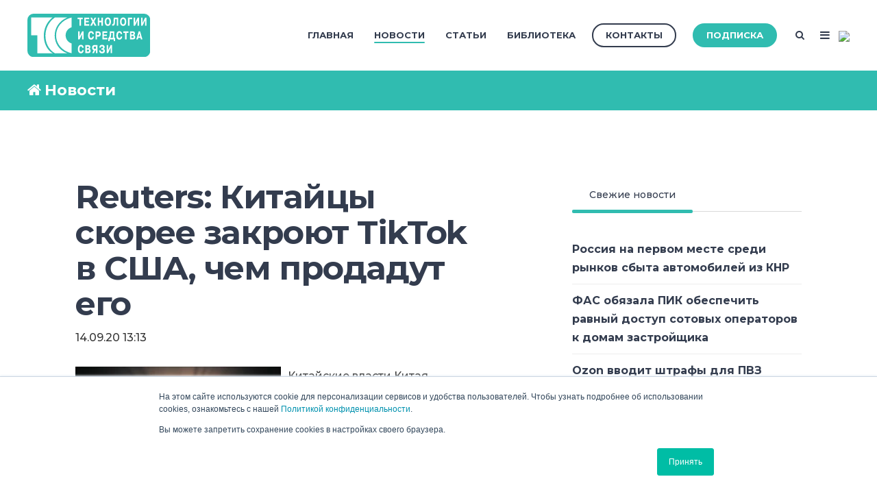

--- FILE ---
content_type: text/html;charset=utf-8
request_url: https://www.tssonline.ru/news/reuters-kitaizi-skoree-zakroyut-tiktok-v-ssha-chem-prodadut-ego
body_size: 33970
content:
<!doctype html><!--[if lt IE 7]> <html class="no-js lt-ie9 lt-ie8 lt-ie7" lang="ru" > <![endif]--><!--[if IE 7]>    <html class="no-js lt-ie9 lt-ie8" lang="ru" >        <![endif]--><!--[if IE 8]>    <html class="no-js lt-ie9" lang="ru" >               <![endif]--><!--[if gt IE 8]><!--><html class="no-js" lang="ru"><!--<![endif]--><head>
    <meta charset="utf-8">
    <meta http-equiv="X-UA-Compatible" content="IE=edge,chrome=1">
    <meta name="author" content="Komolov Rostislav">
    <meta name="description" content="В Reuters предположили, что в случае необходимости Пекин готов использовать недавно введенные изменения в перечень запрещенных к экспорту технологий, чтобы отложить или сорвать сделку по продаже TikTok.">
    <meta name="generator" content="HubSpot">
    <title>Reuters: Китайцы скорее закроют TikTok в США, чем продадут его</title>
    <link rel="shortcut icon" href="https://www.tssonline.ru/hubfs/favicon-96x96.png">
    
<meta name="viewport" content="width=device-width, initial-scale=1">

    <script src="/hs/hsstatic/jquery-libs/static-1.4/jquery/jquery-1.11.2.js"></script>
<script>hsjQuery = window['jQuery'];</script>
    <meta property="og:description" content="В Reuters предположили, что в случае необходимости Пекин готов использовать недавно введенные изменения в перечень запрещенных к экспорту технологий, чтобы отложить или сорвать сделку по продаже TikTok.">
    <meta property="og:title" content="Reuters: Китайцы скорее закроют TikTok в США, чем продадут его">
    <meta name="twitter:description" content="В Reuters предположили, что в случае необходимости Пекин готов использовать недавно введенные изменения в перечень запрещенных к экспорту технологий, чтобы отложить или сорвать сделку по продаже TikTok.">
    <meta name="twitter:title" content="Reuters: Китайцы скорее закроют TikTok в США, чем продадут его">

    

    
    <style>
a.cta_button{-moz-box-sizing:content-box !important;-webkit-box-sizing:content-box !important;box-sizing:content-box !important;vertical-align:middle}.hs-breadcrumb-menu{list-style-type:none;margin:0px 0px 0px 0px;padding:0px 0px 0px 0px}.hs-breadcrumb-menu-item{float:left;padding:10px 0px 10px 10px}.hs-breadcrumb-menu-divider:before{content:'›';padding-left:10px}.hs-featured-image-link{border:0}.hs-featured-image{float:right;margin:0 0 20px 20px;max-width:50%}@media (max-width: 568px){.hs-featured-image{float:none;margin:0;width:100%;max-width:100%}}.hs-screen-reader-text{clip:rect(1px, 1px, 1px, 1px);height:1px;overflow:hidden;position:absolute !important;width:1px}
</style>

<link rel="stylesheet" href="/hs/hsstatic/slick/static-1.56/bundles/project.css">
<link rel="stylesheet" href="/hs/hsstatic/legacy-module-support/static-1.27/bundles/legacyGalleryModule.css">
<link rel="stylesheet" href="/hs/hsstatic/AsyncSupport/static-1.501/sass/comments_listing_asset.css">
<link rel="stylesheet" href="/hs/hsstatic/AsyncSupport/static-1.501/sass/rss_post_listing.css">
    

    

<!-- Yandex.Metrika counter -->
<script type="text/javascript">
    (function (d, w, c) {
        (w[c] = w[c] || []).push(function() {
            try {
                w.yaCounter48069224 = new Ya.Metrika({
                    id:48069224,
                    clickmap:true,
                    trackLinks:true,
                    accurateTrackBounce:true,
                    webvisor:true
                });
            } catch(e) { }
        });

        var n = d.getElementsByTagName("script")[0],
            s = d.createElement("script"),
            f = function () { n.parentNode.insertBefore(s, n); };
        s.type = "text/javascript";
        s.async = true;
        s.src = "https://mc.yandex.ru/metrika/watch.js";

        if (w.opera == "[object Opera]") {
            d.addEventListener("DOMContentLoaded", f, false);
        } else { f(); }
    })(document, window, "yandex_metrika_callbacks");
</script>
<!-- /Yandex.Metrika counter -->

<script type="text/javascript">(window.Image ? (new Image()) : document.createElement('img')).src = 'https://vk.com/rtrg?p=VK-RTRG-224356-cYwqo';</script>
<link rel="amphtml" href="https://www.tssonline.ru/news/reuters-kitaizi-skoree-zakroyut-tiktok-v-ssha-chem-prodadut-ego?hs_amp=true">

<meta property="og:image" content="https://www.tssonline.ru/hubfs/%D0%A2%D0%A1%D0%A1%20(+%D0%BA%D0%A1%D0%A1%D0%92)/TikTok3.jpg">
<meta property="og:image:width" content="800">
<meta property="og:image:height" content="455">
<meta property="og:image:alt" content="TikTok">
<meta name="twitter:image" content="https://www.tssonline.ru/hubfs/%D0%A2%D0%A1%D0%A1%20(+%D0%BA%D0%A1%D0%A1%D0%92)/TikTok3.jpg">
<meta name="twitter:image:alt" content="TikTok">

<meta property="og:url" content="https://www.tssonline.ru/news/reuters-kitaizi-skoree-zakroyut-tiktok-v-ssha-chem-prodadut-ego">
<meta name="twitter:card" content="summary_large_image">

<link rel="canonical" href="https://www.tssonline.ru/news/reuters-kitaizi-skoree-zakroyut-tiktok-v-ssha-chem-prodadut-ego">

<meta property="og:type" content="article">
<link rel="alternate" type="application/rss+xml" href="https://www.tssonline.ru/news/rss.xml">
<meta name="twitter:domain" content="www.tssonline.ru">
<meta name="twitter:site" content="@itsecru">

<meta http-equiv="content-language" content="ru">
<link rel="stylesheet" href="//7052064.fs1.hubspotusercontent-na1.net/hubfs/7052064/hub_generated/template_assets/DEFAULT_ASSET/1768837005847/template_layout.min.css">


<link rel="stylesheet" href="https://www.tssonline.ru/hubfs/hub_generated/template_assets/1/5935186708/1744315307354/template_Act2_TSSonline.css">




</head>
<body class="blog-1 featured-image-right   hs-content-id-34903932074 hs-blog-post hs-blog-id-6461327942" style="">
    <div class="header-container-wrapper">
    <div class="header-container container-fluid">

<div class="row-fluid-wrapper row-depth-1 row-number-1 ">
<div class="row-fluid ">
<div class="span12 widget-span widget-type-global_group " style="" data-widget-type="global_group" data-x="0" data-w="12">
<div class="" data-global-widget-path="generated_global_groups/5875721111.html"><div class="row-fluid-wrapper row-depth-1 row-number-1 ">
<div class="row-fluid ">
<div class="span12 widget-span widget-type-cell header-wrapper" style="" data-widget-type="cell" data-x="0" data-w="12">

<div class="row-fluid-wrapper row-depth-1 row-number-2 ">
<div class="row-fluid ">
<div class="span12 widget-span widget-type-cell centered ptb20 vmiddle never-stack" style="" data-widget-type="cell" data-x="0" data-w="12">

<div class="row-fluid-wrapper row-depth-1 row-number-3 ">
<div class="row-fluid ">
<div class="span2 widget-span widget-type-cell ns-sm-span5" style="" data-widget-type="cell" data-x="0" data-w="2">

<div class="row-fluid-wrapper row-depth-1 row-number-4 ">
<div class="row-fluid ">
<div class="span12 widget-span widget-type-logo " style="" data-widget-type="logo" data-x="0" data-w="12">
<div class="cell-wrapper layout-widget-wrapper">
<span id="hs_cos_wrapper_module_146731076570910" class="hs_cos_wrapper hs_cos_wrapper_widget hs_cos_wrapper_type_logo" style="" data-hs-cos-general-type="widget" data-hs-cos-type="logo"><a href="https://www.tssonline.ru/" id="hs-link-module_146731076570910" style="border-width:0px;border:0px;"><img src="https://www.tssonline.ru/hubfs/Digital/TSS/TSS_for_web_RGB_nc_v2.svg" class="hs-image-widget " height="400" style="height: auto;width:400px;border-width:0px;border:0px;" width="400" alt="TSS_for_web_RGB_nc_v2" title="TSS_for_web_RGB_nc_v2"></a></span></div><!--end layout-widget-wrapper -->
</div><!--end widget-span -->
</div><!--end row-->
</div><!--end row-wrapper -->

</div><!--end widget-span -->
<div class="span10 widget-span widget-type-cell ns-sm-span7" style="" data-widget-type="cell" data-x="2" data-w="10">

<div class="row-fluid-wrapper row-depth-1 row-number-5 ">
<div class="row-fluid ">
<div class="span12 widget-span widget-type-cell all-inline tr" style="" data-widget-type="cell" data-x="0" data-w="12">

</div><!--end widget-span -->
</div><!--end row-->
</div><!--end row-wrapper -->

<div class="row-fluid-wrapper row-depth-1 row-number-6 ">
<div class="row-fluid ">
<div class="span12 widget-span widget-type-cell all-inline tr" style="" data-widget-type="cell" data-x="0" data-w="12">

<div class="row-fluid-wrapper row-depth-2 row-number-1 ">
<div class="row-fluid ">
<div class="span12 widget-span widget-type-menu menu-bar first-not-active flyouts-fade flyouts-slide md-hidden" style="" data-widget-type="menu" data-x="0" data-w="12">
<div class="cell-wrapper layout-widget-wrapper">
<span id="hs_cos_wrapper_module_146731076570911" class="hs_cos_wrapper hs_cos_wrapper_widget hs_cos_wrapper_type_menu" style="" data-hs-cos-general-type="widget" data-hs-cos-type="menu"><div id="hs_menu_wrapper_module_146731076570911" class="hs-menu-wrapper active-branch flyouts hs-menu-flow-horizontal" role="navigation" data-sitemap-name="ТСС" data-menu-id="5010365987" aria-label="Navigation Menu">
 <ul role="menu" class="active-branch">
  <li class="hs-menu-item hs-menu-depth-1" role="none"><a href="https://www.tssonline.ru" role="menuitem">Главная</a></li>
  <li class="hs-menu-item hs-menu-depth-1 active active-branch" role="none"><a href="https://www.tssonline.ru/news" role="menuitem">Новости</a></li>
  <li class="hs-menu-item hs-menu-depth-1" role="none"><a href="https://www.tssonline.ru/articles" role="menuitem">Статьи</a></li>
  <li class="hs-menu-item hs-menu-depth-1" role="none"><a href="https://www.tssonline.ru/imag-1-0" role="menuitem">Библиотека</a></li>
 </ul>
</div></span></div><!--end layout-widget-wrapper -->
</div><!--end widget-span -->
</div><!--end row-->
</div><!--end row-wrapper -->

<div class="row-fluid-wrapper row-depth-2 row-number-2 ">
<div class="row-fluid ">
<div class="span12 widget-span widget-type-cta ml20 sm-hidden" style="" data-widget-type="cta" data-x="0" data-w="12">
<div class="cell-wrapper layout-widget-wrapper">
<span id="hs_cos_wrapper_module_1488964291669530" class="hs_cos_wrapper hs_cos_wrapper_widget hs_cos_wrapper_type_cta" style="" data-hs-cos-general-type="widget" data-hs-cos-type="cta"><!--HubSpot Call-to-Action Code --><span class="hs-cta-wrapper" id="hs-cta-wrapper-ada91391-9957-4a34-9a44-fd9263ab2648"><span class="hs-cta-node hs-cta-ada91391-9957-4a34-9a44-fd9263ab2648" id="hs-cta-ada91391-9957-4a34-9a44-fd9263ab2648"><!--[if lte IE 8]><div id="hs-cta-ie-element"></div><![endif]--><a href="https://hubspot-cta-redirect-eu1-prod.s3.amazonaws.com/cta/redirect/2037604/ada91391-9957-4a34-9a44-fd9263ab2648"><img class="hs-cta-img" id="hs-cta-img-ada91391-9957-4a34-9a44-fd9263ab2648" style="border-width:0px;" src="https://hubspot-no-cache-eu1-prod.s3.amazonaws.com/cta/default/2037604/ada91391-9957-4a34-9a44-fd9263ab2648.png" alt="Контакты"></a></span><script charset="utf-8" src="/hs/cta/cta/current.js"></script><script type="text/javascript"> hbspt.cta._relativeUrls=true;hbspt.cta.load(2037604, 'ada91391-9957-4a34-9a44-fd9263ab2648', {"useNewLoader":"true","region":"eu1"}); </script></span><!-- end HubSpot Call-to-Action Code --></span></div><!--end layout-widget-wrapper -->
</div><!--end widget-span -->
</div><!--end row-->
</div><!--end row-wrapper -->

<div class="row-fluid-wrapper row-depth-2 row-number-3 ">
<div class="row-fluid ">
<div class="span12 widget-span widget-type-cta ml20 sm-hidden" style="" data-widget-type="cta" data-x="0" data-w="12">
<div class="cell-wrapper layout-widget-wrapper">
<span id="hs_cos_wrapper_module_1488964296655532" class="hs_cos_wrapper hs_cos_wrapper_widget hs_cos_wrapper_type_cta" style="" data-hs-cos-general-type="widget" data-hs-cos-type="cta"><!--HubSpot Call-to-Action Code --><span class="hs-cta-wrapper" id="hs-cta-wrapper-4905fc92-0eed-4d37-b71f-7089a8a12265"><span class="hs-cta-node hs-cta-4905fc92-0eed-4d37-b71f-7089a8a12265" id="hs-cta-4905fc92-0eed-4d37-b71f-7089a8a12265"><!--[if lte IE 8]><div id="hs-cta-ie-element"></div><![endif]--><a href="https://hubspot-cta-redirect-eu1-prod.s3.amazonaws.com/cta/redirect/2037604/4905fc92-0eed-4d37-b71f-7089a8a12265"><img class="hs-cta-img" id="hs-cta-img-4905fc92-0eed-4d37-b71f-7089a8a12265" style="border-width:0px;" src="https://hubspot-no-cache-eu1-prod.s3.amazonaws.com/cta/default/2037604/4905fc92-0eed-4d37-b71f-7089a8a12265.png" alt="Подписка"></a></span><script charset="utf-8" src="/hs/cta/cta/current.js"></script><script type="text/javascript"> hbspt.cta._relativeUrls=true;hbspt.cta.load(2037604, '4905fc92-0eed-4d37-b71f-7089a8a12265', {"useNewLoader":"true","region":"eu1"}); </script></span><!-- end HubSpot Call-to-Action Code --></span></div><!--end layout-widget-wrapper -->
</div><!--end widget-span -->
</div><!--end row-->
</div><!--end row-wrapper -->

<div class="row-fluid-wrapper row-depth-2 row-number-4 ">
<div class="row-fluid ">
<div class="span12 widget-span widget-type-language_switcher lang-select ml10" style="" data-widget-type="language_switcher" data-x="0" data-w="12">
<div class="cell-wrapper layout-widget-wrapper">
<span id="hs_cos_wrapper_module_1516044379903510" class="hs_cos_wrapper hs_cos_wrapper_widget hs_cos_wrapper_type_language_switcher" style="" data-hs-cos-general-type="widget" data-hs-cos-type="language_switcher"></span></div><!--end layout-widget-wrapper -->
</div><!--end widget-span -->
</div><!--end row-->
</div><!--end row-wrapper -->

<div class="row-fluid-wrapper row-depth-2 row-number-5 ">
<div class="row-fluid ">
<div class="span12 widget-span widget-type-raw_html " style="" data-widget-type="raw_html" data-x="0" data-w="12">
<div class="cell-wrapper layout-widget-wrapper">
<span id="hs_cos_wrapper_module_1488964299835534" class="hs_cos_wrapper hs_cos_wrapper_widget hs_cos_wrapper_type_raw_html" style="" data-hs-cos-general-type="widget" data-hs-cos-type="raw_html"><span class="control-button search fss-open-btn"><i class="fa fa-search" aria-hidden="true"></i></span></span>
</div><!--end layout-widget-wrapper -->
</div><!--end widget-span -->
</div><!--end row-->
</div><!--end row-wrapper -->

<div class="row-fluid-wrapper row-depth-2 row-number-6 ">
<div class="row-fluid ">
<div class="span12 widget-span widget-type-raw_html " style="" data-widget-type="raw_html" data-x="0" data-w="12">
<div class="cell-wrapper layout-widget-wrapper">
<span id="hs_cos_wrapper_module_1488966139486607" class="hs_cos_wrapper hs_cos_wrapper_widget hs_cos_wrapper_type_raw_html" style="" data-hs-cos-general-type="widget" data-hs-cos-type="raw_html"><span class="control-button menu" data-slide-menu="primary-slide-menu">
<span class="open">
<i class="fa fa-bars" aria-hidden="true"></i>
</span>
<span class="close">
<i class="fa fa-bars" aria-hidden="true"></i>
</span>
<span></span>
</span></span></div><!--end layout-widget-wrapper -->
</div><!--end widget-span -->
</div><!--end row-->
</div><!--end row-wrapper -->

<div class="row-fluid-wrapper row-depth-2 row-number-7 ">
<div class="row-fluid ">
<div class="span12 widget-span widget-type-raw_html " style="" data-widget-type="raw_html" data-x="0" data-w="12">
<div class="cell-wrapper layout-widget-wrapper">
<span id="hs_cos_wrapper_module_15313948901741362" class="hs_cos_wrapper hs_cos_wrapper_widget hs_cos_wrapper_type_raw_html" style="" data-hs-cos-general-type="widget" data-hs-cos-type="raw_html"><!-- Yandex.Metrika counter -->
<script type="text/javascript">
(function (d, w, c) {
(w[c] = w[c] || []).push(function() {
try {
w.yaCounter48069224 = new Ya.Metrika({
id:48069224,
clickmap:true,
trackLinks:true,
accurateTrackBounce:true,
webvisor:true
});
} catch(e) { }
});
var n = d.getElementsByTagName("script")[0],
s = d.createElement("script"),
f = function () { n.parentNode.insertBefore(s, n); };
s.type = "text/javascript";
s.async = true;
s.src = "https://mc.yandex.ru/metrika/watch.js";
if (w.opera == "[object Opera]") {
d.addEventListener("DOMContentLoaded", f, false);
} else { f(); }
})(document, window, "yandex_metrika_callbacks");
</script>
<noscript><div><img src="https://mc.yandex.ru/watch/48069224" style="position:absolute; left:-9999px;" alt=""></div></noscript>
<!-- /Yandex.Metrika counter -->
<img src="https://mc.yandex.ru/pixel/3952001394951752617">
<script type="text/javascript">(window.Image ? (new Image()) : document.createElement('img')).src = 'https://vk.com/rtrg?p=VK-RTRG-224356-cYwqo';</script></span>
</div><!--end layout-widget-wrapper -->
</div><!--end widget-span -->
</div><!--end row-->
</div><!--end row-wrapper -->

</div><!--end widget-span -->
</div><!--end row-->
</div><!--end row-wrapper -->

<div class="row-fluid-wrapper row-depth-1 row-number-1 ">
<div class="row-fluid ">
<div class="span12 widget-span widget-type-cell all-inline tr" style="" data-widget-type="cell" data-x="0" data-w="12">

</div><!--end widget-span -->
</div><!--end row-->
</div><!--end row-wrapper -->

</div><!--end widget-span -->
</div><!--end row-->
</div><!--end row-wrapper -->

</div><!--end widget-span -->
</div><!--end row-->
</div><!--end row-wrapper -->

</div><!--end widget-span -->
</div><!--end row-->
</div><!--end row-wrapper -->
</div>
</div><!--end widget-span -->
</div><!--end row-->
</div><!--end row-wrapper -->

<div class="row-fluid-wrapper row-depth-1 row-number-2 ">
<div class="row-fluid ">
<div class="span12 widget-span widget-type-global_group " style="" data-widget-type="global_group" data-x="0" data-w="12">
<div class="" data-global-widget-path="generated_global_groups/5875629984.html"><div class="row-fluid-wrapper row-depth-1 row-number-1 ">
<div class="row-fluid ">
<div class="sticky-header-options" data-linked-to=".header-wrapper">
<div class="span12 widget-span widget-type-cell sticky-header md-hidden" style="" data-widget-type="cell" data-x="0" data-w="12">

<div class="row-fluid-wrapper row-depth-1 row-number-2 ">
<div class="row-fluid ">
<div class="span12 widget-span widget-type-cell centered ptb5 vmiddle never-stack" style="" data-widget-type="cell" data-x="0" data-w="12">

<div class="row-fluid-wrapper row-depth-1 row-number-3 ">
<div class="row-fluid ">
<div class="span2 widget-span widget-type-cell ns-sm-span5" style="" data-widget-type="cell" data-x="0" data-w="2">

<div class="row-fluid-wrapper row-depth-1 row-number-4 ">
<div class="row-fluid ">
<div class="span12 widget-span widget-type-logo " style="" data-widget-type="logo" data-x="0" data-w="12">
<div class="cell-wrapper layout-widget-wrapper">
<span id="hs_cos_wrapper_module_146731076570910" class="hs_cos_wrapper hs_cos_wrapper_widget hs_cos_wrapper_type_logo" style="" data-hs-cos-general-type="widget" data-hs-cos-type="logo"><a href="//tssonline.ru" id="hs-link-module_146731076570910" style="border-width:0px;border:0px;"><img src="https://www.tssonline.ru/hubfs/Digital/TSS/TSS_for_web_RGB_nc_v2.svg" class="hs-image-widget " height="400" style="height: auto;width:400px;border-width:0px;border:0px;" width="400" alt="TSS_for_web_RGB_nc_v2.svg" title="TSS_for_web_RGB_nc_v2.svg"></a></span></div><!--end layout-widget-wrapper -->
</div><!--end widget-span -->
</div><!--end row-->
</div><!--end row-wrapper -->

</div><!--end widget-span -->
<div class="span10 widget-span widget-type-cell ns-sm-span7" style="" data-widget-type="cell" data-x="2" data-w="10">

<div class="row-fluid-wrapper row-depth-1 row-number-5 ">
<div class="row-fluid ">
<div class="span12 widget-span widget-type-cell all-inline tr" style="" data-widget-type="cell" data-x="0" data-w="12">

</div><!--end widget-span -->
</div><!--end row-->
</div><!--end row-wrapper -->

<div class="row-fluid-wrapper row-depth-1 row-number-6 ">
<div class="row-fluid ">
<div class="span12 widget-span widget-type-cell all-inline tr" style="" data-widget-type="cell" data-x="0" data-w="12">

<div class="row-fluid-wrapper row-depth-2 row-number-1 ">
<div class="row-fluid ">
<div class="span12 widget-span widget-type-menu menu-bar first-not-active flyouts-fade flyouts-slide md-hidden" style="" data-widget-type="menu" data-x="0" data-w="12">
<div class="cell-wrapper layout-widget-wrapper">
<span id="hs_cos_wrapper_module_146731076570911" class="hs_cos_wrapper hs_cos_wrapper_widget hs_cos_wrapper_type_menu" style="" data-hs-cos-general-type="widget" data-hs-cos-type="menu"><div id="hs_menu_wrapper_module_146731076570911" class="hs-menu-wrapper active-branch flyouts hs-menu-flow-horizontal" role="navigation" data-sitemap-name="default" data-menu-id="5010365987" aria-label="Navigation Menu">
 <ul role="menu" class="active-branch">
  <li class="hs-menu-item hs-menu-depth-1" role="none"><a href="https://www.tssonline.ru" role="menuitem">Главная</a></li>
  <li class="hs-menu-item hs-menu-depth-1 active active-branch" role="none"><a href="https://www.tssonline.ru/news" role="menuitem">Новости</a></li>
  <li class="hs-menu-item hs-menu-depth-1" role="none"><a href="https://www.tssonline.ru/articles" role="menuitem">Статьи</a></li>
  <li class="hs-menu-item hs-menu-depth-1" role="none"><a href="https://www.tssonline.ru/imag-1-0" role="menuitem">Библиотека</a></li>
 </ul>
</div></span></div><!--end layout-widget-wrapper -->
</div><!--end widget-span -->
</div><!--end row-->
</div><!--end row-wrapper -->

<div class="row-fluid-wrapper row-depth-2 row-number-2 ">
<div class="row-fluid ">
<div class="span12 widget-span widget-type-cta ml20 sm-hidden" style="" data-widget-type="cta" data-x="0" data-w="12">
<div class="cell-wrapper layout-widget-wrapper">
<span id="hs_cos_wrapper_module_1488964291669530" class="hs_cos_wrapper hs_cos_wrapper_widget hs_cos_wrapper_type_cta" style="" data-hs-cos-general-type="widget" data-hs-cos-type="cta"><!--HubSpot Call-to-Action Code --><span class="hs-cta-wrapper" id="hs-cta-wrapper-ada91391-9957-4a34-9a44-fd9263ab2648"><span class="hs-cta-node hs-cta-ada91391-9957-4a34-9a44-fd9263ab2648" id="hs-cta-ada91391-9957-4a34-9a44-fd9263ab2648"><!--[if lte IE 8]><div id="hs-cta-ie-element"></div><![endif]--><a href="https://hubspot-cta-redirect-eu1-prod.s3.amazonaws.com/cta/redirect/2037604/ada91391-9957-4a34-9a44-fd9263ab2648"><img class="hs-cta-img" id="hs-cta-img-ada91391-9957-4a34-9a44-fd9263ab2648" style="border-width:0px;" src="https://hubspot-no-cache-eu1-prod.s3.amazonaws.com/cta/default/2037604/ada91391-9957-4a34-9a44-fd9263ab2648.png" alt="Контакты"></a></span><script charset="utf-8" src="/hs/cta/cta/current.js"></script><script type="text/javascript"> hbspt.cta._relativeUrls=true;hbspt.cta.load(2037604, 'ada91391-9957-4a34-9a44-fd9263ab2648', {"useNewLoader":"true","region":"eu1"}); </script></span><!-- end HubSpot Call-to-Action Code --></span></div><!--end layout-widget-wrapper -->
</div><!--end widget-span -->
</div><!--end row-->
</div><!--end row-wrapper -->

<div class="row-fluid-wrapper row-depth-2 row-number-3 ">
<div class="row-fluid ">
<div class="span12 widget-span widget-type-cta ml20 sm-hidden" style="" data-widget-type="cta" data-x="0" data-w="12">
<div class="cell-wrapper layout-widget-wrapper">
<span id="hs_cos_wrapper_module_1488964296655532" class="hs_cos_wrapper hs_cos_wrapper_widget hs_cos_wrapper_type_cta" style="" data-hs-cos-general-type="widget" data-hs-cos-type="cta"><!--HubSpot Call-to-Action Code --><span class="hs-cta-wrapper" id="hs-cta-wrapper-4905fc92-0eed-4d37-b71f-7089a8a12265"><span class="hs-cta-node hs-cta-4905fc92-0eed-4d37-b71f-7089a8a12265" id="hs-cta-4905fc92-0eed-4d37-b71f-7089a8a12265"><!--[if lte IE 8]><div id="hs-cta-ie-element"></div><![endif]--><a href="https://hubspot-cta-redirect-eu1-prod.s3.amazonaws.com/cta/redirect/2037604/4905fc92-0eed-4d37-b71f-7089a8a12265"><img class="hs-cta-img" id="hs-cta-img-4905fc92-0eed-4d37-b71f-7089a8a12265" style="border-width:0px;" src="https://hubspot-no-cache-eu1-prod.s3.amazonaws.com/cta/default/2037604/4905fc92-0eed-4d37-b71f-7089a8a12265.png" alt="Подписка"></a></span><script charset="utf-8" src="/hs/cta/cta/current.js"></script><script type="text/javascript"> hbspt.cta._relativeUrls=true;hbspt.cta.load(2037604, '4905fc92-0eed-4d37-b71f-7089a8a12265', {"useNewLoader":"true","region":"eu1"}); </script></span><!-- end HubSpot Call-to-Action Code --></span></div><!--end layout-widget-wrapper -->
</div><!--end widget-span -->
</div><!--end row-->
</div><!--end row-wrapper -->

<div class="row-fluid-wrapper row-depth-2 row-number-4 ">
<div class="row-fluid ">
<div class="span12 widget-span widget-type-language_switcher lang-select ml10" style="" data-widget-type="language_switcher" data-x="0" data-w="12">
<div class="cell-wrapper layout-widget-wrapper">
<span id="hs_cos_wrapper_module_1516061150321558" class="hs_cos_wrapper hs_cos_wrapper_widget hs_cos_wrapper_type_language_switcher" style="" data-hs-cos-general-type="widget" data-hs-cos-type="language_switcher"></span></div><!--end layout-widget-wrapper -->
</div><!--end widget-span -->
</div><!--end row-->
</div><!--end row-wrapper -->

<div class="row-fluid-wrapper row-depth-2 row-number-5 ">
<div class="row-fluid ">
<div class="span12 widget-span widget-type-raw_html " style="" data-widget-type="raw_html" data-x="0" data-w="12">
<div class="cell-wrapper layout-widget-wrapper">
<span id="hs_cos_wrapper_module_1488964299835534" class="hs_cos_wrapper hs_cos_wrapper_widget hs_cos_wrapper_type_raw_html" style="" data-hs-cos-general-type="widget" data-hs-cos-type="raw_html"><span class="control-button search fss-open-btn"><i class="fa fa-search" aria-hidden="true"></i></span></span>
</div><!--end layout-widget-wrapper -->
</div><!--end widget-span -->
</div><!--end row-->
</div><!--end row-wrapper -->

<div class="row-fluid-wrapper row-depth-2 row-number-6 ">
<div class="row-fluid ">
<div class="span12 widget-span widget-type-raw_html " style="" data-widget-type="raw_html" data-x="0" data-w="12">
<div class="cell-wrapper layout-widget-wrapper">
<span id="hs_cos_wrapper_module_1490320254818663" class="hs_cos_wrapper hs_cos_wrapper_widget hs_cos_wrapper_type_raw_html" style="" data-hs-cos-general-type="widget" data-hs-cos-type="raw_html"><span class="control-button menu" data-slide-menu="primary-slide-menu">
<span class="open">
<i class="fa fa-bars" aria-hidden="true"></i>
</span>
<span class="close">
<i class="fa fa-bars" aria-hidden="true"></i>
</span>
<span></span>
</span></span></div><!--end layout-widget-wrapper -->
</div><!--end widget-span -->
</div><!--end row-->
</div><!--end row-wrapper -->

</div><!--end widget-span -->
</div><!--end row-->
</div><!--end row-wrapper -->

<div class="row-fluid-wrapper row-depth-1 row-number-1 ">
<div class="row-fluid ">
<div class="span12 widget-span widget-type-cell all-inline tr" style="" data-widget-type="cell" data-x="0" data-w="12">

</div><!--end widget-span -->
</div><!--end row-->
</div><!--end row-wrapper -->

</div><!--end widget-span -->
</div><!--end row-->
</div><!--end row-wrapper -->

</div><!--end widget-span -->
</div><!--end row-->
</div><!--end row-wrapper -->

</div><!--end widget-span -->
  </div>
</div><!--end row-->
</div><!--end row-wrapper -->
</div>
</div><!--end widget-span -->
</div><!--end row-->
</div><!--end row-wrapper -->

<div class="row-fluid-wrapper row-depth-1 row-number-3 ">
<div class="row-fluid ">
<div class="span12 widget-span widget-type-global_group " style="" data-widget-type="global_group" data-x="0" data-w="12">
<div class="" data-global-widget-path="generated_global_groups/6423993981.html"><div class="row-fluid-wrapper row-depth-1 row-number-1 ">
<div class="row-fluid ">
<div class="span12 widget-span widget-type-cell fullscreen-search" style="" data-widget-type="cell" data-x="0" data-w="12">

<div class="row-fluid-wrapper row-depth-1 row-number-2 ">
<div class="row-fluid ">
<div class="span12 widget-span widget-type-custom_widget " style="" data-widget-type="custom_widget" data-x="0" data-w="12">
<div id="hs_cos_wrapper_module_1530555777115370" class="hs_cos_wrapper hs_cos_wrapper_widget hs_cos_wrapper_type_module" style="" data-hs-cos-general-type="widget" data-hs-cos-type="module"><div class="cell-wrapper"> 
  <form action="/search-results">
    <input type="search" class="hs-input" name="term" autocomplete="off" placeholder="Найти...">
    <button type="submit" class="hs-button primary">Search</button>
  </form>
</div></div>

</div><!--end widget-span -->
</div><!--end row-->
</div><!--end row-wrapper -->

</div><!--end widget-span -->
</div><!--end row-->
</div><!--end row-wrapper -->
</div>
</div><!--end widget-span -->
</div><!--end row-->
</div><!--end row-wrapper -->

<div class="row-fluid-wrapper row-depth-1 row-number-4 ">
<div class="row-fluid ">
<div class="span12 widget-span widget-type-global_group " style="" data-widget-type="global_group" data-x="0" data-w="12">
<div class="" data-global-widget-path="generated_global_groups/5876175975.html"><div class="row-fluid-wrapper row-depth-1 row-number-1 ">
<div class="row-fluid ">
<div id="primary-slide-menu" class="span12 widget-span widget-type-cell slide-menu right w400 bg-white" style="" data-widget-type="cell" data-x="0" data-w="12">

<div class="row-fluid-wrapper row-depth-1 row-number-2 ">
<div class="row-fluid ">
<div class="span12 widget-span widget-type-cell slide-menu-scroller" style="" data-widget-type="cell" data-x="0" data-w="12">

<div class="row-fluid-wrapper row-depth-1 row-number-3 ">
<div class="row-fluid ">
<div class="span12 widget-span widget-type-cell never-stack ptb20 plr30 vmiddle bg-dark white-content" style="" data-widget-type="cell" data-x="0" data-w="12">

<div class="row-fluid-wrapper row-depth-1 row-number-4 ">
<div class="row-fluid ">
<div class="span9 widget-span widget-type-rich_text " style="" data-widget-type="rich_text" data-x="0" data-w="9">
<div class="cell-wrapper layout-widget-wrapper">
<span id="hs_cos_wrapper_module_1490019842268586" class="hs_cos_wrapper hs_cos_wrapper_widget hs_cos_wrapper_type_rich_text" style="" data-hs-cos-general-type="widget" data-hs-cos-type="rich_text">МЕНЮ</span>
</div><!--end layout-widget-wrapper -->
</div><!--end widget-span -->
<div class="span3 widget-span widget-type-raw_html tr" style="" data-widget-type="raw_html" data-x="9" data-w="3">
<div class="cell-wrapper layout-widget-wrapper">
<span id="hs_cos_wrapper_module_1490019523072546" class="hs_cos_wrapper hs_cos_wrapper_widget hs_cos_wrapper_type_raw_html" style="" data-hs-cos-general-type="widget" data-hs-cos-type="raw_html"><span class="control-button menu" data-slide-menu="primary-slide-menu">
<span class="open">
<!-- Default: -->
<i class="fa fa-bars" aria-hidden="true"></i>
<!-- Other ideas: -->
<!--Open Menu-->
<!--<i class="fa fa-list" aria-hidden="true"></i>-->
<!--<i class="fa fa-ellipsis-v" aria-hidden="true"></i>-->
</span>
<span class="close">
<!-- Default: -->
<!--<i class="fa fa-ellipsis-v" aria-hidden="true"></i>-->
<!-- Other ideas: -->
<!--Close Menu-->
<!--<i class="fa fa-ellipsis-h" aria-hidden="true"></i>-->
<!--<i class="fa fa-bars" aria-hidden="true"></i>-->
<i class="fa fa-close" aria-hidden="true"></i>
</span>
<span></span>
</span></span></div><!--end layout-widget-wrapper -->
</div><!--end widget-span -->
</div><!--end row-->
</div><!--end row-wrapper -->

</div><!--end widget-span -->
</div><!--end row-->
</div><!--end row-wrapper -->

<div class="row-fluid-wrapper row-depth-1 row-number-5 ">
<div class="row-fluid ">
<div class="span12 widget-span widget-type-cell all-inline p30 tc" style="" data-widget-type="cell" data-x="0" data-w="12">

<div class="row-fluid-wrapper row-depth-1 row-number-6 ">
<div class="row-fluid ">
<div class="span12 widget-span widget-type-cta p10" style="" data-widget-type="cta" data-x="0" data-w="12">
<div class="cell-wrapper layout-widget-wrapper">
<span id="hs_cos_wrapper_module_14895142905501421" class="hs_cos_wrapper hs_cos_wrapper_widget hs_cos_wrapper_type_cta" style="" data-hs-cos-general-type="widget" data-hs-cos-type="cta"><!--HubSpot Call-to-Action Code --><span class="hs-cta-wrapper" id="hs-cta-wrapper-e27459ef-2490-4630-bbd1-bbc613ad647c"><span class="hs-cta-node hs-cta-e27459ef-2490-4630-bbd1-bbc613ad647c" id="hs-cta-e27459ef-2490-4630-bbd1-bbc613ad647c"><!--[if lte IE 8]><div id="hs-cta-ie-element"></div><![endif]--><a href="https://hubspot-cta-redirect-eu1-prod.s3.amazonaws.com/cta/redirect/2037604/e27459ef-2490-4630-bbd1-bbc613ad647c"><img class="hs-cta-img" id="hs-cta-img-e27459ef-2490-4630-bbd1-bbc613ad647c" style="border-width:0px;" src="https://hubspot-no-cache-eu1-prod.s3.amazonaws.com/cta/default/2037604/e27459ef-2490-4630-bbd1-bbc613ad647c.png" alt="Контакты"></a></span><script charset="utf-8" src="/hs/cta/cta/current.js"></script><script type="text/javascript"> hbspt.cta._relativeUrls=true;hbspt.cta.load(2037604, 'e27459ef-2490-4630-bbd1-bbc613ad647c', {"useNewLoader":"true","region":"eu1"}); </script></span><!-- end HubSpot Call-to-Action Code --></span></div><!--end layout-widget-wrapper -->
</div><!--end widget-span -->
</div><!--end row-->
</div><!--end row-wrapper -->

<div class="row-fluid-wrapper row-depth-1 row-number-7 ">
<div class="row-fluid ">
<div class="span12 widget-span widget-type-cta p10" style="" data-widget-type="cta" data-x="0" data-w="12">
<div class="cell-wrapper layout-widget-wrapper">
<span id="hs_cos_wrapper_module_14895142928491423" class="hs_cos_wrapper hs_cos_wrapper_widget hs_cos_wrapper_type_cta" style="" data-hs-cos-general-type="widget" data-hs-cos-type="cta"><!--HubSpot Call-to-Action Code --><span class="hs-cta-wrapper" id="hs-cta-wrapper-4905fc92-0eed-4d37-b71f-7089a8a12265"><span class="hs-cta-node hs-cta-4905fc92-0eed-4d37-b71f-7089a8a12265" id="hs-cta-4905fc92-0eed-4d37-b71f-7089a8a12265"><!--[if lte IE 8]><div id="hs-cta-ie-element"></div><![endif]--><a href="https://hubspot-cta-redirect-eu1-prod.s3.amazonaws.com/cta/redirect/2037604/4905fc92-0eed-4d37-b71f-7089a8a12265"><img class="hs-cta-img" id="hs-cta-img-4905fc92-0eed-4d37-b71f-7089a8a12265" style="border-width:0px;" src="https://hubspot-no-cache-eu1-prod.s3.amazonaws.com/cta/default/2037604/4905fc92-0eed-4d37-b71f-7089a8a12265.png" alt="Подписка"></a></span><script charset="utf-8" src="/hs/cta/cta/current.js"></script><script type="text/javascript"> hbspt.cta._relativeUrls=true;hbspt.cta.load(2037604, '4905fc92-0eed-4d37-b71f-7089a8a12265', {"useNewLoader":"true","region":"eu1"}); </script></span><!-- end HubSpot Call-to-Action Code --></span></div><!--end layout-widget-wrapper -->
</div><!--end widget-span -->
</div><!--end row-->
</div><!--end row-wrapper -->

</div><!--end widget-span -->
</div><!--end row-->
</div><!--end row-wrapper -->

<div class="row-fluid-wrapper row-depth-1 row-number-8 ">
<div class="row-fluid ">
<div class="span12 widget-span widget-type-menu accordion-menu" style="" data-widget-type="menu" data-x="0" data-w="12">
<div class="cell-wrapper layout-widget-wrapper">
<span id="hs_cos_wrapper_module_14895144107501455" class="hs_cos_wrapper hs_cos_wrapper_widget hs_cos_wrapper_type_menu" style="" data-hs-cos-general-type="widget" data-hs-cos-type="menu"><div id="hs_menu_wrapper_module_14895144107501455" class="hs-menu-wrapper active-branch flyouts hs-menu-flow-horizontal" role="navigation" data-sitemap-name="default" data-menu-id="5010365987" aria-label="Navigation Menu">
 <ul role="menu" class="active-branch">
  <li class="hs-menu-item hs-menu-depth-1" role="none"><a href="https://www.tssonline.ru" role="menuitem">Главная</a></li>
  <li class="hs-menu-item hs-menu-depth-1 active active-branch" role="none"><a href="https://www.tssonline.ru/news" role="menuitem">Новости</a></li>
  <li class="hs-menu-item hs-menu-depth-1" role="none"><a href="https://www.tssonline.ru/articles" role="menuitem">Статьи</a></li>
  <li class="hs-menu-item hs-menu-depth-1" role="none"><a href="https://www.tssonline.ru/imag-1-0" role="menuitem">Библиотека</a></li>
 </ul>
</div></span></div><!--end layout-widget-wrapper -->
</div><!--end widget-span -->
</div><!--end row-->
</div><!--end row-wrapper -->

</div><!--end widget-span -->
</div><!--end row-->
</div><!--end row-wrapper -->

</div><!--end widget-span -->
</div><!--end row-->
</div><!--end row-wrapper -->

<div class="row-fluid-wrapper row-depth-1 row-number-9 ">
<div class="row-fluid ">
<div class="span12 widget-span widget-type-space slide-menu-overlay bg-dark o50" style="" data-widget-type="space" data-x="0" data-w="12">
<div class="cell-wrapper layout-widget-wrapper">
<span id="hs_cos_wrapper_module_1490022072855604" class="hs_cos_wrapper hs_cos_wrapper_widget hs_cos_wrapper_type_space" style="" data-hs-cos-general-type="widget" data-hs-cos-type="space"></span></div><!--end layout-widget-wrapper -->
</div><!--end widget-span -->
</div><!--end row-->
</div><!--end row-wrapper -->
</div>
</div><!--end widget-span -->
</div><!--end row-->
</div><!--end row-wrapper -->

    </div><!--end header -->
</div><!--end header wrapper -->

<div class="body-container-wrapper">
    <div class="body-container container-fluid">

<div class="row-fluid-wrapper row-depth-1 row-number-1 ">
<div class="row-fluid ">
<div class="span12 widget-span widget-type-raw_jinja " style="" data-widget-type="raw_jinja" data-x="0" data-w="12">
 

 

 



 </div><!--end widget-span -->

</div><!--end row-->
</div><!--end row-wrapper -->

<div class="row-fluid-wrapper row-depth-1 row-number-2 ">
<div class="row-fluid ">
<div class="span12 widget-span widget-type-raw_jinja " style="" data-widget-type="raw_jinja" data-x="0" data-w="12">


 
 
 
 
 
 
 
 
 </div><!--end widget-span -->

</div><!--end row-->
</div><!--end row-wrapper -->

<div class="row-fluid-wrapper row-depth-1 row-number-3 ">
<div class="row-fluid ">

    
<div class="span12 widget-span widget-type-raw_jinja " style="" data-widget-type="raw_jinja" data-x="0" data-w="12">
<!-- Go to www.addthis.com/dashboard to customize your tools --> <script type="text/javascript" src="//s7.addthis.com/js/300/addthis_widget.js#pubid=ra-5c3c9f76b9efb598"></script></div><!--end widget-span -->



</div><!--end row-->
</div><!--end row-wrapper -->

<div class="row-fluid-wrapper row-depth-1 row-number-4 ">
<div class="row-fluid ">
<div class="span12 widget-span widget-type-raw_jinja " style="" data-widget-type="raw_jinja" data-x="0" data-w="12">
</div><!--end widget-span -->

</div><!--end row-->
</div><!--end row-wrapper -->

<div class="row-fluid-wrapper row-depth-1 row-number-5 ">
<div class="row-fluid ">
<div class="span12 widget-span widget-type-cell page-title-wrapper" style="" data-widget-type="cell" data-x="0" data-w="12">

<div class="row-fluid-wrapper row-depth-1 row-number-6 ">
<div class="row-fluid ">
<div class="span12 widget-span widget-type-cell centered" style="" data-widget-type="cell" data-x="0" data-w="12">

<div class="row-fluid-wrapper row-depth-1 row-number-7 ">
<div class="row-fluid ">
<div class="span12 widget-span widget-type-raw_jinja page-title" style="" data-widget-type="raw_jinja" data-x="0" data-w="12">

    


<span class="title">
    <a href="/news"><i class="fa fa-home mr5" aria-hidden="true"></i>Новости</a></span></div><!--end widget-span -->

</div><!--end row-->
</div><!--end row-wrapper -->

</div><!--end widget-span -->
</div><!--end row-->
</div><!--end row-wrapper -->

</div><!--end widget-span -->
</div><!--end row-->
</div><!--end row-wrapper -->

<div class="row-fluid-wrapper row-depth-1 row-number-8 ">
<div class="row-fluid ">
<div class="span12 widget-span widget-type-cell content-section sticky-parent plr80 md-plr0" style="" data-widget-type="cell" data-x="0" data-w="12">

<div class="row-fluid-wrapper row-depth-1 row-number-9 ">
<div class="row-fluid ">
<div class="span12 widget-span widget-type-cell " style="" data-widget-type="cell" data-x="0" data-w="12">

<div class="row-fluid-wrapper row-depth-1 row-number-10 ">
<div class="row-fluid ">
<div class="span12 widget-span widget-type-cell centered md-stack" style="" data-widget-type="cell" data-x="0" data-w="12">

<div class="row-fluid-wrapper row-depth-1 row-number-11 ">
<div class="row-fluid ">
<div class="span8 widget-span widget-type-cell pr100 md-pr0" style="" data-widget-type="cell" data-x="0" data-w="8">

<div class="row-fluid-wrapper row-depth-2 row-number-1 ">
<div class="row-fluid ">
<div class="span12 widget-span widget-type-blog_content " style="" data-widget-type="blog_content" data-x="0" data-w="12">
<div class="post-template">
    <div class="post-wrapper">
        
        <div class="sticky-parent"><div class="post-sharing top">
                    <div class="addthis-widget-type-1 vertical sticky-item offset-100 md-cancel md-hidden">
                        <div class="addthis_inline_share_toolbox" data-url="https://www.tssonline.ru/news/reuters-kitaizi-skoree-zakroyut-tiktok-v-ssha-chem-prodadut-ego" data-title="Reuters: Китайцы скорее закроют TikTok в США, чем продадут его" data-media="https://f.hubspotusercontent00.net/hubfs/2037604/%D0%A2%D0%A1%D0%A1%20%28+%D0%BA%D0%A1%D0%A1%D0%92%29/TikTok3.jpg"></div>
                    </div>
                </div><div class="post-body">
                
                <div class="section-intro hs10">
                    <h1><span id="hs_cos_wrapper_name" class="hs_cos_wrapper hs_cos_wrapper_meta_field hs_cos_wrapper_type_text" style="" data-hs-cos-general-type="meta_field" data-hs-cos-type="text">Reuters: Китайцы скорее закроют TikTok в США, чем продадут его</span></h1>
                </div>
                <p>14.09.20 13:13</p><div class="clear">
                    <span id="hs_cos_wrapper_post_body" class="hs_cos_wrapper hs_cos_wrapper_meta_field hs_cos_wrapper_type_rich_text" style="" data-hs-cos-general-type="meta_field" data-hs-cos-type="rich_text"><div id="main_wrapper">
<div>
<div>
<div>
<div>
<div>
<article>
<p><img src="https://www.tssonline.ru/hs-fs/hubfs/%D0%A2%D0%A1%D0%A1%20(+%D0%BA%D0%A1%D0%A1%D0%92)/TikTok3.jpg?width=300&amp;name=TikTok3.jpg" alt="TikTok3" width="300" style="width: 300px; float: left; margin: 0px 10px 10px 0px;" srcset="https://www.tssonline.ru/hs-fs/hubfs/%D0%A2%D0%A1%D0%A1%20(+%D0%BA%D0%A1%D0%A1%D0%92)/TikTok3.jpg?width=150&amp;name=TikTok3.jpg 150w, https://www.tssonline.ru/hs-fs/hubfs/%D0%A2%D0%A1%D0%A1%20(+%D0%BA%D0%A1%D0%A1%D0%92)/TikTok3.jpg?width=300&amp;name=TikTok3.jpg 300w, https://www.tssonline.ru/hs-fs/hubfs/%D0%A2%D0%A1%D0%A1%20(+%D0%BA%D0%A1%D0%A1%D0%92)/TikTok3.jpg?width=450&amp;name=TikTok3.jpg 450w, https://www.tssonline.ru/hs-fs/hubfs/%D0%A2%D0%A1%D0%A1%20(+%D0%BA%D0%A1%D0%A1%D0%92)/TikTok3.jpg?width=600&amp;name=TikTok3.jpg 600w, https://www.tssonline.ru/hs-fs/hubfs/%D0%A2%D0%A1%D0%A1%20(+%D0%BA%D0%A1%D0%A1%D0%92)/TikTok3.jpg?width=750&amp;name=TikTok3.jpg 750w, https://www.tssonline.ru/hs-fs/hubfs/%D0%A2%D0%A1%D0%A1%20(+%D0%BA%D0%A1%D0%A1%D0%92)/TikTok3.jpg?width=900&amp;name=TikTok3.jpg 900w" sizes="(max-width: 300px) 100vw, 300px">Китайские власти Китая предпочли бы, чтобы видеосервис TikTok на территории США был закрыт, а не продан какой-либо американской компании, сообщает <a href="https://www.computerworld.ru/news/Reuters-Kitaytsy-skoree-zakroyut-TikTok-v-SShA-chem-prodadut-ego" rel=" noopener">Computerworld</a> со ссылкой на Reuters. По их мнению, принудительная продажа TikTok продемонстрирует слабость его владельцев — компании ByteDance, а также Пекина в целом перед давлением Вашингтона.<!--more--></p>
<p>Впрочем, в ByteDance эту информацию уже опровергли. Как заявили агентству в компании, китайское правительство никогда не предлагало закрыть сервис коротких видео на территории Соединенных Штатов или любых других рынках.</p>
<p>Между тем, в Reuters предположили, что в случае необходимости Пекин готов использовать недавно введенные изменения в перечень запрещенных к экспорту технологий, чтобы отложить или сорвать сделку по продаже TikTok.</p>
<p>Тем временем, Китай обновил список технологий, экспорт которых требует специального разрешения властей. В перечень в числе прочих вошла используемая в TikTok технология искусственного интеллекта.</p>
<p>Власти США обвиняют TikTok в краже информации об американских пользователях приложения и передаче их китайским спецслужбам. В ЦРУ заявили, что через TikTok действительно можно получить личные сведения пользователя и даже доступ к смартфону, однако признались, что не нашли доказательств, что китайские спецслужбы пользовались этой возможностью.</p>
</article>
</div>
</div>
</div>
</div>
</div>
</div></span> 
                  <div id="hs_cos_wrapper_module_1530107460326429" class="hs_cos_wrapper hs_cos_wrapper_widget hs_cos_wrapper_type_module widget-type-gallery widget-type-gallery" style="" data-hs-cos-general-type="widget" data-hs-cos-type="module">




    


  


<span id="hs_cos_wrapper_module_1530107460326429_Gallery" class="hs_cos_wrapper hs_cos_wrapper_widget hs_cos_wrapper_type_gallery" style="" data-hs-cos-general-type="widget" data-hs-cos-type="gallery"><!--[if lt IE 9]><div id="hs_cos_gallery_module_1530107460326429_Gallery" class="hs_cos_gallery lt-ie9"><![endif]-->
<!--[if gt IE 8]><!--><div id="hs_cos_gallery_module_1530107460326429_Gallery" class="hs_cos_gallery"><!--<![endif]-->
    <div class="hs_cos_gallery_main">
                <div class="hs_cos_gallery_slide slick-slide">
            <div class="slick-slide-inner-wrapper">
                <img data-lazy="" alt="" title="">
                
            </div>
        </div>

    </div>
    
</div>
</span></div>
                </div>
            </div>
            
        </div><div class="post-bottom">
                <span class="strong mr10 text-dark">Темы:</span><a href="https://www.tssonline.ru/news/tag/сша">США</a><span class="sep"></span><a href="https://www.tssonline.ru/news/tag/китай">Китай</a><span class="sep"></span><a href="https://www.tssonline.ru/news/tag/регулирование">Регулирование</a><span class="sep"></span><a href="https://www.tssonline.ru/news/tag/reuters">Reuters</a><span class="sep"></span><a href="https://www.tssonline.ru/news/tag/tiktok">TikTok</a></div>
        
        <div class="bottom-shadow"></div><div class="post-sharing bottom">
                <div class="addthis-widget-type-1 mtb30">
                    <div class="addthis_inline_share_toolbox" data-url="https://www.tssonline.ru/news/reuters-kitaizi-skoree-zakroyut-tiktok-v-ssha-chem-prodadut-ego" data-title="Reuters: Китайцы скорее закроют TikTok в США, чем продадут его" data-media="https://f.hubspotusercontent00.net/hubfs/2037604/%D0%A2%D0%A1%D0%A1%20%28+%D0%BA%D0%A1%D0%A1%D0%92%29/TikTok3.jpg"></div>
                </div>
            </div></div>
</div></div>

</div><!--end row-->
</div><!--end row-wrapper -->

<div class="row-fluid-wrapper row-depth-2 row-number-2 ">
<div class="row-fluid ">
<div id="post-comments" class="span12 widget-span widget-type-cell " style="" data-widget-type="cell" data-x="0" data-w="12">

<div class="row-fluid-wrapper row-depth-2 row-number-3 ">
<div class="row-fluid ">

    
<div class="span12 widget-span widget-type-rich_text " style="" data-widget-type="rich_text" data-x="0" data-w="12">
<div class="cell-wrapper layout-widget-wrapper">
<span id="hs_cos_wrapper_module_1505895205200335" class="hs_cos_wrapper hs_cos_wrapper_widget hs_cos_wrapper_type_rich_text" style="" data-hs-cos-general-type="widget" data-hs-cos-type="rich_text"></span>
</div><!--end layout-widget-wrapper -->
   </div><!--end widget-span -->
                

    </div><!--end row-->
</div><!--end row-wrapper -->

<div class="row-fluid-wrapper row-depth-2 row-number-4 ">
<div class="row-fluid ">
<div class="span12 widget-span widget-type-blog_comments " style="" data-widget-type="blog_comments" data-x="0" data-w="12">
<div class="cell-wrapper layout-widget-wrapper">
<span id="hs_cos_wrapper_blog_comments" class="hs_cos_wrapper hs_cos_wrapper_widget hs_cos_wrapper_type_blog_comments" style="" data-hs-cos-general-type="widget" data-hs-cos-type="blog_comments">
<div class="section post-footer">
    <div id="comments-listing" class="new-comments"></div>
    
</div>

</span></div><!--end layout-widget-wrapper -->
   </div><!--end widget-span -->
    </div><!--end row-->
</div><!--end row-wrapper -->

</div><!--end widget-span -->
</div><!--end row-->
</div><!--end row-wrapper -->

</div><!--end widget-span -->
<div class="span4 widget-span widget-type-cell md-mt100" style="" data-widget-type="cell" data-x="8" data-w="4">

<div class="row-fluid-wrapper row-depth-2 row-number-5 ">
<div class="row-fluid ">
<div class="span12 widget-span widget-type-cell tabs-container responsive styled mb50 sticky-item" style="" data-widget-type="cell" data-x="0" data-w="12">

<div class="row-fluid-wrapper row-depth-2 row-number-6 ">
<div class="row-fluid ">
<div class="span12 widget-span widget-type-rich_text tabs-nav list-type-tabs sm-hidden" style="" data-widget-type="rich_text" data-x="0" data-w="12">
<div class="cell-wrapper layout-widget-wrapper">
<span id="hs_cos_wrapper_module_1501115687928113" class="hs_cos_wrapper hs_cos_wrapper_widget hs_cos_wrapper_type_rich_text" style="" data-hs-cos-general-type="widget" data-hs-cos-type="rich_text"><ul>
<li><a href="#recent">Свежие новости</a></li>
</ul></span>
</div><!--end layout-widget-wrapper -->
   </div><!--end widget-span -->
    </div><!--end row-->
</div><!--end row-wrapper -->

<div class="row-fluid-wrapper row-depth-2 row-number-7 ">
<div class="row-fluid ">
<div id="recent" class="span12 widget-span widget-type-cell tab-group mb30" style="" data-widget-type="cell" data-x="0" data-w="12">

<div class="row-fluid-wrapper row-depth-2 row-number-8 ">
    <div class="row-fluid ">
<div class="span12 widget-span widget-type-post_listing link-dark link-hover-theme fwb" style="" data-widget-type="post_listing" data-x="0" data-w="12">
<div class="cell-wrapper layout-widget-wrapper">
<span id="hs_cos_wrapper_top_posts" class="hs_cos_wrapper hs_cos_wrapper_widget hs_cos_wrapper_type_post_listing" style="" data-hs-cos-general-type="widget" data-hs-cos-type="post_listing"><div class="block">
  <h3></h3>
  <div class="widget-module">
    <ul class="hs-hash-1642851003-1768905360624">
    </ul>
  </div>
</div>
</span></div><!--end layout-widget-wrapper -->
       </div><!--end widget-span -->
        </div><!--end row-->
</div><!--end row-wrapper -->

   </div><!--end widget-span -->
    </div><!--end row-->
</div><!--end row-wrapper -->

<div class="row-fluid-wrapper row-depth-2 row-number-9 ">
<div class="row-fluid ">
<div id="topics" class="span12 widget-span widget-type-cell tab-group mb30" style="" data-widget-type="cell" data-x="0" data-w="12">

<div class="row-fluid-wrapper row-depth-2 row-number-10 ">
    <div class="row-fluid ">
<div class="span12 widget-span widget-type-post_filter link-dark link-hover-theme" style="" data-widget-type="post_filter" data-x="0" data-w="12">
<div class="cell-wrapper layout-widget-wrapper">
<span id="hs_cos_wrapper_module_1505405878694483" class="hs_cos_wrapper hs_cos_wrapper_widget hs_cos_wrapper_type_post_filter" style="" data-hs-cos-general-type="widget" data-hs-cos-type="post_filter"><div class="block">
  <h3></h3>
  <div class="widget-module">
    <ul>
      
        <li>
          <a href="https://www.tssonline.ru/news/tag/регулирование">Регулирование <span class="filter-link-count" dir="ltr">(2393)</span></a>
        </li>
      
        <li>
          <a href="https://www.tssonline.ru/news/tag/бизнес">Бизнес <span class="filter-link-count" dir="ltr">(2196)</span></a>
        </li>
      
        <li>
          <a href="https://www.tssonline.ru/news/tag/тренды-и-тенденции">Тренды и тенденции <span class="filter-link-count" dir="ltr">(1973)</span></a>
        </li>
      
        <li>
          <a href="https://www.tssonline.ru/news/tag/техника">Техника <span class="filter-link-count" dir="ltr">(1203)</span></a>
        </li>
      
        <li>
          <a href="https://www.tssonline.ru/news/tag/финансовые-показатели">Финансовые показатели <span class="filter-link-count" dir="ltr">(793)</span></a>
        </li>
      
        <li>
          <a href="https://www.tssonline.ru/news/tag/прогнозы">Прогнозы <span class="filter-link-count" dir="ltr">(636)</span></a>
        </li>
      
        <li>
          <a href="https://www.tssonline.ru/news/tag/статистика">Статистика <span class="filter-link-count" dir="ltr">(532)</span></a>
        </li>
      
        <li>
          <a href="https://www.tssonline.ru/news/tag/смартфоны">Смартфоны <span class="filter-link-count" dir="ltr">(508)</span></a>
        </li>
      
        <li>
          <a href="https://www.tssonline.ru/news/tag/госинициативы">госинициативы <span class="filter-link-count" dir="ltr">(424)</span></a>
        </li>
      
        <li>
          <a href="https://www.tssonline.ru/news/tag/вебмониторэкс">Вебмониторэкс <span class="filter-link-count" dir="ltr">(416)</span></a>
        </li>
      
        <li style="display:none;">
          <a href="https://www.tssonline.ru/news/tag/сотовые-операторы">сотовые операторы <span class="filter-link-count" dir="ltr">(384)</span></a>
        </li>
      
        <li style="display:none;">
          <a href="https://www.tssonline.ru/news/tag/сша">США <span class="filter-link-count" dir="ltr">(382)</span></a>
        </li>
      
        <li style="display:none;">
          <a href="https://www.tssonline.ru/news/tag/покупки">покупки <span class="filter-link-count" dir="ltr">(368)</span></a>
        </li>
      
        <li style="display:none;">
          <a href="https://www.tssonline.ru/news/tag/idc">IDC <span class="filter-link-count" dir="ltr">(362)</span></a>
        </li>
      
        <li style="display:none;">
          <a href="https://www.tssonline.ru/news/tag/apple">Apple <span class="filter-link-count" dir="ltr">(360)</span></a>
        </li>
      
        <li style="display:none;">
          <a href="https://www.tssonline.ru/news/tag/кадры">Кадры <span class="filter-link-count" dir="ltr">(357)</span></a>
        </li>
      
        <li style="display:none;">
          <a href="https://www.tssonline.ru/news/tag/пресс-релиз">Пресс-релиз <span class="filter-link-count" dir="ltr">(350)</span></a>
        </li>
      
        <li style="display:none;">
          <a href="https://www.tssonline.ru/news/tag/онлайн-торговля">Онлайн-торговля <span class="filter-link-count" dir="ltr">(327)</span></a>
        </li>
      
        <li style="display:none;">
          <a href="https://www.tssonline.ru/news/tag/google">Google <span class="filter-link-count" dir="ltr">(325)</span></a>
        </li>
      
        <li style="display:none;">
          <a href="https://www.tssonline.ru/news/tag/судебное-разбирательство">судебное разбирательство <span class="filter-link-count" dir="ltr">(324)</span></a>
        </li>
      
        <li style="display:none;">
          <a href="https://www.tssonline.ru/news/tag/микроэлектроника">Микроэлектроника <span class="filter-link-count" dir="ltr">(318)</span></a>
        </li>
      
        <li style="display:none;">
          <a href="https://www.tssonline.ru/news/tag/китай">Китай <span class="filter-link-count" dir="ltr">(300)</span></a>
        </li>
      
        <li style="display:none;">
          <a href="https://www.tssonline.ru/news/tag/онлайн-реклама">онлайн-реклама <span class="filter-link-count" dir="ltr">(290)</span></a>
        </li>
      
        <li style="display:none;">
          <a href="https://www.tssonline.ru/news/tag/microsoft">Microsoft <span class="filter-link-count" dir="ltr">(289)</span></a>
        </li>
      
        <li style="display:none;">
          <a href="https://www.tssonline.ru/news/tag/яндекс">Яндекс <span class="filter-link-count" dir="ltr">(250)</span></a>
        </li>
      
        <li style="display:none;">
          <a href="https://www.tssonline.ru/news/tag/роскомнадзор">Роскомнадзор <span class="filter-link-count" dir="ltr">(245)</span></a>
        </li>
      
        <li style="display:none;">
          <a href="https://www.tssonline.ru/news/tag/санкции">санкции <span class="filter-link-count" dir="ltr">(245)</span></a>
        </li>
      
        <li style="display:none;">
          <a href="https://www.tssonline.ru/news/tag/импортозамещение">Импортозамещение <span class="filter-link-count" dir="ltr">(219)</span></a>
        </li>
      
        <li style="display:none;">
          <a href="https://www.tssonline.ru/news/tag/минкомсвязи">Минкомсвязи <span class="filter-link-count" dir="ltr">(199)</span></a>
        </li>
      
        <li style="display:none;">
          <a href="https://www.tssonline.ru/news/tag/банки-и-финансы">Банки и финансы <span class="filter-link-count" dir="ltr">(197)</span></a>
        </li>
      
        <li style="display:none;">
          <a href="https://www.tssonline.ru/news/tag/госзакупки">госзакупки <span class="filter-link-count" dir="ltr">(194)</span></a>
        </li>
      
        <li style="display:none;">
          <a href="https://www.tssonline.ru/news/tag/intel">Intel <span class="filter-link-count" dir="ltr">(188)</span></a>
        </li>
      
        <li style="display:none;">
          <a href="https://www.tssonline.ru/news/tag/минцифры">Минцифры <span class="filter-link-count" dir="ltr">(184)</span></a>
        </li>
      
        <li style="display:none;">
          <a href="https://www.tssonline.ru/news/tag/facebook">Facebook <span class="filter-link-count" dir="ltr">(179)</span></a>
        </li>
      
        <li style="display:none;">
          <a href="https://www.tssonline.ru/news/tag/европа">Европа <span class="filter-link-count" dir="ltr">(179)</span></a>
        </li>
      
        <li style="display:none;">
          <a href="https://www.tssonline.ru/news/tag/компании">Компании <span class="filter-link-count" dir="ltr">(177)</span></a>
        </li>
      
        <li style="display:none;">
          <a href="https://www.tssonline.ru/news/tag/исследование">Исследование <span class="filter-link-count" dir="ltr">(170)</span></a>
        </li>
      
        <li style="display:none;">
          <a href="https://www.tssonline.ru/news/tag/сотовая-связь">сотовая связь <span class="filter-link-count" dir="ltr">(164)</span></a>
        </li>
      
        <li style="display:none;">
          <a href="https://www.tssonline.ru/news/tag/акции">акции <span class="filter-link-count" dir="ltr">(161)</span></a>
        </li>
      
        <li style="display:none;">
          <a href="https://www.tssonline.ru/news/tag/приложения">приложения <span class="filter-link-count" dir="ltr">(160)</span></a>
        </li>
      
        <li style="display:none;">
          <a href="https://www.tssonline.ru/news/tag/соцсети">соцсети <span class="filter-link-count" dir="ltr">(160)</span></a>
        </li>
      
        <li style="display:none;">
          <a href="https://www.tssonline.ru/news/tag/данные-пользователей">данные пользователей <span class="filter-link-count" dir="ltr">(157)</span></a>
        </li>
      
        <li style="display:none;">
          <a href="https://www.tssonline.ru/news/tag/5g">5G <span class="filter-link-count" dir="ltr">(152)</span></a>
        </li>
      
        <li style="display:none;">
          <a href="https://www.tssonline.ru/news/tag/d0b8d181d0bad183d181d181d182d0b2d0b5d0bdd0bdd18bd0">Искусственный интеллект <span class="filter-link-count" dir="ltr">(152)</span></a>
        </li>
      
        <li style="display:none;">
          <a href="https://www.tssonline.ru/news/tag/облачные-технологии">Облачные технологии <span class="filter-link-count" dir="ltr">(151)</span></a>
        </li>
      
        <li style="display:none;">
          <a href="https://www.tssonline.ru/news/tag/фас">ФАС <span class="filter-link-count" dir="ltr">(148)</span></a>
        </li>
      
        <li style="display:none;">
          <a href="https://www.tssonline.ru/news/tag/цены">цены <span class="filter-link-count" dir="ltr">(142)</span></a>
        </li>
      
        <li style="display:none;">
          <a href="https://www.tssonline.ru/news/tag/ростелеком">Ростелеком <span class="filter-link-count" dir="ltr">(140)</span></a>
        </li>
      
        <li style="display:none;">
          <a href="https://www.tssonline.ru/news/tag/госсубсидии">госсубсидии <span class="filter-link-count" dir="ltr">(140)</span></a>
        </li>
      
        <li style="display:none;">
          <a href="https://www.tssonline.ru/news/tag/домены">домены <span class="filter-link-count" dir="ltr">(137)</span></a>
        </li>
      
        <li style="display:none;">
          <a href="https://www.tssonline.ru/news/tag/huawei">Huawei <span class="filter-link-count" dir="ltr">(136)</span></a>
        </li>
      
        <li style="display:none;">
          <a href="https://www.tssonline.ru/news/tag/trendforce">TrendForce <span class="filter-link-count" dir="ltr">(129)</span></a>
        </li>
      
        <li style="display:none;">
          <a href="https://www.tssonline.ru/news/tag/samsung">Samsung <span class="filter-link-count" dir="ltr">(128)</span></a>
        </li>
      
        <li style="display:none;">
          <a href="https://www.tssonline.ru/news/tag/новости-компаний">Новости компаний <span class="filter-link-count" dir="ltr">(125)</span></a>
        </li>
      
        <li style="display:none;">
          <a href="https://www.tssonline.ru/news/tag/тренды">тренды <span class="filter-link-count" dir="ltr">(124)</span></a>
        </li>
      
        <li style="display:none;">
          <a href="https://www.tssonline.ru/news/tag/налоги">налоги <span class="filter-link-count" dir="ltr">(121)</span></a>
        </li>
      
        <li style="display:none;">
          <a href="https://www.tssonline.ru/news/tag/госдума">Госдума <span class="filter-link-count" dir="ltr">(117)</span></a>
        </li>
      
        <li style="display:none;">
          <a href="https://www.tssonline.ru/news/tag/криптовалюты">Криптовалюты <span class="filter-link-count" dir="ltr">(116)</span></a>
        </li>
      
        <li style="display:none;">
          <a href="https://www.tssonline.ru/news/tag/мтс">МТС <span class="filter-link-count" dir="ltr">(113)</span></a>
        </li>
      
        <li style="display:none;">
          <a href="https://www.tssonline.ru/news/tag/twitter">Twitter <span class="filter-link-count" dir="ltr">(109)</span></a>
        </li>
      
        <li style="display:none;">
          <a href="https://www.tssonline.ru/news/tag/telegram">Telegram <span class="filter-link-count" dir="ltr">(108)</span></a>
        </li>
      
        <li style="display:none;">
          <a href="https://www.tssonline.ru/news/tag/сбербанк">Сбербанк <span class="filter-link-count" dir="ltr">(108)</span></a>
        </li>
      
        <li style="display:none;">
          <a href="https://www.tssonline.ru/news/tag/судебный-иск">судебный иск <span class="filter-link-count" dir="ltr">(107)</span></a>
        </li>
      
        <li style="display:none;">
          <a href="https://www.tssonline.ru/news/tag/gartner">Gartner <span class="filter-link-count" dir="ltr">(105)</span></a>
        </li>
      
        <li style="display:none;">
          <a href="https://www.tssonline.ru/news/tag/ноутбуки">ноутбуки <span class="filter-link-count" dir="ltr">(101)</span></a>
        </li>
      
        <li style="display:none;">
          <a href="https://www.tssonline.ru/news/tag/поисковики">поисковики <span class="filter-link-count" dir="ltr">(100)</span></a>
        </li>
      
        <li style="display:none;">
          <a href="https://www.tssonline.ru/news/tag/рейтинги">Рейтинги <span class="filter-link-count" dir="ltr">(86)</span></a>
        </li>
      
        <li style="display:none;">
          <a href="https://www.tssonline.ru/news/tag/ес">ЕС <span class="filter-link-count" dir="ltr">(82)</span></a>
        </li>
      
        <li style="display:none;">
          <a href="https://www.tssonline.ru/news/tag/tiktok">TikTok <span class="filter-link-count" dir="ltr">(81)</span></a>
        </li>
      
        <li style="display:none;">
          <a href="https://www.tssonline.ru/news/tag/мессенджеры">мессенджеры <span class="filter-link-count" dir="ltr">(80)</span></a>
        </li>
      
        <li style="display:none;">
          <a href="https://www.tssonline.ru/news/tag/2022">2022 <span class="filter-link-count" dir="ltr">(79)</span></a>
        </li>
      
        <li style="display:none;">
          <a href="https://www.tssonline.ru/news/tag/2023">2023 <span class="filter-link-count" dir="ltr">(79)</span></a>
        </li>
      
        <li style="display:none;">
          <a href="https://www.tssonline.ru/news/tag/монополисты">монополисты <span class="filter-link-count" dir="ltr">(77)</span></a>
        </li>
      
        <li style="display:none;">
          <a href="https://www.tssonline.ru/news/tag/canalys">Canalys <span class="filter-link-count" dir="ltr">(76)</span></a>
        </li>
      
        <li style="display:none;">
          <a href="https://www.tssonline.ru/news/tag/серверы">серверы <span class="filter-link-count" dir="ltr">(75)</span></a>
        </li>
      
        <li style="display:none;">
          <a href="https://www.tssonline.ru/news/tag/телеком">Телеком <span class="filter-link-count" dir="ltr">(74)</span></a>
        </li>
      
        <li style="display:none;">
          <a href="https://www.tssonline.ru/news/tag/великобритания">Великобритания <span class="filter-link-count" dir="ltr">(72)</span></a>
        </li>
      
        <li style="display:none;">
          <a href="https://www.tssonline.ru/news/tag/amd">AMD <span class="filter-link-count" dir="ltr">(71)</span></a>
        </li>
      
        <li style="display:none;">
          <a href="https://www.tssonline.ru/news/tag/nvidia">Nvidia <span class="filter-link-count" dir="ltr">(71)</span></a>
        </li>
      
        <li style="display:none;">
          <a href="https://www.tssonline.ru/news/tag/2021">2021 <span class="filter-link-count" dir="ltr">(70)</span></a>
        </li>
      
        <li style="display:none;">
          <a href="https://www.tssonline.ru/news/tag/amazon">Amazon <span class="filter-link-count" dir="ltr">(70)</span></a>
        </li>
      
        <li style="display:none;">
          <a href="https://www.tssonline.ru/news/tag/iphone">Iphone <span class="filter-link-count" dir="ltr">(70)</span></a>
        </li>
      
        <li style="display:none;">
          <a href="https://www.tssonline.ru/news/tag/рынок-ит">Рынок ИТ <span class="filter-link-count" dir="ltr">(69)</span></a>
        </li>
      
        <li style="display:none;">
          <a href="https://www.tssonline.ru/news/tag/2024">2024 <span class="filter-link-count" dir="ltr">(66)</span></a>
        </li>
      
        <li style="display:none;">
          <a href="https://www.tssonline.ru/news/tag/блокировка">Блокировка <span class="filter-link-count" dir="ltr">(66)</span></a>
        </li>
      
        <li style="display:none;">
          <a href="https://www.tssonline.ru/news/tag/linux">Linux <span class="filter-link-count" dir="ltr">(64)</span></a>
        </li>
      
        <li style="display:none;">
          <a href="https://www.tssonline.ru/news/tag/цифровая-трансформация">Цифровая трансформация <span class="filter-link-count" dir="ltr">(63)</span></a>
        </li>
      
        <li style="display:none;">
          <a href="https://www.tssonline.ru/news/tag/опрос">Опрос <span class="filter-link-count" dir="ltr">(62)</span></a>
        </li>
      
        <li style="display:none;">
          <a href="https://www.tssonline.ru/news/tag/системы-хранения-данных-схд">Системы хранения данных (СХД) <span class="filter-link-count" dir="ltr">(62)</span></a>
        </li>
      
        <li style="display:none;">
          <a href="https://www.tssonline.ru/news/tag/android">Android <span class="filter-link-count" dir="ltr">(59)</span></a>
        </li>
      
        <li style="display:none;">
          <a href="https://www.tssonline.ru/news/tag/интернет">Интернет <span class="filter-link-count" dir="ltr">(59)</span></a>
        </li>
      
        <li style="display:none;">
          <a href="https://www.tssonline.ru/news/tag/процессоры">процессоры <span class="filter-link-count" dir="ltr">(59)</span></a>
        </li>
      
        <li style="display:none;">
          <a href="https://www.tssonline.ru/news/tag/mail-ru">Mail.ru <span class="filter-link-count" dir="ltr">(57)</span></a>
        </li>
      
        <li style="display:none;">
          <a href="https://www.tssonline.ru/news/tag/авторские_права">авторские_права <span class="filter-link-count" dir="ltr">(57)</span></a>
        </li>
      
        <li style="display:none;">
          <a href="https://www.tssonline.ru/news/tag/киберзащита">Киберзащита <span class="filter-link-count" dir="ltr">(56)</span></a>
        </li>
      
        <li style="display:none;">
          <a href="https://www.tssonline.ru/news/tag/инвестиции">инвестиции <span class="filter-link-count" dir="ltr">(55)</span></a>
        </li>
      
        <li style="display:none;">
          <a href="https://www.tssonline.ru/news/tag/windows">Windows <span class="filter-link-count" dir="ltr">(53)</span></a>
        </li>
      
        <li style="display:none;">
          <a href="https://www.tssonline.ru/news/tag/минпромторг">Минпромторг <span class="filter-link-count" dir="ltr">(53)</span></a>
        </li>
      
        <li style="display:none;">
          <a href="https://www.tssonline.ru/news/tag/последние-разработки">последние разработки <span class="filter-link-count" dir="ltr">(53)</span></a>
        </li>
      
        <li style="display:none;">
          <a href="https://www.tssonline.ru/news/tag/itresearch">itresearch <span class="filter-link-count" dir="ltr">(51)</span></a>
        </li>
      
        <li style="display:none;">
          <a href="https://www.tssonline.ru/news/tag/мегафон">Мегафон <span class="filter-link-count" dir="ltr">(51)</span></a>
        </li>
      
        <li style="display:none;">
          <a href="https://www.tssonline.ru/news/tag/реклама">реклама <span class="filter-link-count" dir="ltr">(51)</span></a>
        </li>
      
        <li style="display:none;">
          <a href="https://www.tssonline.ru/news/tag/рынок-труда">рынок труда <span class="filter-link-count" dir="ltr">(51)</span></a>
        </li>
      
        <li style="display:none;">
          <a href="https://www.tssonline.ru/news/tag/tsmc">TSMC <span class="filter-link-count" dir="ltr">(50)</span></a>
        </li>
      
        <li style="display:none;">
          <a href="https://www.tssonline.ru/news/tag/автоиндустрия">автоиндустрия <span class="filter-link-count" dir="ltr">(50)</span></a>
        </li>
      
        <li style="display:none;">
          <a href="https://www.tssonline.ru/news/tag/блокировка-контента">блокировка контента <span class="filter-link-count" dir="ltr">(50)</span></a>
        </li>
      
        <li style="display:none;">
          <a href="https://www.tssonline.ru/news/tag/2020">2020 <span class="filter-link-count" dir="ltr">(49)</span></a>
        </li>
      
        <li style="display:none;">
          <a href="https://www.tssonline.ru/news/tag/конференции">Конференции <span class="filter-link-count" dir="ltr">(48)</span></a>
        </li>
      
        <li style="display:none;">
          <a href="https://www.tssonline.ru/news/tag/персональные-данные">Персональные данные <span class="filter-link-count" dir="ltr">(47)</span></a>
        </li>
      
        <li style="display:none;">
          <a href="https://www.tssonline.ru/news/tag/центры-обработки-данных-цод">Центры обработки данных (ЦОД) <span class="filter-link-count" dir="ltr">(47)</span></a>
        </li>
      
        <li style="display:none;">
          <a href="https://www.tssonline.ru/news/tag/sap">SAP <span class="filter-link-count" dir="ltr">(46)</span></a>
        </li>
      
        <li style="display:none;">
          <a href="https://www.tssonline.ru/news/tag/цб">ЦБ <span class="filter-link-count" dir="ltr">(46)</span></a>
        </li>
      
        <li style="display:none;">
          <a href="https://www.tssonline.ru/news/tag/oracle">Oracle <span class="filter-link-count" dir="ltr">(44)</span></a>
        </li>
      
        <li style="display:none;">
          <a href="https://www.tssonline.ru/news/tag/кредитные-карты">кредитные карты <span class="filter-link-count" dir="ltr">(44)</span></a>
        </li>
      
        <li style="display:none;">
          <a href="https://www.tssonline.ru/news/tag/открытое-по">открытое ПО <span class="filter-link-count" dir="ltr">(44)</span></a>
        </li>
      
        <li style="display:none;">
          <a href="https://www.tssonline.ru/news/tag/планшеты">планшеты <span class="filter-link-count" dir="ltr">(44)</span></a>
        </li>
      
        <li style="display:none;">
          <a href="https://www.tssonline.ru/news/tag/законодательство">Законодательство <span class="filter-link-count" dir="ltr">(43)</span></a>
        </li>
      
        <li style="display:none;">
          <a href="https://www.tssonline.ru/news/tag/интернет-сми">интернет-СМИ <span class="filter-link-count" dir="ltr">(43)</span></a>
        </li>
      
        <li style="display:none;">
          <a href="https://www.tssonline.ru/news/tag/торговля">торговля <span class="filter-link-count" dir="ltr">(43)</span></a>
        </li>
      
        <li style="display:none;">
          <a href="https://www.tssonline.ru/news/tag/ibm">IBM <span class="filter-link-count" dir="ltr">(42)</span></a>
        </li>
      
        <li style="display:none;">
          <a href="https://www.tssonline.ru/news/tag/ssd">SSD <span class="filter-link-count" dir="ltr">(41)</span></a>
        </li>
      
        <li style="display:none;">
          <a href="https://www.tssonline.ru/news/tag/блокировка-сайтов">Блокировка сайтов <span class="filter-link-count" dir="ltr">(41)</span></a>
        </li>
      
        <li style="display:none;">
          <a href="https://www.tssonline.ru/news/tag/мвд">МВД <span class="filter-link-count" dir="ltr">(41)</span></a>
        </li>
      
        <li style="display:none;">
          <a href="https://www.tssonline.ru/news/tag/принтеры">принтеры <span class="filter-link-count" dir="ltr">(41)</span></a>
        </li>
      
        <li style="display:none;">
          <a href="https://www.tssonline.ru/news/tag/сми">сми <span class="filter-link-count" dir="ltr">(41)</span></a>
        </li>
      
        <li style="display:none;">
          <a href="https://www.tssonline.ru/news/tag/cisco">Cisco <span class="filter-link-count" dir="ltr">(40)</span></a>
        </li>
      
        <li style="display:none;">
          <a href="https://www.tssonline.ru/news/tag/nand-память">NAND память <span class="filter-link-count" dir="ltr">(40)</span></a>
        </li>
      
        <li style="display:none;">
          <a href="https://www.tssonline.ru/news/tag/whatsapp">Whatsapp <span class="filter-link-count" dir="ltr">(40)</span></a>
        </li>
      
        <li style="display:none;">
          <a href="https://www.tssonline.ru/news/tag/фгуп-космическая-связь">ФГУП "Космическая Связь" <span class="filter-link-count" dir="ltr">(40)</span></a>
        </li>
      
        <li style="display:none;">
          <a href="https://www.tssonline.ru/news/tag/2025">2025 <span class="filter-link-count" dir="ltr">(39)</span></a>
        </li>
      
        <li style="display:none;">
          <a href="https://www.tssonline.ru/news/tag/alibaba">Alibaba <span class="filter-link-count" dir="ltr">(38)</span></a>
        </li>
      
        <li style="display:none;">
          <a href="https://www.tssonline.ru/news/tag/veon">Veon <span class="filter-link-count" dir="ltr">(38)</span></a>
        </li>
      
        <li style="display:none;">
          <a href="https://www.tssonline.ru/news/tag/мнение-отрасли">мнение отрасли <span class="filter-link-count" dir="ltr">(38)</span></a>
        </li>
      
        <li style="display:none;">
          <a href="https://www.tssonline.ru/news/tag/билайн">Билайн <span class="filter-link-count" dir="ltr">(37)</span></a>
        </li>
      
        <li style="display:none;">
          <a href="https://www.tssonline.ru/news/tag/предустановка-отечественного-по">предустановка отечественного ПО <span class="filter-link-count" dir="ltr">(36)</span></a>
        </li>
      
        <li style="display:none;">
          <a href="https://www.tssonline.ru/news/tag/qualcomm">Qualcomm <span class="filter-link-count" dir="ltr">(35)</span></a>
        </li>
      
        <li style="display:none;">
          <a href="https://www.tssonline.ru/news/tag/windows-10">Windows 10 <span class="filter-link-count" dir="ltr">(35)</span></a>
        </li>
      
        <li style="display:none;">
          <a href="https://www.tssonline.ru/news/tag/xiaomi">Xiaomi <span class="filter-link-count" dir="ltr">(35)</span></a>
        </li>
      
        <li style="display:none;">
          <a href="https://www.tssonline.ru/news/tag/университетские-исследования">университетские исследования <span class="filter-link-count" dir="ltr">(35)</span></a>
        </li>
      
        <li style="display:none;">
          <a href="https://www.tssonline.ru/news/tag/ipo">IPO <span class="filter-link-count" dir="ltr">(34)</span></a>
        </li>
      
        <li style="display:none;">
          <a href="https://www.tssonline.ru/news/tag/мошенничество">Мошенничество <span class="filter-link-count" dir="ltr">(34)</span></a>
        </li>
      
        <li style="display:none;">
          <a href="https://www.tssonline.ru/news/tag/образование">Образование <span class="filter-link-count" dir="ltr">(34)</span></a>
        </li>
      
        <li style="display:none;">
          <a href="https://www.tssonline.ru/news/tag/bloomberg">Bloomberg <span class="filter-link-count" dir="ltr">(33)</span></a>
        </li>
      
        <li style="display:none;">
          <a href="https://www.tssonline.ru/news/tag/минэкономразвития">Минэкономразвития <span class="filter-link-count" dir="ltr">(32)</span></a>
        </li>
      
        <li style="display:none;">
          <a href="https://www.tssonline.ru/news/tag/мнения-экспертов">Мнения экспертов <span class="filter-link-count" dir="ltr">(32)</span></a>
        </li>
      
        <li style="display:none;">
          <a href="https://www.tssonline.ru/news/tag/программное-обеспечение">Программное обеспечение <span class="filter-link-count" dir="ltr">(32)</span></a>
        </li>
      
        <li style="display:none;">
          <a href="https://www.tssonline.ru/news/tag/журналистское-расследование">журналистское расследование <span class="filter-link-count" dir="ltr">(32)</span></a>
        </li>
      
        <li style="display:none;">
          <a href="https://www.tssonline.ru/news/tag/covid-19">COVID-19 <span class="filter-link-count" dir="ltr">(31)</span></a>
        </li>
      
        <li style="display:none;">
          <a href="https://www.tssonline.ru/news/tag/ozon">Ozon <span class="filter-link-count" dir="ltr">(31)</span></a>
        </li>
      
        <li style="display:none;">
          <a href="https://www.tssonline.ru/news/tag/wi-fi">Wi-Fi <span class="filter-link-count" dir="ltr">(31)</span></a>
        </li>
      
        <li style="display:none;">
          <a href="https://www.tssonline.ru/news/tag/индия">Индия <span class="filter-link-count" dir="ltr">(31)</span></a>
        </li>
      
        <li style="display:none;">
          <a href="https://www.tssonline.ru/news/tag/операционные-системы">операционные системы <span class="filter-link-count" dir="ltr">(31)</span></a>
        </li>
      
        <li style="display:none;">
          <a href="https://www.tssonline.ru/news/tag/такси">такси <span class="filter-link-count" dir="ltr">(31)</span></a>
        </li>
      
        <li style="display:none;">
          <a href="https://www.tssonline.ru/news/tag/arm">ARM <span class="filter-link-count" dir="ltr">(30)</span></a>
        </li>
      
        <li style="display:none;">
          <a href="https://www.tssonline.ru/news/tag/rambler-group">Rambler Group <span class="filter-link-count" dir="ltr">(30)</span></a>
        </li>
      
        <li style="display:none;">
          <a href="https://www.tssonline.ru/news/tag/windows-11">windows 11 <span class="filter-link-count" dir="ltr">(30)</span></a>
        </li>
      
        <li style="display:none;">
          <a href="https://www.tssonline.ru/news/tag/полупроводники">Полупроводники <span class="filter-link-count" dir="ltr">(29)</span></a>
        </li>
      
        <li style="display:none;">
          <a href="https://www.tssonline.ru/news/tag/госконтракты">госконтракты <span class="filter-link-count" dir="ltr">(29)</span></a>
        </li>
      
        <li style="display:none;">
          <a href="https://www.tssonline.ru/news/tag/жесткие-диски">жесткие диски <span class="filter-link-count" dir="ltr">(29)</span></a>
        </li>
      
        <li style="display:none;">
          <a href="https://www.tssonline.ru/news/tag/суверенный-рунет">суверенный рунет <span class="filter-link-count" dir="ltr">(29)</span></a>
        </li>
      
        <li style="display:none;">
          <a href="https://www.tssonline.ru/news/tag/почта-россии">"Почта России" <span class="filter-link-count" dir="ltr">(28)</span></a>
        </li>
      
        <li style="display:none;">
          <a href="https://www.tssonline.ru/news/tag/отрасль">Отрасль <span class="filter-link-count" dir="ltr">(28)</span></a>
        </li>
      
        <li style="display:none;">
          <a href="https://www.tssonline.ru/news/tag/минфин">Минфин <span class="filter-link-count" dir="ltr">(27)</span></a>
        </li>
      
        <li style="display:none;">
          <a href="https://www.tssonline.ru/news/tag/платежные-системы">Платежные системы <span class="filter-link-count" dir="ltr">(27)</span></a>
        </li>
      
        <li style="display:none;">
          <a href="https://www.tssonline.ru/news/tag/фнс">ФНС <span class="filter-link-count" dir="ltr">(27)</span></a>
        </li>
      
        <li style="display:none;">
          <a href="https://www.tssonline.ru/news/tag/google-chrome">Google Chrome <span class="filter-link-count" dir="ltr">(26)</span></a>
        </li>
      
        <li style="display:none;">
          <a href="https://www.tssonline.ru/news/tag/icann">ICANN <span class="filter-link-count" dir="ltr">(26)</span></a>
        </li>
      
        <li style="display:none;">
          <a href="https://www.tssonline.ru/news/tag/sms">SMS <span class="filter-link-count" dir="ltr">(26)</span></a>
        </li>
      
        <li style="display:none;">
          <a href="https://www.tssonline.ru/news/tag/вымпелком">Вымпелком <span class="filter-link-count" dir="ltr">(26)</span></a>
        </li>
      
        <li style="display:none;">
          <a href="https://www.tssonline.ru/news/tag/росатом">Росатом <span class="filter-link-count" dir="ltr">(26)</span></a>
        </li>
      
        <li style="display:none;">
          <a href="https://www.tssonline.ru/news/tag/магазины-приложений">магазины приложений <span class="filter-link-count" dir="ltr">(26)</span></a>
        </li>
      
        <li style="display:none;">
          <a href="https://www.tssonline.ru/news/tag/реестр-российского-по">реестр российского ПО <span class="filter-link-count" dir="ltr">(26)</span></a>
        </li>
      
        <li style="display:none;">
          <a href="https://www.tssonline.ru/news/tag/2019">2019 <span class="filter-link-count" dir="ltr">(25)</span></a>
        </li>
      
        <li style="display:none;">
          <a href="https://www.tssonline.ru/news/tag/nokia">Nokia <span class="filter-link-count" dir="ltr">(25)</span></a>
        </li>
      
        <li style="display:none;">
          <a href="https://www.tssonline.ru/news/tag/wildberries">WILDBERRIES <span class="filter-link-count" dir="ltr">(25)</span></a>
        </li>
      
        <li style="display:none;">
          <a href="https://www.tssonline.ru/news/tag/гостендеры">гостендеры <span class="filter-link-count" dir="ltr">(25)</span></a>
        </li>
      
        <li style="display:none;">
          <a href="https://www.tssonline.ru/news/tag/delloro-group">Dell'Oro Group <span class="filter-link-count" dir="ltr">(24)</span></a>
        </li>
      
        <li style="display:none;">
          <a href="https://www.tssonline.ru/news/tag/hp">HP <span class="filter-link-count" dir="ltr">(24)</span></a>
        </li>
      
        <li style="display:none;">
          <a href="https://www.tssonline.ru/news/tag/instagram">Instagram <span class="filter-link-count" dir="ltr">(24)</span></a>
        </li>
      
        <li style="display:none;">
          <a href="https://www.tssonline.ru/news/tag/mediascope">Mediascope <span class="filter-link-count" dir="ltr">(24)</span></a>
        </li>
      
        <li style="display:none;">
          <a href="https://www.tssonline.ru/news/tag/интернет-вещей-iot">Интернет вещей (IoT) <span class="filter-link-count" dir="ltr">(24)</span></a>
        </li>
      
        <li style="display:none;">
          <a href="https://www.tssonline.ru/news/tag/лк">ЛК <span class="filter-link-count" dir="ltr">(24)</span></a>
        </li>
      
        <li style="display:none;">
          <a href="https://www.tssonline.ru/news/tag/ржд">РЖД <span class="filter-link-count" dir="ltr">(24)</span></a>
        </li>
      
        <li style="display:none;">
          <a href="https://www.tssonline.ru/news/tag/снг">СНГ <span class="filter-link-count" dir="ltr">(24)</span></a>
        </li>
      
        <li style="display:none;">
          <a href="https://www.tssonline.ru/news/tag/спутниковая-связь">Спутниковая связь <span class="filter-link-count" dir="ltr">(24)</span></a>
        </li>
      
        <li style="display:none;">
          <a href="https://www.tssonline.ru/news/tag/фсб">ФСБ <span class="filter-link-count" dir="ltr">(24)</span></a>
        </li>
      
        <li style="display:none;">
          <a href="https://www.tssonline.ru/news/tag/государственная-слежка">государственная слежка <span class="filter-link-count" dir="ltr">(24)</span></a>
        </li>
      
        <li style="display:none;">
          <a href="https://www.tssonline.ru/news/tag/майнинг">майнинг <span class="filter-link-count" dir="ltr">(24)</span></a>
        </li>
      
        <li style="display:none;">
          <a href="https://www.tssonline.ru/news/tag/обновления">обновления <span class="filter-link-count" dir="ltr">(24)</span></a>
        </li>
      
        <li style="display:none;">
          <a href="https://www.tssonline.ru/news/tag/частоты">частоты <span class="filter-link-count" dir="ltr">(24)</span></a>
        </li>
      
        <li style="display:none;">
          <a href="https://www.tssonline.ru/news/tag/digitimes-research">Digitimes Research <span class="filter-link-count" dir="ltr">(23)</span></a>
        </li>
      
        <li style="display:none;">
          <a href="https://www.tssonline.ru/news/tag/видеонаблюдение">Видеонаблюдение <span class="filter-link-count" dir="ltr">(23)</span></a>
        </li>
      
        <li style="display:none;">
          <a href="https://www.tssonline.ru/news/tag/озон">Озон <span class="filter-link-count" dir="ltr">(23)</span></a>
        </li>
      
        <li style="display:none;">
          <a href="https://www.tssonline.ru/news/tag/техносерв">Техносерв <span class="filter-link-count" dir="ltr">(23)</span></a>
        </li>
      
        <li style="display:none;">
          <a href="https://www.tssonline.ru/news/tag/автомобили">автомобили <span class="filter-link-count" dir="ltr">(23)</span></a>
        </li>
      
        <li style="display:none;">
          <a href="https://www.tssonline.ru/news/tag/книги">книги <span class="filter-link-count" dir="ltr">(23)</span></a>
        </li>
      
        <li style="display:none;">
          <a href="https://www.tssonline.ru/news/tag/dram">DRAM <span class="filter-link-count" dir="ltr">(22)</span></a>
        </li>
      
        <li style="display:none;">
          <a href="https://www.tssonline.ru/news/tag/zoom">Zoom <span class="filter-link-count" dir="ltr">(22)</span></a>
        </li>
      
        <li style="display:none;">
          <a href="https://www.tssonline.ru/news/tag/киберугрозы">Киберугрозы <span class="filter-link-count" dir="ltr">(22)</span></a>
        </li>
      
        <li style="display:none;">
          <a href="https://www.tssonline.ru/news/tag/персоны">Персоны <span class="filter-link-count" dir="ltr">(22)</span></a>
        </li>
      
        <li style="display:none;">
          <a href="https://www.tssonline.ru/news/tag/удаленная-работа">Удаленная работа <span class="filter-link-count" dir="ltr">(22)</span></a>
        </li>
      
        <li style="display:none;">
          <a href="https://www.tssonline.ru/news/tag/электронные-документы">электронные документы <span class="filter-link-count" dir="ltr">(22)</span></a>
        </li>
      
        <li style="display:none;">
          <a href="https://www.tssonline.ru/news/tag/qiwi">Qiwi <span class="filter-link-count" dir="ltr">(21)</span></a>
        </li>
      
        <li style="display:none;">
          <a href="https://www.tssonline.ru/news/tag/sim-карты">SIM-карты <span class="filter-link-count" dir="ltr">(21)</span></a>
        </li>
      
        <li style="display:none;">
          <a href="https://www.tssonline.ru/news/tag/uber">uber <span class="filter-link-count" dir="ltr">(21)</span></a>
        </li>
      
        <li style="display:none;">
          <a href="https://www.tssonline.ru/news/tag/втб">ВТБ <span class="filter-link-count" dir="ltr">(21)</span></a>
        </li>
      
        <li style="display:none;">
          <a href="https://www.tssonline.ru/news/tag/минобороны">Минобороны <span class="filter-link-count" dir="ltr">(21)</span></a>
        </li>
      
        <li style="display:none;">
          <a href="https://www.tssonline.ru/news/tag/mozilla">Mozilla <span class="filter-link-count" dir="ltr">(20)</span></a>
        </li>
      
        <li style="display:none;">
          <a href="https://www.tssonline.ru/news/tag/германия">Германия <span class="filter-link-count" dir="ltr">(20)</span></a>
        </li>
      
        <li style="display:none;">
          <a href="https://www.tssonline.ru/news/tag/микросхемы">Микросхемы <span class="filter-link-count" dir="ltr">(20)</span></a>
        </li>
      
        <li style="display:none;">
          <a href="https://www.tssonline.ru/news/tag/эльбрус">Эльбрус <span class="filter-link-count" dir="ltr">(20)</span></a>
        </li>
      
        <li style="display:none;">
          <a href="https://www.tssonline.ru/news/tag/d0b0d0bdd0bed0bdd181">анонс <span class="filter-link-count" dir="ltr">(20)</span></a>
        </li>
      
        <li style="display:none;">
          <a href="https://www.tssonline.ru/news/tag/d0bcd0b5d0b4d0b8d186d0b8d0bdd0b0">медицина <span class="filter-link-count" dir="ltr">(20)</span></a>
        </li>
      
        <li style="display:none;">
          <a href="https://www.tssonline.ru/news/tag/оперативная-память">оперативная память <span class="filter-link-count" dir="ltr">(20)</span></a>
        </li>
      
        <li style="display:none;">
          <a href="https://www.tssonline.ru/news/tag/сервера">сервера <span class="filter-link-count" dir="ltr">(20)</span></a>
        </li>
      
        <li style="display:none;">
          <a href="https://www.tssonline.ru/news/tag/bytedance">ByteDance <span class="filter-link-count" dir="ltr">(19)</span></a>
        </li>
      
        <li style="display:none;">
          <a href="https://www.tssonline.ru/news/tag/github">GitHub <span class="filter-link-count" dir="ltr">(19)</span></a>
        </li>
      
        <li style="display:none;">
          <a href="https://www.tssonline.ru/news/tag/vr-очки">VR-очки <span class="filter-link-count" dir="ltr">(19)</span></a>
        </li>
      
        <li style="display:none;">
          <a href="https://www.tssonline.ru/news/tag/trendfocus">trendfocus <span class="filter-link-count" dir="ltr">(19)</span></a>
        </li>
      
        <li style="display:none;">
          <a href="https://www.tssonline.ru/news/tag/кии">КИИ <span class="filter-link-count" dir="ltr">(19)</span></a>
        </li>
      
        <li style="display:none;">
          <a href="https://www.tssonline.ru/news/tag/южная-корея">Южная Корея <span class="filter-link-count" dir="ltr">(19)</span></a>
        </li>
      
        <li style="display:none;">
          <a href="https://www.tssonline.ru/news/tag/индустрия">индустрия <span class="filter-link-count" dir="ltr">(19)</span></a>
        </li>
      
        <li style="display:none;">
          <a href="https://www.tssonline.ru/news/tag/квантовые-технологии">квантовые технологии <span class="filter-link-count" dir="ltr">(19)</span></a>
        </li>
      
        <li style="display:none;">
          <a href="https://www.tssonline.ru/news/tag/headhunter">Headhunter <span class="filter-link-count" dir="ltr">(18)</span></a>
        </li>
      
        <li style="display:none;">
          <a href="https://www.tssonline.ru/news/tag/vpn-сервисы">VPN-сервисы <span class="filter-link-count" dir="ltr">(18)</span></a>
        </li>
      
        <li style="display:none;">
          <a href="https://www.tssonline.ru/news/tag/акит">АКИТ <span class="filter-link-count" dir="ltr">(18)</span></a>
        </li>
      
        <li style="display:none;">
          <a href="https://www.tssonline.ru/news/tag/рунет">Рунет <span class="filter-link-count" dir="ltr">(18)</span></a>
        </li>
      
        <li style="display:none;">
          <a href="https://www.tssonline.ru/news/tag/d182d0b5d185d0bdd0bed0bbd0bed0b3d0b8d0b8">Технологии <span class="filter-link-count" dir="ltr">(18)</span></a>
        </li>
      
        <li style="display:none;">
          <a href="https://www.tssonline.ru/news/tag/кибербезопасность">кибербезопасность <span class="filter-link-count" dir="ltr">(18)</span></a>
        </li>
      
        <li style="display:none;">
          <a href="https://www.tssonline.ru/news/tag/проекторы">проекторы <span class="filter-link-count" dir="ltr">(18)</span></a>
        </li>
      
        <li style="display:none;">
          <a href="https://www.tssonline.ru/news/tag/4g">4G <span class="filter-link-count" dir="ltr">(17)</span></a>
        </li>
      
        <li style="display:none;">
          <a href="https://www.tssonline.ru/news/tag/dram-память">DRAM-память <span class="filter-link-count" dir="ltr">(17)</span></a>
        </li>
      
        <li style="display:none;">
          <a href="https://www.tssonline.ru/news/tag/digitimes">Digitimes <span class="filter-link-count" dir="ltr">(17)</span></a>
        </li>
      
        <li style="display:none;">
          <a href="https://www.tssonline.ru/news/tag/tele2">Tele2 <span class="filter-link-count" dir="ltr">(17)</span></a>
        </li>
      
        <li style="display:none;">
          <a href="https://www.tssonline.ru/news/tag/oneweb">oneWeb <span class="filter-link-count" dir="ltr">(17)</span></a>
        </li>
      
        <li style="display:none;">
          <a href="https://www.tssonline.ru/news/tag/блокчейн">Блокчейн <span class="filter-link-count" dir="ltr">(17)</span></a>
        </li>
      
        <li style="display:none;">
          <a href="https://www.tssonline.ru/news/tag/газпром">Газпром <span class="filter-link-count" dir="ltr">(17)</span></a>
        </li>
      
        <li style="display:none;">
          <a href="https://www.tssonline.ru/news/tag/роскосмос">Роскосмос <span class="filter-link-count" dir="ltr">(17)</span></a>
        </li>
      
        <li style="display:none;">
          <a href="https://www.tssonline.ru/news/tag/телефонные-мошенники">Телефонные мошенники <span class="filter-link-count" dir="ltr">(17)</span></a>
        </li>
      
        <li style="display:none;">
          <a href="https://www.tssonline.ru/news/tag/alphabet">Alphabet <span class="filter-link-count" dir="ltr">(16)</span></a>
        </li>
      
        <li style="display:none;">
          <a href="https://www.tssonline.ru/news/tag/dell">Dell <span class="filter-link-count" dir="ltr">(16)</span></a>
        </li>
      
        <li style="display:none;">
          <a href="https://www.tssonline.ru/news/tag/ethernet">Ethernet <span class="filter-link-count" dir="ltr">(16)</span></a>
        </li>
      
        <li style="display:none;">
          <a href="https://www.tssonline.ru/news/tag/vmware">VMWare <span class="filter-link-count" dir="ltr">(16)</span></a>
        </li>
      
        <li style="display:none;">
          <a href="https://www.tssonline.ru/news/tag/wifi">wifi <span class="filter-link-count" dir="ltr">(16)</span></a>
        </li>
      
        <li style="display:none;">
          <a href="https://www.tssonline.ru/news/tag/колонка-эксперта">Колонка эксперта <span class="filter-link-count" dir="ltr">(16)</span></a>
        </li>
      
        <li style="display:none;">
          <a href="https://www.tssonline.ru/news/tag/пк">ПК <span class="filter-link-count" dir="ltr">(16)</span></a>
        </li>
      
        <li style="display:none;">
          <a href="https://www.tssonline.ru/news/tag/рынок_пк">рынок_ПК <span class="filter-link-count" dir="ltr">(16)</span></a>
        </li>
      
        <li style="display:none;">
          <a href="https://www.tssonline.ru/news/tag/госуслуги">"Госуслуги" <span class="filter-link-count" dir="ltr">(15)</span></a>
        </li>
      
        <li style="display:none;">
          <a href="https://www.tssonline.ru/news/tag/nft">NFT <span class="filter-link-count" dir="ltr">(15)</span></a>
        </li>
      
        <li style="display:none;">
          <a href="https://www.tssonline.ru/news/tag/softline">Softline <span class="filter-link-count" dir="ltr">(15)</span></a>
        </li>
      
        <li style="display:none;">
          <a href="https://www.tssonline.ru/news/tag/австралия">Австралия <span class="filter-link-count" dir="ltr">(15)</span></a>
        </li>
      
        <li style="display:none;">
          <a href="https://www.tssonline.ru/news/tag/ии">ИИ <span class="filter-link-count" dir="ltr">(15)</span></a>
        </li>
      
        <li style="display:none;">
          <a href="https://www.tssonline.ru/news/tag/украина">Украина <span class="filter-link-count" dir="ltr">(15)</span></a>
        </li>
      
        <li style="display:none;">
          <a href="https://www.tssonline.ru/news/tag/цифровизация">Цифровизация <span class="filter-link-count" dir="ltr">(15)</span></a>
        </li>
      
        <li style="display:none;">
          <a href="https://www.tssonline.ru/news/tag/выставки">выставки <span class="filter-link-count" dir="ltr">(15)</span></a>
        </li>
      
        <li style="display:none;">
          <a href="https://www.tssonline.ru/news/tag/игровая-индустрия">игровая индустрия <span class="filter-link-count" dir="ltr">(15)</span></a>
        </li>
      
        <li style="display:none;">
          <a href="https://www.tssonline.ru/news/tag/спутники">спутники <span class="filter-link-count" dir="ltr">(15)</span></a>
        </li>
      
        <li style="display:none;">
          <a href="https://www.tssonline.ru/news/tag/штрафы">штрафы <span class="filter-link-count" dir="ltr">(15)</span></a>
        </li>
      
        <li style="display:none;">
          <a href="https://www.tssonline.ru/news/tag/app-store">App Store <span class="filter-link-count" dir="ltr">(14)</span></a>
        </li>
      
        <li style="display:none;">
          <a href="https://www.tssonline.ru/news/tag/ангстрем">Ангстрем <span class="filter-link-count" dir="ltr">(14)</span></a>
        </li>
      
        <li style="display:none;">
          <a href="https://www.tssonline.ru/news/tag/белоруссия">Белоруссия <span class="filter-link-count" dir="ltr">(14)</span></a>
        </li>
      
        <li style="display:none;">
          <a href="https://www.tssonline.ru/news/tag/франция">Франция <span class="filter-link-count" dir="ltr">(14)</span></a>
        </li>
      
        <li style="display:none;">
          <a href="https://www.tssonline.ru/news/tag/рспп">рспп <span class="filter-link-count" dir="ltr">(14)</span></a>
        </li>
      
        <li style="display:none;">
          <a href="https://www.tssonline.ru/news/tag/электронная-почта">электронная почта <span class="filter-link-count" dir="ltr">(14)</span></a>
        </li>
      
        <li style="display:none;">
          <a href="https://www.tssonline.ru/news/tag/booking-com">Booking.com <span class="filter-link-count" dir="ltr">(13)</span></a>
        </li>
      
        <li style="display:none;">
          <a href="https://www.tssonline.ru/news/tag/reuters">Reuters <span class="filter-link-count" dir="ltr">(13)</span></a>
        </li>
      
        <li style="display:none;">
          <a href="https://www.tssonline.ru/news/tag/xerox">Xerox <span class="filter-link-count" dir="ltr">(13)</span></a>
        </li>
      
        <li style="display:none;">
          <a href="https://www.tssonline.ru/news/tag/коммутаторы">Коммутаторы <span class="filter-link-count" dir="ltr">(13)</span></a>
        </li>
      
        <li style="display:none;">
          <a href="https://www.tssonline.ru/news/tag/бытовая-электроника">бытовая электроника <span class="filter-link-count" dir="ltr">(13)</span></a>
        </li>
      
        <li style="display:none;">
          <a href="https://www.tssonline.ru/news/tag/госзаказы">госзаказы <span class="filter-link-count" dir="ltr">(13)</span></a>
        </li>
      
        <li style="display:none;">
          <a href="https://www.tssonline.ru/news/tag/мониторы">мониторы <span class="filter-link-count" dir="ltr">(13)</span></a>
        </li>
      
        <li style="display:none;">
          <a href="https://www.tssonline.ru/news/tag/пароли">пароли <span class="filter-link-count" dir="ltr">(13)</span></a>
        </li>
      
        <li style="display:none;">
          <a href="https://www.tssonline.ru/news/tag/радиочастоты">радиочастоты <span class="filter-link-count" dir="ltr">(13)</span></a>
        </li>
      
        <li style="display:none;">
          <a href="https://www.tssonline.ru/news/tag/ericsson">Ericsson <span class="filter-link-count" dir="ltr">(12)</span></a>
        </li>
      
        <li style="display:none;">
          <a href="https://www.tssonline.ru/news/tag/google-play">Google Play <span class="filter-link-count" dir="ltr">(12)</span></a>
        </li>
      
        <li style="display:none;">
          <a href="https://www.tssonline.ru/news/tag/visa">Visa <span class="filter-link-count" dir="ltr">(12)</span></a>
        </li>
      
        <li style="display:none;">
          <a href="https://www.tssonline.ru/news/tag/windows-7">Windows 7 <span class="filter-link-count" dir="ltr">(12)</span></a>
        </li>
      
        <li style="display:none;">
          <a href="https://www.tssonline.ru/news/tag/youtube">YouTube <span class="filter-link-count" dir="ltr">(12)</span></a>
        </li>
      
        <li style="display:none;">
          <a href="https://www.tssonline.ru/news/tag/ios">iOS <span class="filter-link-count" dir="ltr">(12)</span></a>
        </li>
      
        <li style="display:none;">
          <a href="https://www.tssonline.ru/news/tag/банкротство">Банкротство <span class="filter-link-count" dir="ltr">(12)</span></a>
        </li>
      
        <li style="display:none;">
          <a href="https://www.tssonline.ru/news/tag/проблемы-и-решения">Проблемы и решения <span class="filter-link-count" dir="ltr">(12)</span></a>
        </li>
      
        <li style="display:none;">
          <a href="https://www.tssonline.ru/news/tag/субд">СУБД <span class="filter-link-count" dir="ltr">(12)</span></a>
        </li>
      
        <li style="display:none;">
          <a href="https://www.tssonline.ru/news/tag/сколково">Сколково <span class="filter-link-count" dir="ltr">(12)</span></a>
        </li>
      
        <li style="display:none;">
          <a href="https://www.tssonline.ru/news/tag/туризм">Туризм <span class="filter-link-count" dir="ltr">(12)</span></a>
        </li>
      
        <li style="display:none;">
          <a href="https://www.tssonline.ru/news/tag/шифрование">Шифрование <span class="filter-link-count" dir="ltr">(12)</span></a>
        </li>
      
        <li style="display:none;">
          <a href="https://www.tssonline.ru/news/tag/биржа">биржа <span class="filter-link-count" dir="ltr">(12)</span></a>
        </li>
      
        <li style="display:none;">
          <a href="https://www.tssonline.ru/news/tag/носимая-техника">носимая техника <span class="filter-link-count" dir="ltr">(12)</span></a>
        </li>
      
        <li style="display:none;">
          <a href="https://www.tssonline.ru/news/tag/операторы-связи">операторы связи <span class="filter-link-count" dir="ltr">(12)</span></a>
        </li>
      
        <li style="display:none;">
          <a href="https://www.tssonline.ru/news/tag/реестры">реестры <span class="filter-link-count" dir="ltr">(12)</span></a>
        </li>
      
        <li style="display:none;">
          <a href="https://www.tssonline.ru/news/tag/службы-доставки">службы доставки <span class="filter-link-count" dir="ltr">(12)</span></a>
        </li>
      
        <li style="display:none;">
          <a href="https://www.tssonline.ru/news/tag/суперкомпьютеры">суперкомпьютеры <span class="filter-link-count" dir="ltr">(12)</span></a>
        </li>
      
        <li style="display:none;">
          <a href="https://www.tssonline.ru/news/tag/байкал">"Байкал" <span class="filter-link-count" dir="ltr">(11)</span></a>
        </li>
      
        <li style="display:none;">
          <a href="https://www.tssonline.ru/news/tag/broadcom">Broadcom <span class="filter-link-count" dir="ltr">(11)</span></a>
        </li>
      
        <li style="display:none;">
          <a href="https://www.tssonline.ru/news/tag/firefox">FireFox <span class="filter-link-count" dir="ltr">(11)</span></a>
        </li>
      
        <li style="display:none;">
          <a href="https://www.tssonline.ru/news/tag/lg">LG <span class="filter-link-count" dir="ltr">(11)</span></a>
        </li>
      
        <li style="display:none;">
          <a href="https://www.tssonline.ru/news/tag/wlan">WLAN <span class="filter-link-count" dir="ltr">(11)</span></a>
        </li>
      
        <li style="display:none;">
          <a href="https://www.tssonline.ru/news/tag/western-digital">Western Digital <span class="filter-link-count" dir="ltr">(11)</span></a>
        </li>
      
        <li style="display:none;">
          <a href="https://www.tssonline.ru/news/tag/софтлайн">Софтлайн <span class="filter-link-count" dir="ltr">(11)</span></a>
        </li>
      
        <li style="display:none;">
          <a href="https://www.tssonline.ru/news/tag/телевидение">Телевидение <span class="filter-link-count" dir="ltr">(11)</span></a>
        </li>
      
        <li style="display:none;">
          <a href="https://www.tssonline.ru/news/tag/нанометры">нанометры <span class="filter-link-count" dir="ltr">(11)</span></a>
        </li>
      
        <li style="display:none;">
          <a href="https://www.tssonline.ru/news/tag/патенты">патенты <span class="filter-link-count" dir="ltr">(11)</span></a>
        </li>
      
        <li style="display:none;">
          <a href="https://www.tssonline.ru/news/tag/2026">2026 <span class="filter-link-count" dir="ltr">(10)</span></a>
        </li>
      
        <li style="display:none;">
          <a href="https://www.tssonline.ru/news/tag/6g">6G <span class="filter-link-count" dir="ltr">(10)</span></a>
        </li>
      
        <li style="display:none;">
          <a href="https://www.tssonline.ru/news/tag/forbes">Forbes <span class="filter-link-count" dir="ltr">(10)</span></a>
        </li>
      
        <li style="display:none;">
          <a href="https://www.tssonline.ru/news/tag/lenovo">Lenovo <span class="filter-link-count" dir="ltr">(10)</span></a>
        </li>
      
        <li style="display:none;">
          <a href="https://www.tssonline.ru/news/tag/mediatek">Mediatek <span class="filter-link-count" dir="ltr">(10)</span></a>
        </li>
      
        <li style="display:none;">
          <a href="https://www.tssonline.ru/news/tag/wall-street-journal">Wall Street Journal <span class="filter-link-count" dir="ltr">(10)</span></a>
        </li>
      
        <li style="display:none;">
          <a href="https://www.tssonline.ru/news/tag/cookie-файлы">cookie-файлы <span class="filter-link-count" dir="ltr">(10)</span></a>
        </li>
      
        <li style="display:none;">
          <a href="https://www.tssonline.ru/news/tag/афк-система">АФК Система <span class="filter-link-count" dir="ltr">(10)</span></a>
        </li>
      
        <li style="display:none;">
          <a href="https://www.tssonline.ru/news/tag/биометрия">Биометрия <span class="filter-link-count" dir="ltr">(10)</span></a>
        </li>
      
        <li style="display:none;">
          <a href="https://www.tssonline.ru/news/tag/умный-дом">Умный дом <span class="filter-link-count" dir="ltr">(10)</span></a>
        </li>
      
        <li style="display:none;">
          <a href="https://www.tssonline.ru/news/tag/биткоин">биткоин <span class="filter-link-count" dir="ltr">(10)</span></a>
        </li>
      
        <li style="display:none;">
          <a href="https://www.tssonline.ru/news/tag/боты">боты <span class="filter-link-count" dir="ltr">(10)</span></a>
        </li>
      
        <li style="display:none;">
          <a href="https://www.tssonline.ru/news/tag/исходный-код">исходный код <span class="filter-link-count" dir="ltr">(10)</span></a>
        </li>
      
        <li style="display:none;">
          <a href="https://www.tssonline.ru/news/tag/d0bad180d0b8d0bfd182d0bed0b2d0b0d0bbd18ed182d0b0">криптовалюта <span class="filter-link-count" dir="ltr">(10)</span></a>
        </li>
      
        <li style="display:none;">
          <a href="https://www.tssonline.ru/news/tag/личные-данные">личные данные <span class="filter-link-count" dir="ltr">(10)</span></a>
        </li>
      
        <li style="display:none;">
          <a href="https://www.tssonline.ru/news/tag/медиаизмеритель">медиаизмеритель <span class="filter-link-count" dir="ltr">(10)</span></a>
        </li>
      
        <li style="display:none;">
          <a href="https://www.tssonline.ru/news/tag/спам">спам <span class="filter-link-count" dir="ltr">(10)</span></a>
        </li>
      
        <li style="display:none;">
          <a href="https://www.tssonline.ru/news/tag/торговля-данными">торговля данными <span class="filter-link-count" dir="ltr">(10)</span></a>
        </li>
      
        <li style="display:none;">
          <a href="https://www.tssonline.ru/news/tag/финтех">финтех <span class="filter-link-count" dir="ltr">(10)</span></a>
        </li>
      
        <li style="display:none;">
          <a href="https://www.tssonline.ru/news/tag/foxconn">Foxconn <span class="filter-link-count" dir="ltr">(9)</span></a>
        </li>
      
        <li style="display:none;">
          <a href="https://www.tssonline.ru/news/tag/gfk">GfK <span class="filter-link-count" dir="ltr">(9)</span></a>
        </li>
      
        <li style="display:none;">
          <a href="https://www.tssonline.ru/news/tag/hpe">HPE <span class="filter-link-count" dir="ltr">(9)</span></a>
        </li>
      
        <li style="display:none;">
          <a href="https://www.tssonline.ru/news/tag/meta">Meta <span class="filter-link-count" dir="ltr">(9)</span></a>
        </li>
      
        <li style="display:none;">
          <a href="https://www.tssonline.ru/news/tag/microsoft-office">Microsoft Office <span class="filter-link-count" dir="ltr">(9)</span></a>
        </li>
      
        <li style="display:none;">
          <a href="https://www.tssonline.ru/news/tag/smic">SMIC <span class="filter-link-count" dir="ltr">(9)</span></a>
        </li>
      
        <li style="display:none;">
          <a href="https://www.tssonline.ru/news/tag/tesla">Tesla <span class="filter-link-count" dir="ltr">(9)</span></a>
        </li>
      
        <li style="display:none;">
          <a href="https://www.tssonline.ru/news/tag/toshiba">Toshiba <span class="filter-link-count" dir="ltr">(9)</span></a>
        </li>
      
        <li style="display:none;">
          <a href="https://www.tssonline.ru/news/tag/борьба-с-пиратством">Борьба с пиратством <span class="filter-link-count" dir="ltr">(9)</span></a>
        </li>
      
        <li style="display:none;">
          <a href="https://www.tssonline.ru/news/tag/вэб">ВЭБ <span class="filter-link-count" dir="ltr">(9)</span></a>
        </li>
      
        <li style="display:none;">
          <a href="https://www.tssonline.ru/news/tag/минтранс">Минтранс <span class="filter-link-count" dir="ltr">(9)</span></a>
        </li>
      
        <li style="display:none;">
          <a href="https://www.tssonline.ru/news/tag/москва">Москва <span class="filter-link-count" dir="ltr">(9)</span></a>
        </li>
      
        <li style="display:none;">
          <a href="https://www.tssonline.ru/news/tag/выставка">выставка <span class="filter-link-count" dir="ltr">(9)</span></a>
        </li>
      
        <li style="display:none;">
          <a href="https://www.tssonline.ru/news/tag/реестр-российского-оборудования">реестр российского оборудования <span class="filter-link-count" dir="ltr">(9)</span></a>
        </li>
      
        <li style="display:none;">
          <a href="https://www.tssonline.ru/news/tag/сим-карта">сим-карта <span class="filter-link-count" dir="ltr">(9)</span></a>
        </li>
      
        <li style="display:none;">
          <a href="https://www.tssonline.ru/news/tag/сканеры">сканеры <span class="filter-link-count" dir="ltr">(9)</span></a>
        </li>
      
        <li style="display:none;">
          <a href="https://www.tssonline.ru/news/tag/adobe">Adobe <span class="filter-link-count" dir="ltr">(8)</span></a>
        </li>
      
        <li style="display:none;">
          <a href="https://www.tssonline.ru/news/tag/cloudflare">Cloudflare <span class="filter-link-count" dir="ltr">(8)</span></a>
        </li>
      
        <li style="display:none;">
          <a href="https://www.tssonline.ru/news/tag/ftc">FTC <span class="filter-link-count" dir="ltr">(8)</span></a>
        </li>
      
        <li style="display:none;">
          <a href="https://www.tssonline.ru/news/tag/hdd">HDD <span class="filter-link-count" dir="ltr">(8)</span></a>
        </li>
      
        <li style="display:none;">
          <a href="https://www.tssonline.ru/news/tag/lte">LTE <span class="filter-link-count" dir="ltr">(8)</span></a>
        </li>
      
        <li style="display:none;">
          <a href="https://www.tssonline.ru/news/tag/linkedin">LinkedIn <span class="filter-link-count" dir="ltr">(8)</span></a>
        </li>
      
        <li style="display:none;">
          <a href="https://www.tssonline.ru/news/tag/macbook">MacBook <span class="filter-link-count" dir="ltr">(8)</span></a>
        </li>
      
        <li style="display:none;">
          <a href="https://www.tssonline.ru/news/tag/microsoft-edge">Microsoft Edge <span class="filter-link-count" dir="ltr">(8)</span></a>
        </li>
      
        <li style="display:none;">
          <a href="https://www.tssonline.ru/news/tag/openai">OpenAI <span class="filter-link-count" dir="ltr">(8)</span></a>
        </li>
      
        <li style="display:none;">
          <a href="https://www.tssonline.ru/news/tag/red-hat">Red Hat <span class="filter-link-count" dir="ltr">(8)</span></a>
        </li>
      
        <li style="display:none;">
          <a href="https://www.tssonline.ru/news/tag/satcomrus">Satcomrus <span class="filter-link-count" dir="ltr">(8)</span></a>
        </li>
      
        <li style="display:none;">
          <a href="https://www.tssonline.ru/news/tag/sony">Sony <span class="filter-link-count" dir="ltr">(8)</span></a>
        </li>
      
        <li style="display:none;">
          <a href="https://www.tssonline.ru/news/tag/tor">Tor <span class="filter-link-count" dir="ltr">(8)</span></a>
        </li>
      
        <li style="display:none;">
          <a href="https://www.tssonline.ru/news/tag/esim">eSim <span class="filter-link-count" dir="ltr">(8)</span></a>
        </li>
      
        <li style="display:none;">
          <a href="https://www.tssonline.ru/news/tag/газпром-медиа">Газпром-медиа <span class="filter-link-count" dir="ltr">(8)</span></a>
        </li>
      
        <li style="display:none;">
          <a href="https://www.tssonline.ru/news/tag/микропроцессоры">Микропроцессоры <span class="filter-link-count" dir="ltr">(8)</span></a>
        </li>
      
        <li style="display:none;">
          <a href="https://www.tssonline.ru/news/tag/роскачество">Роскачество <span class="filter-link-count" dir="ltr">(8)</span></a>
        </li>
      
        <li style="display:none;">
          <a href="https://www.tssonline.ru/news/tag/русофт">Русофт <span class="filter-link-count" dir="ltr">(8)</span></a>
        </li>
      
        <li style="display:none;">
          <a href="https://www.tssonline.ru/news/tag/рынок-безопасности">Рынок безопасности <span class="filter-link-count" dir="ltr">(8)</span></a>
        </li>
      
        <li style="display:none;">
          <a href="https://www.tssonline.ru/news/tag/сертификация">Сертификация <span class="filter-link-count" dir="ltr">(8)</span></a>
        </li>
      
        <li style="display:none;">
          <a href="https://www.tssonline.ru/news/tag/южная-америка">Южная Америка <span class="filter-link-count" dir="ltr">(8)</span></a>
        </li>
      
        <li style="display:none;">
          <a href="https://www.tssonline.ru/news/tag/инструкции">инструкции <span class="filter-link-count" dir="ltr">(8)</span></a>
        </li>
      
        <li style="display:none;">
          <a href="https://www.tssonline.ru/news/tag/носимые-устройства">носимые устройства <span class="filter-link-count" dir="ltr">(8)</span></a>
        </li>
      
        <li style="display:none;">
          <a href="https://www.tssonline.ru/news/tag/флэш-память">флэш-память <span class="filter-link-count" dir="ltr">(8)</span></a>
        </li>
      
        <li style="display:none;">
          <a href="https://www.tssonline.ru/news/tag/чипы">чипы <span class="filter-link-count" dir="ltr">(8)</span></a>
        </li>
      
        <li style="display:none;">
          <a href="https://www.tssonline.ru/news/tag/app-annie">App Annie <span class="filter-link-count" dir="ltr">(7)</span></a>
        </li>
      
        <li style="display:none;">
          <a href="https://www.tssonline.ru/news/tag/asus">Asus <span class="filter-link-count" dir="ltr">(7)</span></a>
        </li>
      
        <li style="display:none;">
          <a href="https://www.tssonline.ru/news/tag/ibs">IBS <span class="filter-link-count" dir="ltr">(7)</span></a>
        </li>
      
        <li style="display:none;">
          <a href="https://www.tssonline.ru/news/tag/json__partners">J'son_&amp;_Partners <span class="filter-link-count" dir="ltr">(7)</span></a>
        </li>
      
        <li style="display:none;">
          <a href="https://www.tssonline.ru/news/tag/mastercard">Mastercard <span class="filter-link-count" dir="ltr">(7)</span></a>
        </li>
      
        <li style="display:none;">
          <a href="https://www.tssonline.ru/news/tag/paypal">Paypal <span class="filter-link-count" dir="ltr">(7)</span></a>
        </li>
      
        <li style="display:none;">
          <a href="https://www.tssonline.ru/news/tag/seagate">Seagate <span class="filter-link-count" dir="ltr">(7)</span></a>
        </li>
      
        <li style="display:none;">
          <a href="https://www.tssonline.ru/news/tag/wi-fi-6">Wi-Fi 6 <span class="filter-link-count" dir="ltr">(7)</span></a>
        </li>
      
        <li style="display:none;">
          <a href="https://www.tssonline.ru/news/tag/wordpress">WordPress <span class="filter-link-count" dir="ltr">(7)</span></a>
        </li>
      
        <li style="display:none;">
          <a href="https://www.tssonline.ru/news/tag/yadro">Yadro <span class="filter-link-count" dir="ltr">(7)</span></a>
        </li>
      
        <li style="display:none;">
          <a href="https://www.tssonline.ru/news/tag/yota">Yota <span class="filter-link-count" dir="ltr">(7)</span></a>
        </li>
      
        <li style="display:none;">
          <a href="https://www.tssonline.ru/news/tag/авиакомпании-и-аэропорты">Авиакомпании и аэропорты <span class="filter-link-count" dir="ltr">(7)</span></a>
        </li>
      
        <li style="display:none;">
          <a href="https://www.tssonline.ru/news/tag/азия">Азия <span class="filter-link-count" dir="ltr">(7)</span></a>
        </li>
      
        <li style="display:none;">
          <a href="https://www.tssonline.ru/news/tag/ит-отрасль">ИТ-отрасль <span class="filter-link-count" dir="ltr">(7)</span></a>
        </li>
      
        <li style="display:none;">
          <a href="https://www.tssonline.ru/news/tag/кабельная-продукция">Кабельная продукция <span class="filter-link-count" dir="ltr">(7)</span></a>
        </li>
      
        <li style="display:none;">
          <a href="https://www.tssonline.ru/news/tag/минюст">Минюст <span class="filter-link-count" dir="ltr">(7)</span></a>
        </li>
      
        <li style="display:none;">
          <a href="https://www.tssonline.ru/news/tag/росреестр">Росреестр <span class="filter-link-count" dir="ltr">(7)</span></a>
        </li>
      
        <li style="display:none;">
          <a href="https://www.tssonline.ru/news/tag/руссофт">Руссофт <span class="filter-link-count" dir="ltr">(7)</span></a>
        </li>
      
        <li style="display:none;">
          <a href="https://www.tssonline.ru/news/tag/совфед">СовФед <span class="filter-link-count" dir="ltr">(7)</span></a>
        </li>
      
        <li style="display:none;">
          <a href="https://www.tssonline.ru/news/tag/средний-восток">Средний Восток <span class="filter-link-count" dir="ltr">(7)</span></a>
        </li>
      
        <li style="display:none;">
          <a href="https://www.tssonline.ru/news/tag/стандарты-нормы-и-требования">Стандарты, нормы и требования <span class="filter-link-count" dir="ltr">(7)</span></a>
        </li>
      
        <li style="display:none;">
          <a href="https://www.tssonline.ru/news/tag/счётная-палата">Счётная Палата <span class="filter-link-count" dir="ltr">(7)</span></a>
        </li>
      
        <li style="display:none;">
          <a href="https://www.tssonline.ru/news/tag/форум">Форум <span class="filter-link-count" dir="ltr">(7)</span></a>
        </li>
      
        <li style="display:none;">
          <a href="https://www.tssonline.ru/news/tag/аврора">аврора <span class="filter-link-count" dir="ltr">(7)</span></a>
        </li>
      
        <li style="display:none;">
          <a href="https://www.tssonline.ru/news/tag/авторское-право">авторское право <span class="filter-link-count" dir="ltr">(7)</span></a>
        </li>
      
        <li style="display:none;">
          <a href="https://www.tssonline.ru/news/tag/военное-оборудование">военное оборудование <span class="filter-link-count" dir="ltr">(7)</span></a>
        </li>
      
        <li style="display:none;">
          <a href="https://www.tssonline.ru/news/tag/жёсткие-диски">жёсткие диски <span class="filter-link-count" dir="ltr">(7)</span></a>
        </li>
      
        <li style="display:none;">
          <a href="https://www.tssonline.ru/news/tag/маршрутизаторы">маршрутизаторы <span class="filter-link-count" dir="ltr">(7)</span></a>
        </li>
      
        <li style="display:none;">
          <a href="https://www.tssonline.ru/news/tag/обработка-данных">обработка данных <span class="filter-link-count" dir="ltr">(7)</span></a>
        </li>
      
        <li style="display:none;">
          <a href="https://www.tssonline.ru/news/tag/покупка">покупка <span class="filter-link-count" dir="ltr">(7)</span></a>
        </li>
      
        <li style="display:none;">
          <a href="https://www.tssonline.ru/news/tag/слежка">слежка <span class="filter-link-count" dir="ltr">(7)</span></a>
        </li>
      
        <li style="display:none;">
          <a href="https://www.tssonline.ru/news/tag/1c">1C <span class="filter-link-count" dir="ltr">(6)</span></a>
        </li>
      
        <li style="display:none;">
          <a href="https://www.tssonline.ru/news/tag/2027">2027 <span class="filter-link-count" dir="ltr">(6)</span></a>
        </li>
      
        <li style="display:none;">
          <a href="https://www.tssonline.ru/news/tag/2030">2030 <span class="filter-link-count" dir="ltr">(6)</span></a>
        </li>
      
        <li style="display:none;">
          <a href="https://www.tssonline.ru/news/tag/asml">ASML <span class="filter-link-count" dir="ltr">(6)</span></a>
        </li>
      
        <li style="display:none;">
          <a href="https://www.tssonline.ru/news/tag/adobe-flash">Adobe Flash <span class="filter-link-count" dir="ltr">(6)</span></a>
        </li>
      
        <li style="display:none;">
          <a href="https://www.tssonline.ru/news/tag/avito">Avito <span class="filter-link-count" dir="ltr">(6)</span></a>
        </li>
      
        <li style="display:none;">
          <a href="https://www.tssonline.ru/news/tag/dns">DNS <span class="filter-link-count" dir="ltr">(6)</span></a>
        </li>
      
        <li style="display:none;">
          <a href="https://www.tssonline.ru/news/tag/fplus">Fplus <span class="filter-link-count" dir="ltr">(6)</span></a>
        </li>
      
        <li style="display:none;">
          <a href="https://www.tssonline.ru/news/tag/fujitsu">Fujitsu <span class="filter-link-count" dir="ltr">(6)</span></a>
        </li>
      
        <li style="display:none;">
          <a href="https://www.tssonline.ru/news/tag/gs-group">GS Group <span class="filter-link-count" dir="ltr">(6)</span></a>
        </li>
      
        <li style="display:none;">
          <a href="https://www.tssonline.ru/news/tag/micron">Micron <span class="filter-link-count" dir="ltr">(6)</span></a>
        </li>
      
        <li style="display:none;">
          <a href="https://www.tssonline.ru/news/tag/omdia">Omdia <span class="filter-link-count" dir="ltr">(6)</span></a>
        </li>
      
        <li style="display:none;">
          <a href="https://www.tssonline.ru/news/tag/skype">Skype <span class="filter-link-count" dir="ltr">(6)</span></a>
        </li>
      
        <li style="display:none;">
          <a href="https://www.tssonline.ru/news/tag/tls">TLS <span class="filter-link-count" dir="ltr">(6)</span></a>
        </li>
      
        <li style="display:none;">
          <a href="https://www.tssonline.ru/news/tag/акар">АКАР <span class="filter-link-count" dir="ltr">(6)</span></a>
        </li>
      
        <li style="display:none;">
          <a href="https://www.tssonline.ru/news/tag/большие-данные">Большие данные <span class="filter-link-count" dir="ltr">(6)</span></a>
        </li>
      
        <li style="display:none;">
          <a href="https://www.tssonline.ru/news/tag/вконтакте">ВКонтакте <span class="filter-link-count" dir="ltr">(6)</span></a>
        </li>
      
        <li style="display:none;">
          <a href="https://www.tssonline.ru/news/tag/википедия">Википедия <span class="filter-link-count" dir="ltr">(6)</span></a>
        </li>
      
        <li style="display:none;">
          <a href="https://www.tssonline.ru/news/tag/гкрч">ГКРЧ <span class="filter-link-count" dir="ltr">(6)</span></a>
        </li>
      
        <li style="display:none;">
          <a href="https://www.tssonline.ru/news/tag/еврокомиссия">Еврокомиссия <span class="filter-link-count" dir="ltr">(6)</span></a>
        </li>
      
        <li style="display:none;">
          <a href="https://www.tssonline.ru/news/tag/минстрой">Минстрой <span class="filter-link-count" dir="ltr">(6)</span></a>
        </li>
      
        <li style="display:none;">
          <a href="https://www.tssonline.ru/news/tag/ниу-вшэ">НИУ ВШЭ <span class="filter-link-count" dir="ltr">(6)</span></a>
        </li>
      
        <li style="display:none;">
          <a href="https://www.tssonline.ru/news/tag/нкк">НКК <span class="filter-link-count" dir="ltr">(6)</span></a>
        </li>
      
        <li style="display:none;">
          <a href="https://www.tssonline.ru/news/tag/пмэф">ПМЭФ <span class="filter-link-count" dir="ltr">(6)</span></a>
        </li>
      
        <li style="display:none;">
          <a href="https://www.tssonline.ru/news/tag/преступления">Преступления <span class="filter-link-count" dir="ltr">(6)</span></a>
        </li>
      
        <li style="display:none;">
          <a href="https://www.tssonline.ru/news/tag/ростелеком-солар">Ростелеком-Солар <span class="filter-link-count" dir="ltr">(6)</span></a>
        </li>
      
        <li style="display:none;">
          <a href="https://www.tssonline.ru/news/tag/фстэк">ФСТЭК <span class="filter-link-count" dir="ltr">(6)</span></a>
        </li>
      
        <li style="display:none;">
          <a href="https://www.tssonline.ru/news/tag/энергетика">Энергетика <span class="filter-link-count" dir="ltr">(6)</span></a>
        </li>
      
        <li style="display:none;">
          <a href="https://www.tssonline.ru/news/tag/библиотеки">библиотеки <span class="filter-link-count" dir="ltr">(6)</span></a>
        </li>
      
        <li style="display:none;">
          <a href="https://www.tssonline.ru/news/tag/блогеры">блогеры <span class="filter-link-count" dir="ltr">(6)</span></a>
        </li>
      
        <li style="display:none;">
          <a href="https://www.tssonline.ru/news/tag/киберпреступления">киберпреступления <span class="filter-link-count" dir="ltr">(6)</span></a>
        </li>
      
        <li style="display:none;">
          <a href="https://www.tssonline.ru/news/tag/лицензия">лицензия <span class="filter-link-count" dir="ltr">(6)</span></a>
        </li>
      
        <li style="display:none;">
          <a href="https://www.tssonline.ru/news/tag/онлайн-видео">онлайн-видео <span class="filter-link-count" dir="ltr">(6)</span></a>
        </li>
      
        <li style="display:none;">
          <a href="https://www.tssonline.ru/news/tag/роуминг">роуминг <span class="filter-link-count" dir="ltr">(6)</span></a>
        </li>
      
        <li style="display:none;">
          <a href="https://www.tssonline.ru/news/tag/хостинги">хостинги <span class="filter-link-count" dir="ltr">(6)</span></a>
        </li>
      
        <li style="display:none;">
          <a href="https://www.tssonline.ru/news/tag/accenture">Accenture <span class="filter-link-count" dir="ltr">(5)</span></a>
        </li>
      
        <li style="display:none;">
          <a href="https://www.tssonline.ru/news/tag/ant-group">Ant Group <span class="filter-link-count" dir="ltr">(5)</span></a>
        </li>
      
        <li style="display:none;">
          <a href="https://www.tssonline.ru/news/tag/astra-linux">Astra Linux <span class="filter-link-count" dir="ltr">(5)</span></a>
        </li>
      
        <li style="display:none;">
          <a href="https://www.tssonline.ru/news/tag/ddos-атаки">DDoS-атаки <span class="filter-link-count" dir="ltr">(5)</span></a>
        </li>
      
        <li style="display:none;">
          <a href="https://www.tssonline.ru/news/tag/hitachi">Hitachi <span class="filter-link-count" dir="ltr">(5)</span></a>
        </li>
      
        <li style="display:none;">
          <a href="https://www.tssonline.ru/news/tag/java">Java <span class="filter-link-count" dir="ltr">(5)</span></a>
        </li>
      
        <li style="display:none;">
          <a href="https://www.tssonline.ru/news/tag/m1cloud">M1Cloud <span class="filter-link-count" dir="ltr">(5)</span></a>
        </li>
      
        <li style="display:none;">
          <a href="https://www.tssonline.ru/news/tag/morgan-stanley">Morgan Stanley <span class="filter-link-count" dir="ltr">(5)</span></a>
        </li>
      
        <li style="display:none;">
          <a href="https://www.tssonline.ru/news/tag/nginx">Nginx <span class="filter-link-count" dir="ltr">(5)</span></a>
        </li>
      
        <li style="display:none;">
          <a href="https://www.tssonline.ru/news/tag/pinterest">Pinterest <span class="filter-link-count" dir="ltr">(5)</span></a>
        </li>
      
        <li style="display:none;">
          <a href="https://www.tssonline.ru/news/tag/qr-коды">QR-коды <span class="filter-link-count" dir="ltr">(5)</span></a>
        </li>
      
        <li style="display:none;">
          <a href="https://www.tssonline.ru/news/tag/risc-v">RISC-V <span class="filter-link-count" dir="ltr">(5)</span></a>
        </li>
      
        <li style="display:none;">
          <a href="https://www.tssonline.ru/news/tag/swift">SWIFT <span class="filter-link-count" dir="ltr">(5)</span></a>
        </li>
      
        <li style="display:none;">
          <a href="https://www.tssonline.ru/news/tag/slack">Slack <span class="filter-link-count" dir="ltr">(5)</span></a>
        </li>
      
        <li style="display:none;">
          <a href="https://www.tssonline.ru/news/tag/softbank">SoftBank <span class="filter-link-count" dir="ltr">(5)</span></a>
        </li>
      
        <li style="display:none;">
          <a href="https://www.tssonline.ru/news/tag/starlink">Starlink <span class="filter-link-count" dir="ltr">(5)</span></a>
        </li>
      
        <li style="display:none;">
          <a href="https://www.tssonline.ru/news/tag/telecomdaily">TelecomDaily <span class="filter-link-count" dir="ltr">(5)</span></a>
        </li>
      
        <li style="display:none;">
          <a href="https://www.tssonline.ru/news/tag/vr">VR <span class="filter-link-count" dir="ltr">(5)</span></a>
        </li>
      
        <li style="display:none;">
          <a href="https://www.tssonline.ru/news/tag/zte">ZTE <span class="filter-link-count" dir="ltr">(5)</span></a>
        </li>
      
        <li style="display:none;">
          <a href="https://www.tssonline.ru/news/tag/macos">macOS <span class="filter-link-count" dir="ltr">(5)</span></a>
        </li>
      
        <li style="display:none;">
          <a href="https://www.tssonline.ru/news/tag/беспилотники">Беспилотники <span class="filter-link-count" dir="ltr">(5)</span></a>
        </li>
      
        <li style="display:none;">
          <a href="https://www.tssonline.ru/news/tag/википедиа">Википедиа <span class="filter-link-count" dir="ltr">(5)</span></a>
        </li>
      
        <li style="display:none;">
          <a href="https://www.tssonline.ru/news/tag/гис">ГИС <span class="filter-link-count" dir="ltr">(5)</span></a>
        </li>
      
        <li style="display:none;">
          <a href="https://www.tssonline.ru/news/tag/дайджест">Дайджест <span class="filter-link-count" dir="ltr">(5)</span></a>
        </li>
      
        <li style="display:none;">
          <a href="https://www.tssonline.ru/news/tag/интерспутник">Интерспутник <span class="filter-link-count" dir="ltr">(5)</span></a>
        </li>
      
        <li style="display:none;">
          <a href="https://www.tssonline.ru/news/tag/источники-бесперебойного-питания-ибп">Источники бесперебойного питания (ИБП) <span class="filter-link-count" dir="ltr">(5)</span></a>
        </li>
      
        <li style="display:none;">
          <a href="https://www.tssonline.ru/news/tag/канада">Канада <span class="filter-link-count" dir="ltr">(5)</span></a>
        </li>
      
        <li style="display:none;">
          <a href="https://www.tssonline.ru/news/tag/крым">Крым <span class="filter-link-count" dir="ltr">(5)</span></a>
        </li>
      
        <li style="display:none;">
          <a href="https://www.tssonline.ru/news/tag/мгтс">МГТС <span class="filter-link-count" dir="ltr">(5)</span></a>
        </li>
      
        <li style="display:none;">
          <a href="https://www.tssonline.ru/news/tag/мероприятия-по-безопасности">Мероприятия по безопасности <span class="filter-link-count" dir="ltr">(5)</span></a>
        </li>
      
        <li style="display:none;">
          <a href="https://www.tssonline.ru/news/tag/минздрав">Минздрав <span class="filter-link-count" dir="ltr">(5)</span></a>
        </li>
      
        <li style="display:none;">
          <a href="https://www.tssonline.ru/news/tag/нии-восход">НИИ "Восход" <span class="filter-link-count" dir="ltr">(5)</span></a>
        </li>
      
        <li style="display:none;">
          <a href="https://www.tssonline.ru/news/tag/онлайн-цензура">Онлайн-цензура <span class="filter-link-count" dir="ltr">(5)</span></a>
        </li>
      
        <li style="display:none;">
          <a href="https://www.tssonline.ru/news/tag/отечественное-по">Отечественное ПО <span class="filter-link-count" dir="ltr">(5)</span></a>
        </li>
      
        <li style="display:none;">
          <a href="https://www.tssonline.ru/news/tag/промышленность">Промышленность <span class="filter-link-count" dir="ltr">(5)</span></a>
        </li>
      
        <li style="display:none;">
          <a href="https://www.tssonline.ru/news/tag/роботизация">Роботизация <span class="filter-link-count" dir="ltr">(5)</span></a>
        </li>
      
        <li style="display:none;">
          <a href="https://www.tssonline.ru/news/tag/роспотребнадзор">Роспотребнадзор <span class="filter-link-count" dir="ltr">(5)</span></a>
        </li>
      
        <li style="display:none;">
          <a href="https://www.tssonline.ru/news/tag/сбис">СБИС <span class="filter-link-count" dir="ltr">(5)</span></a>
        </li>
      
        <li style="display:none;">
          <a href="https://www.tssonline.ru/news/tag/угрозы">Угрозы <span class="filter-link-count" dir="ltr">(5)</span></a>
        </li>
      
        <li style="display:none;">
          <a href="https://www.tssonline.ru/news/tag/фрии">ФРИИ <span class="filter-link-count" dir="ltr">(5)</span></a>
        </li>
      
        <li style="display:none;">
          <a href="https://www.tssonline.ru/news/tag/январь-2020">Январь-2020 <span class="filter-link-count" dir="ltr">(5)</span></a>
        </li>
      
        <li style="display:none;">
          <a href="https://www.tssonline.ru/news/tag/январь-2023">Январь-2023 <span class="filter-link-count" dir="ltr">(5)</span></a>
        </li>
      
        <li style="display:none;">
          <a href="https://www.tssonline.ru/news/tag/январь-2024">Январь-2024 <span class="filter-link-count" dir="ltr">(5)</span></a>
        </li>
      
        <li style="display:none;">
          <a href="https://www.tssonline.ru/news/tag/январь-2025">Январь-2025 <span class="filter-link-count" dir="ltr">(5)</span></a>
        </li>
      
        <li style="display:none;">
          <a href="https://www.tssonline.ru/news/tag/гаджеты">гаджеты <span class="filter-link-count" dir="ltr">(5)</span></a>
        </li>
      
        <li style="display:none;">
          <a href="https://www.tssonline.ru/news/tag/кредиты">кредиты <span class="filter-link-count" dir="ltr">(5)</span></a>
        </li>
      
        <li style="display:none;">
          <a href="https://www.tssonline.ru/news/tag/криптобиржи">криптобиржи <span class="filter-link-count" dir="ltr">(5)</span></a>
        </li>
      
        <li style="display:none;">
          <a href="https://www.tssonline.ru/news/tag/новостные-сайты">новостные сайты <span class="filter-link-count" dir="ltr">(5)</span></a>
        </li>
      
        <li style="display:none;">
          <a href="https://www.tssonline.ru/news/tag/пенсионный-фонд">пенсионный фонд <span class="filter-link-count" dir="ltr">(5)</span></a>
        </li>
      
        <li style="display:none;">
          <a href="https://www.tssonline.ru/news/tag/пиратское-по">пиратское ПО <span class="filter-link-count" dir="ltr">(5)</span></a>
        </li>
      
        <li style="display:none;">
          <a href="https://www.tssonline.ru/news/tag/политика-компании">политика компании <span class="filter-link-count" dir="ltr">(5)</span></a>
        </li>
      
        <li style="display:none;">
          <a href="https://www.tssonline.ru/news/tag/резервное-копирование">резервное копирование <span class="filter-link-count" dir="ltr">(5)</span></a>
        </li>
      
        <li style="display:none;">
          <a href="https://www.tssonline.ru/news/tag/связь">связь <span class="filter-link-count" dir="ltr">(5)</span></a>
        </li>
      
        <li style="display:none;">
          <a href="https://www.tssonline.ru/news/tag/утечка-данных">утечка данных <span class="filter-link-count" dir="ltr">(5)</span></a>
        </li>
      
        <li style="display:none;">
          <a href="https://www.tssonline.ru/news/tag/электронные-кошельки">электронные кошельки <span class="filter-link-count" dir="ltr">(5)</span></a>
        </li>
      
        <li style="display:none;">
          <a href="https://www.tssonline.ru/news/tag/autodesk">Autodesk <span class="filter-link-count" dir="ltr">(4)</span></a>
        </li>
      
        <li style="display:none;">
          <a href="https://www.tssonline.ru/news/tag/avaya">Avaya <span class="filter-link-count" dir="ltr">(4)</span></a>
        </li>
      
        <li style="display:none;">
          <a href="https://www.tssonline.ru/news/tag/blackberry">Blackberry <span class="filter-link-count" dir="ltr">(4)</span></a>
        </li>
      
        <li style="display:none;">
          <a href="https://www.tssonline.ru/news/tag/chatgpt">ChatGPT <span class="filter-link-count" dir="ltr">(4)</span></a>
        </li>
      
        <li style="display:none;">
          <a href="https://www.tssonline.ru/news/tag/communigate">Communigate <span class="filter-link-count" dir="ltr">(4)</span></a>
        </li>
      
        <li style="display:none;">
          <a href="https://www.tssonline.ru/news/tag/counterpoint-research">Counterpoint Research <span class="filter-link-count" dir="ltr">(4)</span></a>
        </li>
      
        <li style="display:none;">
          <a href="https://www.tssonline.ru/news/tag/epam">EPAM <span class="filter-link-count" dir="ltr">(4)</span></a>
        </li>
      
        <li style="display:none;">
          <a href="https://www.tssonline.ru/news/tag/fitbit">Fitbit <span class="filter-link-count" dir="ltr">(4)</span></a>
        </li>
      
        <li style="display:none;">
          <a href="https://www.tssonline.ru/news/tag/gdpr">GDPR <span class="filter-link-count" dir="ltr">(4)</span></a>
        </li>
      
        <li style="display:none;">
          <a href="https://www.tssonline.ru/news/tag/gps">GPS <span class="filter-link-count" dir="ltr">(4)</span></a>
        </li>
      
        <li style="display:none;">
          <a href="https://www.tssonline.ru/news/tag/gpu">GPU <span class="filter-link-count" dir="ltr">(4)</span></a>
        </li>
      
        <li style="display:none;">
          <a href="https://www.tssonline.ru/news/tag/gett">Gett <span class="filter-link-count" dir="ltr">(4)</span></a>
        </li>
      
        <li style="display:none;">
          <a href="https://www.tssonline.ru/news/tag/google-chromium">Google Chromium <span class="filter-link-count" dir="ltr">(4)</span></a>
        </li>
      
        <li style="display:none;">
          <a href="https://www.tssonline.ru/news/tag/https">HTTPS <span class="filter-link-count" dir="ltr">(4)</span></a>
        </li>
      
        <li style="display:none;">
          <a href="https://www.tssonline.ru/news/tag/ic-insights">IC Insights <span class="filter-link-count" dir="ltr">(4)</span></a>
        </li>
      
        <li style="display:none;">
          <a href="https://www.tssonline.ru/news/tag/ip-адреса">IP-адреса <span class="filter-link-count" dir="ltr">(4)</span></a>
        </li>
      
        <li style="display:none;">
          <a href="https://www.tssonline.ru/news/tag/ipv4">IPV4 <span class="filter-link-count" dir="ltr">(4)</span></a>
        </li>
      
        <li style="display:none;">
          <a href="https://www.tssonline.ru/news/tag/internet-explorer">Internet Explorer <span class="filter-link-count" dir="ltr">(4)</span></a>
        </li>
      
        <li style="display:none;">
          <a href="https://www.tssonline.ru/news/tag/lfd">LFD <span class="filter-link-count" dir="ltr">(4)</span></a>
        </li>
      
        <li style="display:none;">
          <a href="https://www.tssonline.ru/news/tag/mac">Mac <span class="filter-link-count" dir="ltr">(4)</span></a>
        </li>
      
        <li style="display:none;">
          <a href="https://www.tssonline.ru/news/tag/merlion">Merlion <span class="filter-link-count" dir="ltr">(4)</span></a>
        </li>
      
        <li style="display:none;">
          <a href="https://www.tssonline.ru/news/tag/micro-focus">Micro Focus <span class="filter-link-count" dir="ltr">(4)</span></a>
        </li>
      
        <li style="display:none;">
          <a href="https://www.tssonline.ru/news/tag/open-ai">Open AI <span class="filter-link-count" dir="ltr">(4)</span></a>
        </li>
      
        <li style="display:none;">
          <a href="https://www.tssonline.ru/news/tag/reddit">Reddit <span class="filter-link-count" dir="ltr">(4)</span></a>
        </li>
      
        <li style="display:none;">
          <a href="https://www.tssonline.ru/news/tag/rustore">RuStore <span class="filter-link-count" dir="ltr">(4)</span></a>
        </li>
      
        <li style="display:none;">
          <a href="https://www.tssonline.ru/news/tag/salesforce">Salesforce <span class="filter-link-count" dir="ltr">(4)</span></a>
        </li>
      
        <li style="display:none;">
          <a href="https://www.tssonline.ru/news/tag/siemens">Siemens <span class="filter-link-count" dir="ltr">(4)</span></a>
        </li>
      
        <li style="display:none;">
          <a href="https://www.tssonline.ru/news/tag/signal">Signal <span class="filter-link-count" dir="ltr">(4)</span></a>
        </li>
      
        <li style="display:none;">
          <a href="https://www.tssonline.ru/news/tag/spotify">Spotify <span class="filter-link-count" dir="ltr">(4)</span></a>
        </li>
      
        <li style="display:none;">
          <a href="https://www.tssonline.ru/news/tag/tldcon">TLDCON <span class="filter-link-count" dir="ltr">(4)</span></a>
        </li>
      
        <li style="display:none;">
          <a href="https://www.tssonline.ru/news/tag/telecom-daily">Telecom Daily <span class="filter-link-count" dir="ltr">(4)</span></a>
        </li>
      
        <li style="display:none;">
          <a href="https://www.tssonline.ru/news/tag/viber">Viber <span class="filter-link-count" dir="ltr">(4)</span></a>
        </li>
      
        <li style="display:none;">
          <a href="https://www.tssonline.ru/news/tag/wi-fi-7">Wi-Fi 7 <span class="filter-link-count" dir="ltr">(4)</span></a>
        </li>
      
        <li style="display:none;">
          <a href="https://www.tssonline.ru/news/tag/window-10">Window 10 <span class="filter-link-count" dir="ltr">(4)</span></a>
        </li>
      
        <li style="display:none;">
          <a href="https://www.tssonline.ru/news/tag/nasdaq">nasdaq <span class="filter-link-count" dir="ltr">(4)</span></a>
        </li>
      
        <li style="display:none;">
          <a href="https://www.tssonline.ru/news/tag/автоматизация">Автоматизация <span class="filter-link-count" dir="ltr">(4)</span></a>
        </li>
      
        <li style="display:none;">
          <a href="https://www.tssonline.ru/news/tag/аерофлот">Аерофлот <span class="filter-link-count" dir="ltr">(4)</span></a>
        </li>
      
        <li style="display:none;">
          <a href="https://www.tssonline.ru/news/tag/акадо">Акадо <span class="filter-link-count" dir="ltr">(4)</span></a>
        </li>
      
        <li style="display:none;">
          <a href="https://www.tssonline.ru/news/tag/алексей-волин">Алексей Волин <span class="filter-link-count" dir="ltr">(4)</span></a>
        </li>
      
        <li style="display:none;">
          <a href="https://www.tssonline.ru/news/tag/важные-люди">Важные люди <span class="filter-link-count" dir="ltr">(4)</span></a>
        </li>
      
        <li style="display:none;">
          <a href="https://www.tssonline.ru/news/tag/владимир-путин">Владимир Путин <span class="filter-link-count" dir="ltr">(4)</span></a>
        </li>
      
        <li style="display:none;">
          <a href="https://www.tssonline.ru/news/tag/выставка-связь">Выставка СВЯЗЬ <span class="filter-link-count" dir="ltr">(4)</span></a>
        </li>
      
        <li style="display:none;">
          <a href="https://www.tssonline.ru/news/tag/дит">ДИТ <span class="filter-link-count" dir="ltr">(4)</span></a>
        </li>
      
        <li style="display:none;">
          <a href="https://www.tssonline.ru/news/tag/d0b4d0b8d182-d0b3-d0bcd0bed181d0bad0b2d18b">ДИТ г. Москвы <span class="filter-link-count" dir="ltr">(4)</span></a>
        </li>
      
        <li style="display:none;">
          <a href="https://www.tssonline.ru/news/tag/ит-инфраструктура">ИТ-инфраструктура <span class="filter-link-count" dir="ltr">(4)</span></a>
        </li>
      
        <li style="display:none;">
          <a href="https://www.tssonline.ru/news/tag/ит-технологии">ИТ-технологии <span class="filter-link-count" dir="ltr">(4)</span></a>
        </li>
      
        <li style="display:none;">
          <a href="https://www.tssonline.ru/news/tag/израиль">Израиль <span class="filter-link-count" dir="ltr">(4)</span></a>
        </li>
      
        <li style="display:none;">
          <a href="https://www.tssonline.ru/news/tag/крок">КРОК <span class="filter-link-count" dir="ltr">(4)</span></a>
        </li>
      
        <li style="display:none;">
          <a href="https://www.tssonline.ru/news/tag/казначейство">Казначейство <span class="filter-link-count" dir="ltr">(4)</span></a>
        </li>
      
        <li style="display:none;">
          <a href="https://www.tssonline.ru/news/tag/колл-центры">Колл-центры <span class="filter-link-count" dir="ltr">(4)</span></a>
        </li>
      
        <li style="display:none;">
          <a href="https://www.tssonline.ru/news/tag/минпросвещения">Минпросвещения <span class="filter-link-count" dir="ltr">(4)</span></a>
        </li>
      
        <li style="display:none;">
          <a href="https://www.tssonline.ru/news/tag/минтруд">Минтруд <span class="filter-link-count" dir="ltr">(4)</span></a>
        </li>
      
        <li style="display:none;">
          <a href="https://www.tssonline.ru/news/tag/минэнерго">Минэнерго <span class="filter-link-count" dir="ltr">(4)</span></a>
        </li>
      
        <li style="display:none;">
          <a href="https://www.tssonline.ru/news/tag/новости">Новости <span class="filter-link-count" dir="ltr">(4)</span></a>
        </li>
      
        <li style="display:none;">
          <a href="https://www.tssonline.ru/news/tag/оон">ООН <span class="filter-link-count" dir="ltr">(4)</span></a>
        </li>
      
        <li style="display:none;">
          <a href="https://www.tssonline.ru/news/tag/ос-аврора">ОС "Аврора" <span class="filter-link-count" dir="ltr">(4)</span></a>
        </li>
      
        <li style="display:none;">
          <a href="https://www.tssonline.ru/news/tag/росгвардия">Росгвардия <span class="filter-link-count" dir="ltr">(4)</span></a>
        </li>
      
        <li style="display:none;">
          <a href="https://www.tssonline.ru/news/tag/сапр">САПР <span class="filter-link-count" dir="ltr">(4)</span></a>
        </li>
      
        <li style="display:none;">
          <a href="https://www.tssonline.ru/news/tag/санкт-петербург">Санкт-Петербург <span class="filter-link-count" dir="ltr">(4)</span></a>
        </li>
      
        <li style="display:none;">
          <a href="https://www.tssonline.ru/news/tag/связной-евросеть">Связной-Евросеть <span class="filter-link-count" dir="ltr">(4)</span></a>
        </li>
      
        <li style="display:none;">
          <a href="https://www.tssonline.ru/news/tag/социальные-сети">Социальные сети <span class="filter-link-count" dir="ltr">(4)</span></a>
        </li>
      
        <li style="display:none;">
          <a href="https://www.tssonline.ru/news/tag/счетная-палата">Счетная палата <span class="filter-link-count" dir="ltr">(4)</span></a>
        </li>
      
        <li style="display:none;">
          <a href="https://www.tssonline.ru/news/tag/фсо">ФСО <span class="filter-link-count" dir="ltr">(4)</span></a>
        </li>
      
        <li style="display:none;">
          <a href="https://www.tssonline.ru/news/tag/фтс">ФТС <span class="filter-link-count" dir="ltr">(4)</span></a>
        </li>
      
        <li style="display:none;">
          <a href="https://www.tssonline.ru/news/tag/эксклюзив">Эксклюзив <span class="filter-link-count" dir="ltr">(4)</span></a>
        </li>
      
        <li style="display:none;">
          <a href="https://www.tssonline.ru/news/tag/энергоэффективность">Энергоэффективность <span class="filter-link-count" dir="ltr">(4)</span></a>
        </li>
      
        <li style="display:none;">
          <a href="https://www.tssonline.ru/news/tag/январь-2021">Январь-2021 <span class="filter-link-count" dir="ltr">(4)</span></a>
        </li>
      
        <li style="display:none;">
          <a href="https://www.tssonline.ru/news/tag/алкоголь">алкоголь <span class="filter-link-count" dir="ltr">(4)</span></a>
        </li>
      
        <li style="display:none;">
          <a href="https://www.tssonline.ru/news/tag/документы">документы <span class="filter-link-count" dir="ltr">(4)</span></a>
        </li>
      
        <li style="display:none;">
          <a href="https://www.tssonline.ru/news/tag/оптоволокно">оптоволокно <span class="filter-link-count" dir="ltr">(4)</span></a>
        </li>
      
        <li style="display:none;">
          <a href="https://www.tssonline.ru/news/tag/пиратство">пиратство <span class="filter-link-count" dir="ltr">(4)</span></a>
        </li>
      
        <li style="display:none;">
          <a href="https://www.tssonline.ru/news/tag/радиовещание">радиовещание <span class="filter-link-count" dir="ltr">(4)</span></a>
        </li>
      
        <li style="display:none;">
          <a href="https://www.tssonline.ru/news/tag/сети-ethernet">сети Ethernet <span class="filter-link-count" dir="ltr">(4)</span></a>
        </li>
      
        <li style="display:none;">
          <a href="https://www.tssonline.ru/news/tag/спутниковая-связь-и-вещание">спутниковая связь и вещание <span class="filter-link-count" dir="ltr">(4)</span></a>
        </li>
      
        <li style="display:none;">
          <a href="https://www.tssonline.ru/news/tag/страхование">страхование <span class="filter-link-count" dir="ltr">(4)</span></a>
        </li>
      
        <li style="display:none;">
          <a href="https://www.tssonline.ru/news/tag/техподдержка">техподдержка <span class="filter-link-count" dir="ltr">(4)</span></a>
        </li>
      
        <li style="display:none;">
          <a href="https://www.tssonline.ru/news/tag/университеты">университеты <span class="filter-link-count" dir="ltr">(4)</span></a>
        </li>
      
        <li style="display:none;">
          <a href="https://www.tssonline.ru/news/tag/финансовый-результат">финансовый результат <span class="filter-link-count" dir="ltr">(4)</span></a>
        </li>
      
        <li style="display:none;">
          <a href="https://www.tssonline.ru/news/tag/цензура">цензура <span class="filter-link-count" dir="ltr">(4)</span></a>
        </li>
      
        <li style="display:none;">
          <a href="https://www.tssonline.ru/news/tag/api">API <span class="filter-link-count" dir="ltr">(3)</span></a>
        </li>
      
        <li style="display:none;">
          <a href="https://www.tssonline.ru/news/tag/airbnb">Airbnb <span class="filter-link-count" dir="ltr">(3)</span></a>
        </li>
      
        <li style="display:none;">
          <a href="https://www.tssonline.ru/news/tag/blablacar">BlaBlaCar <span class="filter-link-count" dir="ltr">(3)</span></a>
        </li>
      
        <li style="display:none;">
          <a href="https://www.tssonline.ru/news/tag/bosch">Bosch <span class="filter-link-count" dir="ltr">(3)</span></a>
        </li>
      
        <li style="display:none;">
          <a href="https://www.tssonline.ru/news/tag/cstb">CSTB <span class="filter-link-count" dir="ltr">(3)</span></a>
        </li>
      
        <li style="display:none;">
          <a href="https://www.tssonline.ru/news/tag/comnews">ComNews <span class="filter-link-count" dir="ltr">(3)</span></a>
        </li>
      
        <li style="display:none;">
          <a href="https://www.tssonline.ru/news/tag/content-review">Content Review <span class="filter-link-count" dir="ltr">(3)</span></a>
        </li>
      
        <li style="display:none;">
          <a href="https://www.tssonline.ru/news/tag/dns-серверы">DNS-серверы <span class="filter-link-count" dir="ltr">(3)</span></a>
        </li>
      
        <li style="display:none;">
          <a href="https://www.tssonline.ru/news/tag/deloitte">Deloitte <span class="filter-link-count" dir="ltr">(3)</span></a>
        </li>
      
        <li style="display:none;">
          <a href="https://www.tssonline.ru/news/tag/gitlab">Gitlab <span class="filter-link-count" dir="ltr">(3)</span></a>
        </li>
      
        <li style="display:none;">
          <a href="https://www.tssonline.ru/news/tag/global-foundries">Global Foundries <span class="filter-link-count" dir="ltr">(3)</span></a>
        </li>
      
        <li style="display:none;">
          <a href="https://www.tssonline.ru/news/tag/google-crome">Google Crome <span class="filter-link-count" dir="ltr">(3)</span></a>
        </li>
      
        <li style="display:none;">
          <a href="https://www.tssonline.ru/news/tag/imei">IMEI <span class="filter-link-count" dir="ltr">(3)</span></a>
        </li>
      
        <li style="display:none;">
          <a href="https://www.tssonline.ru/news/tag/kubernets">Kubernets <span class="filter-link-count" dir="ltr">(3)</span></a>
        </li>
      
        <li style="display:none;">
          <a href="https://www.tssonline.ru/news/tag/lto">LTO <span class="filter-link-count" dir="ltr">(3)</span></a>
        </li>
      
        <li style="display:none;">
          <a href="https://www.tssonline.ru/news/tag/mcafee">McAfee <span class="filter-link-count" dir="ltr">(3)</span></a>
        </li>
      
        <li style="display:none;">
          <a href="https://www.tssonline.ru/news/tag/microsoft-azure">Microsoft Azure <span class="filter-link-count" dir="ltr">(3)</span></a>
        </li>
      
        <li style="display:none;">
          <a href="https://www.tssonline.ru/news/tag/ocs">OCS <span class="filter-link-count" dir="ltr">(3)</span></a>
        </li>
      
        <li style="display:none;">
          <a href="https://www.tssonline.ru/news/tag/postgresql">PostgreSQL <span class="filter-link-count" dir="ltr">(3)</span></a>
        </li>
      
        <li style="display:none;">
          <a href="https://www.tssonline.ru/news/tag/qrator-labs">Qrator Labs <span class="filter-link-count" dir="ltr">(3)</span></a>
        </li>
      
        <li style="display:none;">
          <a href="https://www.tssonline.ru/news/tag/rigf">RIGF <span class="filter-link-count" dir="ltr">(3)</span></a>
        </li>
      
        <li style="display:none;">
          <a href="https://www.tssonline.ru/news/tag/sd-wan">SD WAN <span class="filter-link-count" dir="ltr">(3)</span></a>
        </li>
      
        <li style="display:none;">
          <a href="https://www.tssonline.ru/news/tag/sha-1">SHA-1 <span class="filter-link-count" dir="ltr">(3)</span></a>
        </li>
      
        <li style="display:none;">
          <a href="https://www.tssonline.ru/news/tag/symantec">Symantec <span class="filter-link-count" dir="ltr">(3)</span></a>
        </li>
      
        <li style="display:none;">
          <a href="https://www.tssonline.ru/news/tag/techcrunch">TechCrunch <span class="filter-link-count" dir="ltr">(3)</span></a>
        </li>
      
        <li style="display:none;">
          <a href="https://www.tssonline.ru/news/tag/usb">USB <span class="filter-link-count" dir="ltr">(3)</span></a>
        </li>
      
        <li style="display:none;">
          <a href="https://www.tssonline.ru/news/tag/ubuntu">Ubuntu <span class="filter-link-count" dir="ltr">(3)</span></a>
        </li>
      
        <li style="display:none;">
          <a href="https://www.tssonline.ru/news/tag/verizon">Verizon <span class="filter-link-count" dir="ltr">(3)</span></a>
        </li>
      
        <li style="display:none;">
          <a href="https://www.tssonline.ru/news/tag/xilinx">Xilinx <span class="filter-link-count" dir="ltr">(3)</span></a>
        </li>
      
        <li style="display:none;">
          <a href="https://www.tssonline.ru/news/tag/yahoo">Yahoo <span class="filter-link-count" dir="ltr">(3)</span></a>
        </li>
      
        <li style="display:none;">
          <a href="https://www.tssonline.ru/news/tag/ebay">eBay <span class="filter-link-count" dir="ltr">(3)</span></a>
        </li>
      
        <li style="display:none;">
          <a href="https://www.tssonline.ru/news/tag/ios-14">iOS 14 <span class="filter-link-count" dir="ltr">(3)</span></a>
        </li>
      
        <li style="display:none;">
          <a href="https://www.tssonline.ru/news/tag/арпэ">АРПЭ <span class="filter-link-count" dir="ltr">(3)</span></a>
        </li>
      
        <li style="display:none;">
          <a href="https://www.tssonline.ru/news/tag/аналитика">Аналитика <span class="filter-link-count" dir="ltr">(3)</span></a>
        </li>
      
        <li style="display:none;">
          <a href="https://www.tssonline.ru/news/tag/аутентификация">Аутентификация <span class="filter-link-count" dir="ltr">(3)</span></a>
        </li>
      
        <li style="display:none;">
          <a href="https://www.tssonline.ru/news/tag/видеокамеры">Видеокамеры <span class="filter-link-count" dir="ltr">(3)</span></a>
        </li>
      
        <li style="display:none;">
          <a href="https://www.tssonline.ru/news/tag/вымогатели">Вымогатели <span class="filter-link-count" dir="ltr">(3)</span></a>
        </li>
      
        <li style="display:none;">
          <a href="https://www.tssonline.ru/news/tag/генпрокуратура">Генпрокуратура <span class="filter-link-count" dir="ltr">(3)</span></a>
        </li>
      
        <li style="display:none;">
          <a href="https://www.tssonline.ru/news/tag/герман-греф">Герман Греф <span class="filter-link-count" dir="ltr">(3)</span></a>
        </li>
      
        <li style="display:none;">
          <a href="https://www.tssonline.ru/news/tag/исп-ран">ИСП РАН <span class="filter-link-count" dir="ltr">(3)</span></a>
        </li>
      
        <li style="display:none;">
          <a href="https://www.tssonline.ru/news/tag/идентификация">Идентификация <span class="filter-link-count" dir="ltr">(3)</span></a>
        </li>
      
        <li style="display:none;">
          <a href="https://www.tssonline.ru/news/tag/интервью">Интервью <span class="filter-link-count" dir="ltr">(3)</span></a>
        </li>
      
        <li style="display:none;">
          <a href="https://www.tssonline.ru/news/tag/иран">Иран <span class="filter-link-count" dir="ltr">(3)</span></a>
        </li>
      
        <li style="display:none;">
          <a href="https://www.tssonline.ru/news/tag/казахстан">Казахстан <span class="filter-link-count" dir="ltr">(3)</span></a>
        </li>
      
        <li style="display:none;">
          <a href="https://www.tssonline.ru/news/tag/квантовые-вычисления">Квантовые вычисления <span class="filter-link-count" dir="ltr">(3)</span></a>
        </li>
      
        <li style="display:none;">
          <a href="https://www.tssonline.ru/news/tag/конкурс">Конкурс <span class="filter-link-count" dir="ltr">(3)</span></a>
        </li>
      
        <li style="display:none;">
          <a href="https://www.tssonline.ru/news/tag/d0bbd0b0d0b1d0bed180d0b0d182d0bed180d0b8d18f-d0bad">Лаборатория Касперского <span class="filter-link-count" dir="ltr">(3)</span></a>
        </li>
      
        <li style="display:none;">
          <a href="https://www.tssonline.ru/news/tag/мерлион">Мерлион <span class="filter-link-count" dir="ltr">(3)</span></a>
        </li>
      
        <li style="display:none;">
          <a href="https://www.tssonline.ru/news/tag/мобильные-приложения">Мобильные приложения <span class="filter-link-count" dir="ltr">(3)</span></a>
        </li>
      
        <li style="display:none;">
          <a href="https://www.tssonline.ru/news/tag/мойофис">МойОфис <span class="filter-link-count" dir="ltr">(3)</span></a>
        </li>
      
        <li style="display:none;">
          <a href="https://www.tssonline.ru/news/tag/ниир">НИИР <span class="filter-link-count" dir="ltr">(3)</span></a>
        </li>
      
        <li style="display:none;">
          <a href="https://www.tssonline.ru/news/tag/наказания">Наказания <span class="filter-link-count" dir="ltr">(3)</span></a>
        </li>
      
        <li style="display:none;">
          <a href="https://www.tssonline.ru/news/tag/нацпроекты">Нацпроекты <span class="filter-link-count" dir="ltr">(3)</span></a>
        </li>
      
        <li style="display:none;">
          <a href="https://www.tssonline.ru/news/tag/операционная-система">Операционная система <span class="filter-link-count" dir="ltr">(3)</span></a>
        </li>
      
        <li style="display:none;">
          <a href="https://www.tssonline.ru/news/tag/прибалтика">Прибалтика <span class="filter-link-count" dir="ltr">(3)</span></a>
        </li>
      
        <li style="display:none;">
          <a href="https://www.tssonline.ru/news/tag/рбк">РБК <span class="filter-link-count" dir="ltr">(3)</span></a>
        </li>
      
        <li style="display:none;">
          <a href="https://www.tssonline.ru/news/tag/роснано">Роснано <span class="filter-link-count" dir="ltr">(3)</span></a>
        </li>
      
        <li style="display:none;">
          <a href="https://www.tssonline.ru/news/tag/росстат">Росстат <span class="filter-link-count" dir="ltr">(3)</span></a>
        </li>
      
        <li style="display:none;">
          <a href="https://www.tssonline.ru/news/tag/связь-2024">СВЯЗЬ 2024 <span class="filter-link-count" dir="ltr">(3)</span></a>
        </li>
      
        <li style="display:none;">
          <a href="https://www.tssonline.ru/news/tag/скуд">СКУД <span class="filter-link-count" dir="ltr">(3)</span></a>
        </li>
      
        <li style="display:none;">
          <a href="https://www.tssonline.ru/news/tag/совет-федерации">Совет Федерации <span class="filter-link-count" dir="ltr">(3)</span></a>
        </li>
      
        <li style="display:none;">
          <a href="https://www.tssonline.ru/news/tag/сюжет">Сюжет <span class="filter-link-count" dir="ltr">(3)</span></a>
        </li>
      
        <li style="display:none;">
          <a href="https://www.tssonline.ru/news/tag/т1-холдинг">Т1 Холдинг <span class="filter-link-count" dir="ltr">(3)</span></a>
        </li>
      
        <li style="display:none;">
          <a href="https://www.tssonline.ru/news/tag/транспорт">Транспорт <span class="filter-link-count" dir="ltr">(3)</span></a>
        </li>
      
        <li style="display:none;">
          <a href="https://www.tssonline.ru/news/tag/турция">Турция <span class="filter-link-count" dir="ltr">(3)</span></a>
        </li>
      
        <li style="display:none;">
          <a href="https://www.tssonline.ru/news/tag/цнии-эису">ЦНИИ ЭИСУ <span class="filter-link-count" dir="ltr">(3)</span></a>
        </li>
      
        <li style="display:none;">
          <a href="https://www.tssonline.ru/news/tag/батареи">батареи <span class="filter-link-count" dir="ltr">(3)</span></a>
        </li>
      
        <li style="display:none;">
          <a href="https://www.tssonline.ru/news/tag/большая-четверка">большая четверка <span class="filter-link-count" dir="ltr">(3)</span></a>
        </li>
      
        <li style="display:none;">
          <a href="https://www.tssonline.ru/news/tag/видеокарты">видеокарты <span class="filter-link-count" dir="ltr">(3)</span></a>
        </li>
      
        <li style="display:none;">
          <a href="https://www.tssonline.ru/news/tag/графические-процессоры">графические процессоры <span class="filter-link-count" dir="ltr">(3)</span></a>
        </li>
      
        <li style="display:none;">
          <a href="https://www.tssonline.ru/news/tag/графические-ускорители">графические ускорители <span class="filter-link-count" dir="ltr">(3)</span></a>
        </li>
      
        <li style="display:none;">
          <a href="https://www.tssonline.ru/news/tag/дорожные-карты">дорожные карты <span class="filter-link-count" dir="ltr">(3)</span></a>
        </li>
      
        <li style="display:none;">
          <a href="https://www.tssonline.ru/news/tag/киноиндустрия">киноиндустрия <span class="filter-link-count" dir="ltr">(3)</span></a>
        </li>
      
        <li style="display:none;">
          <a href="https://www.tssonline.ru/news/tag/коррупция">коррупция <span class="filter-link-count" dir="ltr">(3)</span></a>
        </li>
      
        <li style="display:none;">
          <a href="https://www.tssonline.ru/news/tag/космическая-связь">космическая связь <span class="filter-link-count" dir="ltr">(3)</span></a>
        </li>
      
        <li style="display:none;">
          <a href="https://www.tssonline.ru/news/tag/мобильные-ос">мобильные ОС <span class="filter-link-count" dir="ltr">(3)</span></a>
        </li>
      
        <li style="display:none;">
          <a href="https://www.tssonline.ru/news/tag/модемы">модемы <span class="filter-link-count" dir="ltr">(3)</span></a>
        </li>
      
        <li style="display:none;">
          <a href="https://www.tssonline.ru/news/tag/новые-разработки">новые разработки <span class="filter-link-count" dir="ltr">(3)</span></a>
        </li>
      
        <li style="display:none;">
          <a href="https://www.tssonline.ru/news/tag/отели">отели <span class="filter-link-count" dir="ltr">(3)</span></a>
        </li>
      
        <li style="display:none;">
          <a href="https://www.tssonline.ru/news/tag/перепись">перепись <span class="filter-link-count" dir="ltr">(3)</span></a>
        </li>
      
        <li style="display:none;">
          <a href="https://www.tssonline.ru/news/tag/пиратский-контент">пиратский контент <span class="filter-link-count" dir="ltr">(3)</span></a>
        </li>
      
        <li style="display:none;">
          <a href="https://www.tssonline.ru/news/tag/провайдеры">провайдеры <span class="filter-link-count" dir="ltr">(3)</span></a>
        </li>
      
        <li style="display:none;">
          <a href="https://www.tssonline.ru/news/tag/проводники">проводники <span class="filter-link-count" dir="ltr">(3)</span></a>
        </li>
      
        <li style="display:none;">
          <a href="https://www.tssonline.ru/news/tag/продажи">продажи <span class="filter-link-count" dir="ltr">(3)</span></a>
        </li>
      
        <li style="display:none;">
          <a href="https://www.tssonline.ru/news/tag/российское-по">российское ПО <span class="filter-link-count" dir="ltr">(3)</span></a>
        </li>
      
        <li style="display:none;">
          <a href="https://www.tssonline.ru/news/tag/светодиодное-освещение">светодиодное освещение <span class="filter-link-count" dir="ltr">(3)</span></a>
        </li>
      
        <li style="display:none;">
          <a href="https://www.tssonline.ru/news/tag/сервисы-доставки">сервисы доставки <span class="filter-link-count" dir="ltr">(3)</span></a>
        </li>
      
        <li style="display:none;">
          <a href="https://www.tssonline.ru/news/tag/сим-карты">сим-карты <span class="filter-link-count" dir="ltr">(3)</span></a>
        </li>
      
        <li style="display:none;">
          <a href="https://www.tssonline.ru/news/tag/судоходство">судоходство <span class="filter-link-count" dir="ltr">(3)</span></a>
        </li>
      
        <li style="display:none;">
          <a href="https://www.tssonline.ru/news/tag/таможня">таможня <span class="filter-link-count" dir="ltr">(3)</span></a>
        </li>
      
        <li style="display:none;">
          <a href="https://www.tssonline.ru/news/tag/технические-подробности">технические подробности <span class="filter-link-count" dir="ltr">(3)</span></a>
        </li>
      
        <li style="display:none;">
          <a href="https://www.tssonline.ru/news/tag/торренты">торренты <span class="filter-link-count" dir="ltr">(3)</span></a>
        </li>
      
        <li style="display:none;">
          <a href="https://www.tssonline.ru/news/tag/3g">3G <span class="filter-link-count" dir="ltr">(2)</span></a>
        </li>
      
        <li style="display:none;">
          <a href="https://www.tssonline.ru/news/tag/acer">Acer <span class="filter-link-count" dir="ltr">(2)</span></a>
        </li>
      
        <li style="display:none;">
          <a href="https://www.tssonline.ru/news/tag/acronis">Acronis <span class="filter-link-count" dir="ltr">(2)</span></a>
        </li>
      
        <li style="display:none;">
          <a href="https://www.tssonline.ru/news/tag/allot-ltd">Allot Ltd <span class="filter-link-count" dir="ltr">(2)</span></a>
        </li>
      
        <li style="display:none;">
          <a href="https://www.tssonline.ru/news/tag/apache">Apache <span class="filter-link-count" dir="ltr">(2)</span></a>
        </li>
      
        <li style="display:none;">
          <a href="https://www.tssonline.ru/news/tag/avast">Avast <span class="filter-link-count" dir="ltr">(2)</span></a>
        </li>
      
        <li style="display:none;">
          <a href="https://www.tssonline.ru/news/tag/bbc">BBC <span class="filter-link-count" dir="ltr">(2)</span></a>
        </li>
      
        <li style="display:none;">
          <a href="https://www.tssonline.ru/news/tag/baidu">Baidu <span class="filter-link-count" dir="ltr">(2)</span></a>
        </li>
      
        <li style="display:none;">
          <a href="https://www.tssonline.ru/news/tag/big-data">Big Data <span class="filter-link-count" dir="ltr">(2)</span></a>
        </li>
      
        <li style="display:none;">
          <a href="https://www.tssonline.ru/news/tag/brave">Brave <span class="filter-link-count" dir="ltr">(2)</span></a>
        </li>
      
        <li style="display:none;">
          <a href="https://www.tssonline.ru/news/tag/british-airways">British Airways <span class="filter-link-count" dir="ltr">(2)</span></a>
        </li>
      
        <li style="display:none;">
          <a href="https://www.tssonline.ru/news/tag/canon">Canon <span class="filter-link-count" dir="ltr">(2)</span></a>
        </li>
      
        <li style="display:none;">
          <a href="https://www.tssonline.ru/news/tag/corel">Corel <span class="filter-link-count" dir="ltr">(2)</span></a>
        </li>
      
        <li style="display:none;">
          <a href="https://www.tssonline.ru/news/tag/cray">Cray <span class="filter-link-count" dir="ltr">(2)</span></a>
        </li>
      
        <li style="display:none;">
          <a href="https://www.tssonline.ru/news/tag/cybernews">Cybernews <span class="filter-link-count" dir="ltr">(2)</span></a>
        </li>
      
        <li style="display:none;">
          <a href="https://www.tssonline.ru/news/tag/didi">Didi <span class="filter-link-count" dir="ltr">(2)</span></a>
        </li>
      
        <li style="display:none;">
          <a href="https://www.tssonline.ru/news/tag/disney">Disney <span class="filter-link-count" dir="ltr">(2)</span></a>
        </li>
      
        <li style="display:none;">
          <a href="https://www.tssonline.ru/news/tag/ethereum">Ethereum <span class="filter-link-count" dir="ltr">(2)</span></a>
        </li>
      
        <li style="display:none;">
          <a href="https://www.tssonline.ru/news/tag/f5-networks">F5 Networks <span class="filter-link-count" dir="ltr">(2)</span></a>
        </li>
      
        <li style="display:none;">
          <a href="https://www.tssonline.ru/news/tag/financial-times">Financial Times <span class="filter-link-count" dir="ltr">(2)</span></a>
        </li>
      
        <li style="display:none;">
          <a href="https://www.tssonline.ru/news/tag/fortinet">Fortinet <span class="filter-link-count" dir="ltr">(2)</span></a>
        </li>
      
        <li style="display:none;">
          <a href="https://www.tssonline.ru/news/tag/gsm">GSM <span class="filter-link-count" dir="ltr">(2)</span></a>
        </li>
      
        <li style="display:none;">
          <a href="https://www.tssonline.ru/news/tag/html">HTML <span class="filter-link-count" dir="ltr">(2)</span></a>
        </li>
      
        <li style="display:none;">
          <a href="https://www.tssonline.ru/news/tag/http">HTTP <span class="filter-link-count" dir="ltr">(2)</span></a>
        </li>
      
        <li style="display:none;">
          <a href="https://www.tssonline.ru/news/tag/iab-russsia">IAB Russsia <span class="filter-link-count" dir="ltr">(2)</span></a>
        </li>
      
        <li style="display:none;">
          <a href="https://www.tssonline.ru/news/tag/icl">ICL <span class="filter-link-count" dir="ltr">(2)</span></a>
        </li>
      
        <li style="display:none;">
          <a href="https://www.tssonline.ru/news/tag/ietf">IETF <span class="filter-link-count" dir="ltr">(2)</span></a>
        </li>
      
        <li style="display:none;">
          <a href="https://www.tssonline.ru/news/tag/imperva">Imperva <span class="filter-link-count" dir="ltr">(2)</span></a>
        </li>
      
        <li style="display:none;">
          <a href="https://www.tssonline.ru/news/tag/intercom">Intercom <span class="filter-link-count" dir="ltr">(2)</span></a>
        </li>
      
        <li style="display:none;">
          <a href="https://www.tssonline.ru/news/tag/kraftway">Kraftway <span class="filter-link-count" dir="ltr">(2)</span></a>
        </li>
      
        <li style="display:none;">
          <a href="https://www.tssonline.ru/news/tag/kyndryl">Kyndryl <span class="filter-link-count" dir="ltr">(2)</span></a>
        </li>
      
        <li style="display:none;">
          <a href="https://www.tssonline.ru/news/tag/lan">LAN <span class="filter-link-count" dir="ltr">(2)</span></a>
        </li>
      
        <li style="display:none;">
          <a href="https://www.tssonline.ru/news/tag/loongson">Loongson <span class="filter-link-count" dir="ltr">(2)</span></a>
        </li>
      
        <li style="display:none;">
          <a href="https://www.tssonline.ru/news/tag/luxoft">Luxoft <span class="filter-link-count" dir="ltr">(2)</span></a>
        </li>
      
        <li style="display:none;">
          <a href="https://www.tssonline.ru/news/tag/mips">MIPS <span class="filter-link-count" dir="ltr">(2)</span></a>
        </li>
      
        <li style="display:none;">
          <a href="https://www.tssonline.ru/news/tag/msi">MSI <span class="filter-link-count" dir="ltr">(2)</span></a>
        </li>
      
        <li style="display:none;">
          <a href="https://www.tssonline.ru/news/tag/mercury-research">Mercury Research <span class="filter-link-count" dir="ltr">(2)</span></a>
        </li>
      
        <li style="display:none;">
          <a href="https://www.tssonline.ru/news/tag/microsoft-excel">Microsoft Excel <span class="filter-link-count" dir="ltr">(2)</span></a>
        </li>
      
        <li style="display:none;">
          <a href="https://www.tssonline.ru/news/tag/microsoft-teams">Microsoft Teams <span class="filter-link-count" dir="ltr">(2)</span></a>
        </li>
      
        <li style="display:none;">
          <a href="https://www.tssonline.ru/news/tag/mobile-world-congress">Mobile World Congress <span class="filter-link-count" dir="ltr">(2)</span></a>
        </li>
      
        <li style="display:none;">
          <a href="https://www.tssonline.ru/news/tag/nso-group">NSO Group <span class="filter-link-count" dir="ltr">(2)</span></a>
        </li>
      
        <li style="display:none;">
          <a href="https://www.tssonline.ru/news/tag/netapp">NetApp <span class="filter-link-count" dir="ltr">(2)</span></a>
        </li>
      
        <li style="display:none;">
          <a href="https://www.tssonline.ru/news/tag/orange">Orange <span class="filter-link-count" dir="ltr">(2)</span></a>
        </li>
      
        <li style="display:none;">
          <a href="https://www.tssonline.ru/news/tag/orange-business-services">Orange Business Services <span class="filter-link-count" dir="ltr">(2)</span></a>
        </li>
      
        <li style="display:none;">
          <a href="https://www.tssonline.ru/news/tag/palantir">Palantir <span class="filter-link-count" dir="ltr">(2)</span></a>
        </li>
      
        <li style="display:none;">
          <a href="https://www.tssonline.ru/news/tag/palo-alto-networks">Palo Alto Networks <span class="filter-link-count" dir="ltr">(2)</span></a>
        </li>
      
        <li style="display:none;">
          <a href="https://www.tssonline.ru/news/tag/panasonic">Panasonic <span class="filter-link-count" dir="ltr">(2)</span></a>
        </li>
      
        <li style="display:none;">
          <a href="https://www.tssonline.ru/news/tag/philips">Philips <span class="filter-link-count" dir="ltr">(2)</span></a>
        </li>
      
        <li style="display:none;">
          <a href="https://www.tssonline.ru/news/tag/proton_mail">Proton_Mail <span class="filter-link-count" dir="ltr">(2)</span></a>
        </li>
      
        <li style="display:none;">
          <a href="https://www.tssonline.ru/news/tag/pure-storage">Pure Storage <span class="filter-link-count" dir="ltr">(2)</span></a>
        </li>
      
        <li style="display:none;">
          <a href="https://www.tssonline.ru/news/tag/python">Python <span class="filter-link-count" dir="ltr">(2)</span></a>
        </li>
      
        <li style="display:none;">
          <a href="https://www.tssonline.ru/news/tag/rcs">RCS <span class="filter-link-count" dir="ltr">(2)</span></a>
        </li>
      
        <li style="display:none;">
          <a href="https://www.tssonline.ru/news/tag/rpa">RPA <span class="filter-link-count" dir="ltr">(2)</span></a>
        </li>
      
        <li style="display:none;">
          <a href="https://www.tssonline.ru/news/tag/rust">Rust <span class="filter-link-count" dir="ltr">(2)</span></a>
        </li>
      
        <li style="display:none;">
          <a href="https://www.tssonline.ru/news/tag/ryzen">Ryzen <span class="filter-link-count" dir="ltr">(2)</span></a>
        </li>
      
        <li style="display:none;">
          <a href="https://www.tssonline.ru/news/tag/sas">SAS <span class="filter-link-count" dir="ltr">(2)</span></a>
        </li>
      
        <li style="display:none;">
          <a href="https://www.tssonline.ru/news/tag/semi">SEMI <span class="filter-link-count" dir="ltr">(2)</span></a>
        </li>
      
        <li style="display:none;">
          <a href="https://www.tssonline.ru/news/tag/ssl-сертификаты">SSL-сертификаты <span class="filter-link-count" dir="ltr">(2)</span></a>
        </li>
      
        <li style="display:none;">
          <a href="https://www.tssonline.ru/news/tag/suse">SUSE <span class="filter-link-count" dir="ltr">(2)</span></a>
        </li>
      
        <li style="display:none;">
          <a href="https://www.tssonline.ru/news/tag/saas">SaaS <span class="filter-link-count" dir="ltr">(2)</span></a>
        </li>
      
        <li style="display:none;">
          <a href="https://www.tssonline.ru/news/tag/sattelite-russia">Sattelite Russia <span class="filter-link-count" dir="ltr">(2)</span></a>
        </li>
      
        <li style="display:none;">
          <a href="https://www.tssonline.ru/news/tag/spacex">SpaceX <span class="filter-link-count" dir="ltr">(2)</span></a>
        </li>
      
        <li style="display:none;">
          <a href="https://www.tssonline.ru/news/tag/stack-overflow">Stack Overflow <span class="filter-link-count" dir="ltr">(2)</span></a>
        </li>
      
        <li style="display:none;">
          <a href="https://www.tssonline.ru/news/tag/tp-link">TP-Link <span class="filter-link-count" dir="ltr">(2)</span></a>
        </li>
      
        <li style="display:none;">
          <a href="https://www.tssonline.ru/news/tag/telia">Telia <span class="filter-link-count" dir="ltr">(2)</span></a>
        </li>
      
        <li style="display:none;">
          <a href="https://www.tssonline.ru/news/tag/tencent">Tencent <span class="filter-link-count" dir="ltr">(2)</span></a>
        </li>
      
        <li style="display:none;">
          <a href="https://www.tssonline.ru/news/tag/trueconf">TrueConf <span class="filter-link-count" dir="ltr">(2)</span></a>
        </li>
      
        <li style="display:none;">
          <a href="https://www.tssonline.ru/news/tag/veeam">Veeam <span class="filter-link-count" dir="ltr">(2)</span></a>
        </li>
      
        <li style="display:none;">
          <a href="https://www.tssonline.ru/news/tag/wechat">WeChat <span class="filter-link-count" dir="ltr">(2)</span></a>
        </li>
      
        <li style="display:none;">
          <a href="https://www.tssonline.ru/news/tag/windows-10x">Windows 10X <span class="filter-link-count" dir="ltr">(2)</span></a>
        </li>
      
        <li style="display:none;">
          <a href="https://www.tssonline.ru/news/tag/windows-12">Windows 12 <span class="filter-link-count" dir="ltr">(2)</span></a>
        </li>
      
        <li style="display:none;">
          <a href="https://www.tssonline.ru/news/tag/windows-server">Windows Server <span class="filter-link-count" dir="ltr">(2)</span></a>
        </li>
      
        <li style="display:none;">
          <a href="https://www.tssonline.ru/news/tag/xyz">XYZ <span class="filter-link-count" dir="ltr">(2)</span></a>
        </li>
      
        <li style="display:none;">
          <a href="https://www.tssonline.ru/news/tag/zdnet">ZDNet <span class="filter-link-count" dir="ltr">(2)</span></a>
        </li>
      
        <li style="display:none;">
          <a href="https://www.tssonline.ru/news/tag/debian">debian <span class="filter-link-count" dir="ltr">(2)</span></a>
        </li>
      
        <li style="display:none;">
          <a href="https://www.tssonline.ru/news/tag/ipad">iPad <span class="filter-link-count" dir="ltr">(2)</span></a>
        </li>
      
        <li style="display:none;">
          <a href="https://www.tssonline.ru/news/tag/iphone-13">iPhone 13 <span class="filter-link-count" dir="ltr">(2)</span></a>
        </li>
      
        <li style="display:none;">
          <a href="https://www.tssonline.ru/news/tag/ios-15">ios 15 <span class="filter-link-count" dir="ltr">(2)</span></a>
        </li>
      
        <li style="display:none;">
          <a href="https://www.tssonline.ru/news/tag/акра">АКРА <span class="filter-link-count" dir="ltr">(2)</span></a>
        </li>
      
        <li style="display:none;">
          <a href="https://www.tssonline.ru/news/tag/атол">АТОЛ <span class="filter-link-count" dir="ltr">(2)</span></a>
        </li>
      
        <li style="display:none;">
          <a href="https://www.tssonline.ru/news/tag/архив">Архив <span class="filter-link-count" dir="ltr">(2)</span></a>
        </li>
      
        <li style="display:none;">
          <a href="https://www.tssonline.ru/news/tag/бизнес-идеи-и-мнения">Бизнес, идеи и мнения <span class="filter-link-count" dir="ltr">(2)</span></a>
        </li>
      
        <li style="display:none;">
          <a href="https://www.tssonline.ru/news/tag/бразилия">Бразилия <span class="filter-link-count" dir="ltr">(2)</span></a>
        </li>
      
        <li style="display:none;">
          <a href="https://www.tssonline.ru/news/tag/вебинар">Вебинар <span class="filter-link-count" dir="ltr">(2)</span></a>
        </li>
      
        <li style="display:none;">
          <a href="https://www.tssonline.ru/news/tag/гк-астра">ГК "Астра" <span class="filter-link-count" dir="ltr">(2)</span></a>
        </li>
      
        <li style="display:none;">
          <a href="https://www.tssonline.ru/news/tag/декабрь-2021">Декабрь-2021 <span class="filter-link-count" dir="ltr">(2)</span></a>
        </li>
      
        <li style="display:none;">
          <a href="https://www.tssonline.ru/news/tag/еаэс">ЕАЭС <span class="filter-link-count" dir="ltr">(2)</span></a>
        </li>
      
        <li style="display:none;">
          <a href="https://www.tssonline.ru/news/tag/икт">ИКТ <span class="filter-link-count" dir="ltr">(2)</span></a>
        </li>
      
        <li style="display:none;">
          <a href="https://www.tssonline.ru/news/tag/ири">ИРИ <span class="filter-link-count" dir="ltr">(2)</span></a>
        </li>
      
        <li style="display:none;">
          <a href="https://www.tssonline.ru/news/tag/информационная-безопасность">Информационная безопасность <span class="filter-link-count" dir="ltr">(2)</span></a>
        </li>
      
        <li style="display:none;">
          <a href="https://www.tssonline.ru/news/tag/июль-2019">Июль-2019 <span class="filter-link-count" dir="ltr">(2)</span></a>
        </li>
      
        <li style="display:none;">
          <a href="https://www.tssonline.ru/news/tag/к2тех">К2Тех <span class="filter-link-count" dir="ltr">(2)</span></a>
        </li>
      
        <li style="display:none;">
          <a href="https://www.tssonline.ru/news/tag/координационный-центр">Координационный центр <span class="filter-link-count" dir="ltr">(2)</span></a>
        </li>
      
        <li style="display:none;">
          <a href="https://www.tssonline.ru/news/tag/корея">Корея <span class="filter-link-count" dir="ltr">(2)</span></a>
        </li>
      
        <li style="display:none;">
          <a href="https://www.tssonline.ru/news/tag/криптография">Криптография <span class="filter-link-count" dir="ltr">(2)</span></a>
        </li>
      
        <li style="display:none;">
          <a href="https://www.tssonline.ru/news/tag/лукойл">Лукойл <span class="filter-link-count" dir="ltr">(2)</span></a>
        </li>
      
        <li style="display:none;">
          <a href="https://www.tssonline.ru/news/tag/мгу">МГУ <span class="filter-link-count" dir="ltr">(2)</span></a>
        </li>
      
        <li style="display:none;">
          <a href="https://www.tssonline.ru/news/tag/мкс">МКС <span class="filter-link-count" dir="ltr">(2)</span></a>
        </li>
      
        <li style="display:none;">
          <a href="https://www.tssonline.ru/news/tag/мцст">МЦСТ <span class="filter-link-count" dir="ltr">(2)</span></a>
        </li>
      
        <li style="display:none;">
          <a href="https://www.tssonline.ru/news/tag/минобрнауки">Минобрнауки <span class="filter-link-count" dir="ltr">(2)</span></a>
        </li>
      
        <li style="display:none;">
          <a href="https://www.tssonline.ru/news/tag/минсвязи">Минсвязи <span class="filter-link-count" dir="ltr">(2)</span></a>
        </li>
      
        <li style="display:none;">
          <a href="https://www.tssonline.ru/news/tag/минсельхоз">Минсельхоз <span class="filter-link-count" dir="ltr">(2)</span></a>
        </li>
      
        <li style="display:none;">
          <a href="https://www.tssonline.ru/news/tag/миприроды">Миприроды <span class="filter-link-count" dir="ltr">(2)</span></a>
        </li>
      
        <li style="display:none;">
          <a href="https://www.tssonline.ru/news/tag/нмг">НМГ <span class="filter-link-count" dir="ltr">(2)</span></a>
        </li>
      
        <li style="display:none;">
          <a href="https://www.tssonline.ru/news/tag/пак">ПАК <span class="filter-link-count" dir="ltr">(2)</span></a>
        </li>
      
        <li style="display:none;">
          <a href="https://www.tssonline.ru/news/tag/пфр">ПФР <span class="filter-link-count" dir="ltr">(2)</span></a>
        </li>
      
        <li style="display:none;">
          <a href="https://www.tssonline.ru/news/tag/пентагон">Пентагон <span class="filter-link-count" dir="ltr">(2)</span></a>
        </li>
      
        <li style="display:none;">
          <a href="https://www.tssonline.ru/news/tag/раэк">РАЭК <span class="filter-link-count" dir="ltr">(2)</span></a>
        </li>
      
        <li style="display:none;">
          <a href="https://www.tssonline.ru/news/tag/рексофт">Рексофт <span class="filter-link-count" dir="ltr">(2)</span></a>
        </li>
      
        <li style="display:none;">
          <a href="https://www.tssonline.ru/news/tag/роспатент">Роспатент <span class="filter-link-count" dir="ltr">(2)</span></a>
        </li>
      
        <li style="display:none;">
          <a href="https://www.tssonline.ru/news/tag/россвязь">Россвязь <span class="filter-link-count" dir="ltr">(2)</span></a>
        </li>
      
        <li style="display:none;">
          <a href="https://www.tssonline.ru/news/tag/россети">Россети <span class="filter-link-count" dir="ltr">(2)</span></a>
        </li>
      
        <li style="display:none;">
          <a href="https://www.tssonline.ru/news/tag/сбп">СБП <span class="filter-link-count" dir="ltr">(2)</span></a>
        </li>
      
        <li style="display:none;">
          <a href="https://www.tssonline.ru/news/tag/семинар">Семинар <span class="filter-link-count" dir="ltr">(2)</span></a>
        </li>
      
        <li style="display:none;">
          <a href="https://www.tssonline.ru/news/tag/сентябрь-2019">Сентябрь-2019 <span class="filter-link-count" dir="ltr">(2)</span></a>
        </li>
      
        <li style="display:none;">
          <a href="https://www.tssonline.ru/news/tag/сибур">Сибур <span class="filter-link-count" dir="ltr">(2)</span></a>
        </li>
      
        <li style="display:none;">
          <a href="https://www.tssonline.ru/news/tag/сингапур">Сингапур <span class="filter-link-count" dir="ltr">(2)</span></a>
        </li>
      
        <li style="display:none;">
          <a href="https://www.tssonline.ru/news/tag/ситимобил">Ситимобил <span class="filter-link-count" dir="ltr">(2)</span></a>
        </li>
      
        <li style="display:none;">
          <a href="https://www.tssonline.ru/news/tag/сколтех">Сколтех <span class="filter-link-count" dir="ltr">(2)</span></a>
        </li>
      
        <li style="display:none;">
          <a href="https://www.tssonline.ru/news/tag/строительство">Строительство <span class="filter-link-count" dir="ltr">(2)</span></a>
        </li>
      
        <li style="display:none;">
          <a href="https://www.tssonline.ru/news/tag/сфера">Сфера <span class="filter-link-count" dir="ltr">(2)</span></a>
        </li>
      
        <li style="display:none;">
          <a href="https://www.tssonline.ru/news/tag/управление">Управление <span class="filter-link-count" dir="ltr">(2)</span></a>
        </li>
      
        <li style="display:none;">
          <a href="https://www.tssonline.ru/news/tag/фбр">ФБР <span class="filter-link-count" dir="ltr">(2)</span></a>
        </li>
      
        <li style="display:none;">
          <a href="https://www.tssonline.ru/news/tag/фгуп-морьсвязьспутник">ФГУП "Морьсвязьспутник" <span class="filter-link-count" dir="ltr">(2)</span></a>
        </li>
      
        <li style="display:none;">
          <a href="https://www.tssonline.ru/news/tag/фсин">ФСИН <span class="filter-link-count" dir="ltr">(2)</span></a>
        </li>
      
        <li style="display:none;">
          <a href="https://www.tssonline.ru/news/tag/фсс">ФСС <span class="filter-link-count" dir="ltr">(2)</span></a>
        </li>
      
        <li style="display:none;">
          <a href="https://www.tssonline.ru/news/tag/цср">ЦСР <span class="filter-link-count" dir="ltr">(2)</span></a>
        </li>
      
        <li style="display:none;">
          <a href="https://www.tssonline.ru/news/tag/шпд">ШПД <span class="filter-link-count" dir="ltr">(2)</span></a>
        </li>
      
        <li style="display:none;">
          <a href="https://www.tssonline.ru/news/tag/экраны">Экраны <span class="filter-link-count" dir="ltr">(2)</span></a>
        </li>
      
        <li style="display:none;">
          <a href="https://www.tssonline.ru/news/tag/агрегаторы">агрегаторы <span class="filter-link-count" dir="ltr">(2)</span></a>
        </li>
      
        <li style="display:none;">
          <a href="https://www.tssonline.ru/news/tag/азартные-игры">азартные игры <span class="filter-link-count" dir="ltr">(2)</span></a>
        </li>
      
        <li style="display:none;">
          <a href="https://www.tssonline.ru/news/tag/антивирусы">антивирусы <span class="filter-link-count" dir="ltr">(2)</span></a>
        </li>
      
        <li style="display:none;">
          <a href="https://www.tssonline.ru/news/tag/аудиоиндустрия">аудиоиндустрия <span class="filter-link-count" dir="ltr">(2)</span></a>
        </li>
      
        <li style="display:none;">
          <a href="https://www.tssonline.ru/news/tag/базы-данных">базы данных <span class="filter-link-count" dir="ltr">(2)</span></a>
        </li>
      
        <li style="display:none;">
          <a href="https://www.tssonline.ru/news/tag/банкоматы">банкоматы <span class="filter-link-count" dir="ltr">(2)</span></a>
        </li>
      
        <li style="display:none;">
          <a href="https://www.tssonline.ru/news/tag/блог">блог <span class="filter-link-count" dir="ltr">(2)</span></a>
        </li>
      
        <li style="display:none;">
          <a href="https://www.tssonline.ru/news/tag/бюджет">бюджет <span class="filter-link-count" dir="ltr">(2)</span></a>
        </li>
      
        <li style="display:none;">
          <a href="https://www.tssonline.ru/news/tag/видеоконференции">видеоконференции <span class="filter-link-count" dir="ltr">(2)</span></a>
        </li>
      
        <li style="display:none;">
          <a href="https://www.tssonline.ru/news/tag/виртуальные-операторы">виртуальные операторы <span class="filter-link-count" dir="ltr">(2)</span></a>
        </li>
      
        <li style="display:none;">
          <a href="https://www.tssonline.ru/news/tag/возрастные-ограничения">возрастные ограничения <span class="filter-link-count" dir="ltr">(2)</span></a>
        </li>
      
        <li style="display:none;">
          <a href="https://www.tssonline.ru/news/tag/голосовые-помощники">голосовые помощники <span class="filter-link-count" dir="ltr">(2)</span></a>
        </li>
      
        <li style="display:none;">
          <a href="https://www.tssonline.ru/news/tag/даркнет">даркнет <span class="filter-link-count" dir="ltr">(2)</span></a>
        </li>
      
        <li style="display:none;">
          <a href="https://www.tssonline.ru/news/tag/дисплеи">дисплеи <span class="filter-link-count" dir="ltr">(2)</span></a>
        </li>
      
        <li style="display:none;">
          <a href="https://www.tssonline.ru/news/tag/кабинет-министров">кабинет министров <span class="filter-link-count" dir="ltr">(2)</span></a>
        </li>
      
        <li style="display:none;">
          <a href="https://www.tssonline.ru/news/tag/кассы">кассы <span class="filter-link-count" dir="ltr">(2)</span></a>
        </li>
      
        <li style="display:none;">
          <a href="https://www.tssonline.ru/news/tag/кибершпионаж">кибершпионаж <span class="filter-link-count" dir="ltr">(2)</span></a>
        </li>
      
        <li style="display:none;">
          <a href="https://www.tssonline.ru/news/tag/конвергентные-системы">конвергентные системы <span class="filter-link-count" dir="ltr">(2)</span></a>
        </li>
      
        <li style="display:none;">
          <a href="https://www.tssonline.ru/news/tag/контент">контент <span class="filter-link-count" dir="ltr">(2)</span></a>
        </li>
      
        <li style="display:none;">
          <a href="https://www.tssonline.ru/news/tag/корневые-сертификаты">корневые сертификаты <span class="filter-link-count" dir="ltr">(2)</span></a>
        </li>
      
        <li style="display:none;">
          <a href="https://www.tssonline.ru/news/tag/маркировка-товаров">маркировка товаров <span class="filter-link-count" dir="ltr">(2)</span></a>
        </li>
      
        <li style="display:none;">
          <a href="https://www.tssonline.ru/news/tag/материнские-платы">материнские платы <span class="filter-link-count" dir="ltr">(2)</span></a>
        </li>
      
        <li style="display:none;">
          <a href="https://www.tssonline.ru/news/tag/медицинское-оборудование">медицинское оборудование <span class="filter-link-count" dir="ltr">(2)</span></a>
        </li>
      
        <li style="display:none;">
          <a href="https://www.tssonline.ru/news/tag/наушники">наушники <span class="filter-link-count" dir="ltr">(2)</span></a>
        </li>
      
        <li style="display:none;">
          <a href="https://www.tssonline.ru/news/tag/нефтедобыча">нефтедобыча <span class="filter-link-count" dir="ltr">(2)</span></a>
        </li>
      
        <li style="display:none;">
          <a href="https://www.tssonline.ru/news/tag/образование">образование <span class="filter-link-count" dir="ltr">(2)</span></a>
        </li>
      
        <li style="display:none;">
          <a href="https://www.tssonline.ru/news/tag/обучение">обучение <span class="filter-link-count" dir="ltr">(2)</span></a>
        </li>
      
        <li style="display:none;">
          <a href="https://www.tssonline.ru/news/tag/отчет">отчет <span class="filter-link-count" dir="ltr">(2)</span></a>
        </li>
      
        <li style="display:none;">
          <a href="https://www.tssonline.ru/news/tag/печатные-платы">печатные платы <span class="filter-link-count" dir="ltr">(2)</span></a>
        </li>
      
        <li style="display:none;">
          <a href="https://www.tssonline.ru/news/tag/почтовые-службы">почтовые службы <span class="filter-link-count" dir="ltr">(2)</span></a>
        </li>
      
        <li style="display:none;">
          <a href="https://www.tssonline.ru/news/tag/радиоаппаратура">радиоаппаратура <span class="filter-link-count" dir="ltr">(2)</span></a>
        </li>
      
        <li style="display:none;">
          <a href="https://www.tssonline.ru/news/tag/реестр-социальных-сетей">реестр социальных сетей <span class="filter-link-count" dir="ltr">(2)</span></a>
        </li>
      
        <li style="display:none;">
          <a href="https://www.tssonline.ru/news/tag/российская-ит-индустрия">российская ИТ-индустрия <span class="filter-link-count" dir="ltr">(2)</span></a>
        </li>
      
        <li style="display:none;">
          <a href="https://www.tssonline.ru/news/tag/сбор-данных">сбор данных <span class="filter-link-count" dir="ltr">(2)</span></a>
        </li>
      
        <li style="display:none;">
          <a href="https://www.tssonline.ru/news/tag/сертификаты-безопасности">сертификаты безопасности <span class="filter-link-count" dir="ltr">(2)</span></a>
        </li>
      
        <li style="display:none;">
          <a href="https://www.tssonline.ru/news/tag/соцсеть">соцсеть <span class="filter-link-count" dir="ltr">(2)</span></a>
        </li>
      
        <li style="display:none;">
          <a href="https://www.tssonline.ru/news/tag/спутник">спутник <span class="filter-link-count" dir="ltr">(2)</span></a>
        </li>
      
        <li style="display:none;">
          <a href="https://www.tssonline.ru/news/tag/тюрьмы">тюрьмы <span class="filter-link-count" dir="ltr">(2)</span></a>
        </li>
      
        <li style="display:none;">
          <a href="https://www.tssonline.ru/news/tag/фальшивые-приложения">фальшивые приложения <span class="filter-link-count" dir="ltr">(2)</span></a>
        </li>
      
        <li style="display:none;">
          <a href="https://www.tssonline.ru/news/tag/фармацевтика">фармацевтика <span class="filter-link-count" dir="ltr">(2)</span></a>
        </li>
      
        <li style="display:none;">
          <a href="https://www.tssonline.ru/news/tag/финансовые-пока">финансовые пока <span class="filter-link-count" dir="ltr">(2)</span></a>
        </li>
      
        <li style="display:none;">
          <a href="https://www.tssonline.ru/news/tag/хищение-данных">хищение данных <span class="filter-link-count" dir="ltr">(2)</span></a>
        </li>
      
        <li style="display:none;">
          <a href="https://www.tssonline.ru/news/tag/электронная-подпись">электронная подпись <span class="filter-link-count" dir="ltr">(2)</span></a>
        </li>
      
        <li style="display:none;">
          <a href="https://www.tssonline.ru/news/tag/инфосистемы-джет">"Инфосистемы Джет" <span class="filter-link-count" dir="ltr">(1)</span></a>
        </li>
      
        <li style="display:none;">
          <a href="https://www.tssonline.ru/news/tag/сёрчинформ">"СёрчИнформ" <span class="filter-link-count" dir="ltr">(1)</span></a>
        </li>
      
        <li style="display:none;">
          <a href="https://www.tssonline.ru/news/tag/0day-уязвимости">0Day-уязвимости <span class="filter-link-count" dir="ltr">(1)</span></a>
        </li>
      
        <li style="display:none;">
          <a href="https://www.tssonline.ru/news/tag/2029">2029 <span class="filter-link-count" dir="ltr">(1)</span></a>
        </li>
      
        <li style="display:none;">
          <a href="https://www.tssonline.ru/news/tag/3d-печать">3D-печать <span class="filter-link-count" dir="ltr">(1)</span></a>
        </li>
      
        <li style="display:none;">
          <a href="https://www.tssonline.ru/news/tag/akamai">Akamai <span class="filter-link-count" dir="ltr">(1)</span></a>
        </li>
      
        <li style="display:none;">
          <a href="https://www.tssonline.ru/news/tag/allied-market">Allied Market <span class="filter-link-count" dir="ltr">(1)</span></a>
        </li>
      
        <li style="display:none;">
          <a href="https://www.tssonline.ru/news/tag/amberdata">AmberData <span class="filter-link-count" dir="ltr">(1)</span></a>
        </li>
      
        <li style="display:none;">
          <a href="https://www.tssonline.ru/news/tag/anaplan">Anaplan <span class="filter-link-count" dir="ltr">(1)</span></a>
        </li>
      
        <li style="display:none;">
          <a href="https://www.tssonline.ru/news/tag/appsec">AppSec <span class="filter-link-count" dir="ltr">(1)</span></a>
        </li>
      
        <li style="display:none;">
          <a href="https://www.tssonline.ru/news/tag/apple-m1">Apple M1 <span class="filter-link-count" dir="ltr">(1)</span></a>
        </li>
      
        <li style="display:none;">
          <a href="https://www.tssonline.ru/news/tag/arista">Arista <span class="filter-link-count" dir="ltr">(1)</span></a>
        </li>
      
        <li style="display:none;">
          <a href="https://www.tssonline.ru/news/tag/autonomy">Autonomy <span class="filter-link-count" dir="ltr">(1)</span></a>
        </li>
      
        <li style="display:none;">
          <a href="https://www.tssonline.ru/news/tag/aviasales">Aviasales <span class="filter-link-count" dir="ltr">(1)</span></a>
        </li>
      
        <li style="display:none;">
          <a href="https://www.tssonline.ru/news/tag/axoft">Axoft <span class="filter-link-count" dir="ltr">(1)</span></a>
        </li>
      
        <li style="display:none;">
          <a href="https://www.tssonline.ru/news/tag/bmc">BMC <span class="filter-link-count" dir="ltr">(1)</span></a>
        </li>
      
        <li style="display:none;">
          <a href="https://www.tssonline.ru/news/tag/binance">Binance <span class="filter-link-count" dir="ltr">(1)</span></a>
        </li>
      
        <li style="display:none;">
          <a href="https://www.tssonline.ru/news/tag/bing">Bing <span class="filter-link-count" dir="ltr">(1)</span></a>
        </li>
      
        <li style="display:none;">
          <a href="https://www.tssonline.ru/news/tag/bitlocker">BitLocker <span class="filter-link-count" dir="ltr">(1)</span></a>
        </li>
      
        <li style="display:none;">
          <a href="https://www.tssonline.ru/news/tag/cdn">CDN <span class="filter-link-count" dir="ltr">(1)</span></a>
        </li>
      
        <li style="display:none;">
          <a href="https://www.tssonline.ru/news/tag/centr">CENTR <span class="filter-link-count" dir="ltr">(1)</span></a>
        </li>
      
        <li style="display:none;">
          <a href="https://www.tssonline.ru/news/tag/crm">CRM <span class="filter-link-count" dir="ltr">(1)</span></a>
        </li>
      
        <li style="display:none;">
          <a href="https://www.tssonline.ru/news/tag/cru">CRU <span class="filter-link-count" dir="ltr">(1)</span></a>
        </li>
      
        <li style="display:none;">
          <a href="https://www.tssonline.ru/news/tag/cambridge-analytica">Cambridge Analytica <span class="filter-link-count" dir="ltr">(1)</span></a>
        </li>
      
        <li style="display:none;">
          <a href="https://www.tssonline.ru/news/tag/cellebrite">Cellebrite <span class="filter-link-count" dir="ltr">(1)</span></a>
        </li>
      
        <li style="display:none;">
          <a href="https://www.tssonline.ru/news/tag/century-link">Century Link <span class="filter-link-count" dir="ltr">(1)</span></a>
        </li>
      
        <li style="display:none;">
          <a href="https://www.tssonline.ru/news/tag/chrome-os">Chrome OS <span class="filter-link-count" dir="ltr">(1)</span></a>
        </li>
      
        <li style="display:none;">
          <a href="https://www.tssonline.ru/news/tag/chrysler">Chrysler <span class="filter-link-count" dir="ltr">(1)</span></a>
        </li>
      
        <li style="display:none;">
          <a href="https://www.tssonline.ru/news/tag/citizen-lab">Citizen Lab <span class="filter-link-count" dir="ltr">(1)</span></a>
        </li>
      
        <li style="display:none;">
          <a href="https://www.tssonline.ru/news/tag/compuware">Compuware <span class="filter-link-count" dir="ltr">(1)</span></a>
        </li>
      
        <li style="display:none;">
          <a href="https://www.tssonline.ru/news/tag/copilot">Copilot <span class="filter-link-count" dir="ltr">(1)</span></a>
        </li>
      
        <li style="display:none;">
          <a href="https://www.tssonline.ru/news/tag/d-link">D-link <span class="filter-link-count" dir="ltr">(1)</span></a>
        </li>
      
        <li style="display:none;">
          <a href="https://www.tssonline.ru/news/tag/ddr3">DDR3 <span class="filter-link-count" dir="ltr">(1)</span></a>
        </li>
      
        <li style="display:none;">
          <a href="https://www.tssonline.ru/news/tag/ddr5">DDR5 <span class="filter-link-count" dir="ltr">(1)</span></a>
        </li>
      
        <li style="display:none;">
          <a href="https://www.tssonline.ru/news/tag/dlp">DLP <span class="filter-link-count" dir="ltr">(1)</span></a>
        </li>
      
        <li style="display:none;">
          <a href="https://www.tssonline.ru/news/tag/dxc">DXC <span class="filter-link-count" dir="ltr">(1)</span></a>
        </li>
      
        <li style="display:none;">
          <a href="https://www.tssonline.ru/news/tag/danycom">Danycom <span class="filter-link-count" dir="ltr">(1)</span></a>
        </li>
      
        <li style="display:none;">
          <a href="https://www.tssonline.ru/news/tag/data-insight">Data Insight <span class="filter-link-count" dir="ltr">(1)</span></a>
        </li>
      
        <li style="display:none;">
          <a href="https://www.tssonline.ru/news/tag/docker">Docker <span class="filter-link-count" dir="ltr">(1)</span></a>
        </li>
      
        <li style="display:none;">
          <a href="https://www.tssonline.ru/news/tag/docker-hub">Docker Hub <span class="filter-link-count" dir="ltr">(1)</span></a>
        </li>
      
        <li style="display:none;">
          <a href="https://www.tssonline.ru/news/tag/dropbox">Dropbox <span class="filter-link-count" dir="ltr">(1)</span></a>
        </li>
      
        <li style="display:none;">
          <a href="https://www.tssonline.ru/news/tag/dubai-airshow">Dubai Airshow <span class="filter-link-count" dir="ltr">(1)</span></a>
        </li>
      
        <li style="display:none;">
          <a href="https://www.tssonline.ru/news/tag/emea">EMEA <span class="filter-link-count" dir="ltr">(1)</span></a>
        </li>
      
        <li style="display:none;">
          <a href="https://www.tssonline.ru/news/tag/extreme-networks">Extreme Networks <span class="filter-link-count" dir="ltr">(1)</span></a>
        </li>
      
        <li style="display:none;">
          <a href="https://www.tssonline.ru/news/tag/fpga">FPGA <span class="filter-link-count" dir="ltr">(1)</span></a>
        </li>
      
        <li style="display:none;">
          <a href="https://www.tssonline.ru/news/tag/fashion-tech-day">Fashion Tech Day <span class="filter-link-count" dir="ltr">(1)</span></a>
        </li>
      
        <li style="display:none;">
          <a href="https://www.tssonline.ru/news/tag/fedora">Fedora <span class="filter-link-count" dir="ltr">(1)</span></a>
        </li>
      
        <li style="display:none;">
          <a href="https://www.tssonline.ru/news/tag/freedom-house">Freedom House <span class="filter-link-count" dir="ltr">(1)</span></a>
        </li>
      
        <li style="display:none;">
          <a href="https://www.tssonline.ru/news/tag/fujifilm">Fujifilm <span class="filter-link-count" dir="ltr">(1)</span></a>
        </li>
      
        <li style="display:none;">
          <a href="https://www.tssonline.ru/news/tag/g7">G7 <span class="filter-link-count" dir="ltr">(1)</span></a>
        </li>
      
        <li style="display:none;">
          <a href="https://www.tssonline.ru/news/tag/ghp-group">GHP Group <span class="filter-link-count" dir="ltr">(1)</span></a>
        </li>
      
        <li style="display:none;">
          <a href="https://www.tssonline.ru/news/tag/gsma">GSMA <span class="filter-link-count" dir="ltr">(1)</span></a>
        </li>
      
        <li style="display:none;">
          <a href="https://www.tssonline.ru/news/tag/gateway">Gateway <span class="filter-link-count" dir="ltr">(1)</span></a>
        </li>
      
        <li style="display:none;">
          <a href="https://www.tssonline.ru/news/tag/geforce-rtx-3060">GeForce RTX 3060 <span class="filter-link-count" dir="ltr">(1)</span></a>
        </li>
      
        <li style="display:none;">
          <a href="https://www.tssonline.ru/news/tag/gnome-foundation">Gnome Foundation <span class="filter-link-count" dir="ltr">(1)</span></a>
        </li>
      
        <li style="display:none;">
          <a href="https://www.tssonline.ru/news/tag/hctt">HCTT <span class="filter-link-count" dir="ltr">(1)</span></a>
        </li>
      
        <li style="display:none;">
          <a href="https://www.tssonline.ru/news/tag/hid-global">HID Global <span class="filter-link-count" dir="ltr">(1)</span></a>
        </li>
      
        <li style="display:none;">
          <a href="https://www.tssonline.ru/news/tag/http-3">HTTP/3 <span class="filter-link-count" dir="ltr">(1)</span></a>
        </li>
      
        <li style="display:none;">
          <a href="https://www.tssonline.ru/news/tag/hisense">Hisense <span class="filter-link-count" dir="ltr">(1)</span></a>
        </li>
      
        <li style="display:none;">
          <a href="https://www.tssonline.ru/news/tag/honor">Honor <span class="filter-link-count" dir="ltr">(1)</span></a>
        </li>
      
        <li style="display:none;">
          <a href="https://www.tssonline.ru/news/tag/hyundai">Hyundai <span class="filter-link-count" dir="ltr">(1)</span></a>
        </li>
      
        <li style="display:none;">
          <a href="https://www.tssonline.ru/news/tag/imd">IMD <span class="filter-link-count" dir="ltr">(1)</span></a>
        </li>
      
        <li style="display:none;">
          <a href="https://www.tssonline.ru/news/tag/it-channel-news">IT Channel News <span class="filter-link-count" dir="ltr">(1)</span></a>
        </li>
      
        <li style="display:none;">
          <a href="https://www.tssonline.ru/news/tag/itsm-решения">ITSM-решения <span class="filter-link-count" dir="ltr">(1)</span></a>
        </li>
      
        <li style="display:none;">
          <a href="https://www.tssonline.ru/news/tag/informa-plc">Informa PLC <span class="filter-link-count" dir="ltr">(1)</span></a>
        </li>
      
        <li style="display:none;">
          <a href="https://www.tssonline.ru/news/tag/infowatch">Infowatch <span class="filter-link-count" dir="ltr">(1)</span></a>
        </li>
      
        <li style="display:none;">
          <a href="https://www.tssonline.ru/news/tag/intelsat">Intelsat <span class="filter-link-count" dir="ltr">(1)</span></a>
        </li>
      
        <li style="display:none;">
          <a href="https://www.tssonline.ru/news/tag/interset">Interset <span class="filter-link-count" dir="ltr">(1)</span></a>
        </li>
      
        <li style="display:none;">
          <a href="https://www.tssonline.ru/news/tag/ionq">IonQ <span class="filter-link-count" dir="ltr">(1)</span></a>
        </li>
      
        <li style="display:none;">
          <a href="https://www.tssonline.ru/news/tag/jp-morgan">JP Morgan <span class="filter-link-count" dir="ltr">(1)</span></a>
        </li>
      
        <li style="display:none;">
          <a href="https://www.tssonline.ru/news/tag/joom">Joom <span class="filter-link-count" dir="ltr">(1)</span></a>
        </li>
      
        <li style="display:none;">
          <a href="https://www.tssonline.ru/news/tag/led-излучатели">LED-излучатели <span class="filter-link-count" dir="ltr">(1)</span></a>
        </li>
      
        <li style="display:none;">
          <a href="https://www.tssonline.ru/news/tag/led-экраны">LED-экраны <span class="filter-link-count" dir="ltr">(1)</span></a>
        </li>
      
        <li style="display:none;">
          <a href="https://www.tssonline.ru/news/tag/lg-electronics">LG Electronics <span class="filter-link-count" dir="ltr">(1)</span></a>
        </li>
      
        <li style="display:none;">
          <a href="https://www.tssonline.ru/news/tag/lto-9">LTO-9 <span class="filter-link-count" dir="ltr">(1)</span></a>
        </li>
      
        <li style="display:none;">
          <a href="https://www.tssonline.ru/news/tag/lakefield">Lakefield <span class="filter-link-count" dir="ltr">(1)</span></a>
        </li>
      
        <li style="display:none;">
          <a href="https://www.tssonline.ru/news/tag/lastpass">LastPass <span class="filter-link-count" dir="ltr">(1)</span></a>
        </li>
      
        <li style="display:none;">
          <a href="https://www.tssonline.ru/news/tag/logitech">Logitech <span class="filter-link-count" dir="ltr">(1)</span></a>
        </li>
      
        <li style="display:none;">
          <a href="https://www.tssonline.ru/news/tag/mvno">MVNO <span class="filter-link-count" dir="ltr">(1)</span></a>
        </li>
      
        <li style="display:none;">
          <a href="https://www.tssonline.ru/news/tag/magiclab">MagicLab <span class="filter-link-count" dir="ltr">(1)</span></a>
        </li>
      
        <li style="display:none;">
          <a href="https://www.tssonline.ru/news/tag/marvell">Marvell <span class="filter-link-count" dir="ltr">(1)</span></a>
        </li>
      
        <li style="display:none;">
          <a href="https://www.tssonline.ru/news/tag/meizu">Meizu <span class="filter-link-count" dir="ltr">(1)</span></a>
        </li>
      
        <li style="display:none;">
          <a href="https://www.tssonline.ru/news/tag/microsoft-outlook">Microsoft Outlook <span class="filter-link-count" dir="ltr">(1)</span></a>
        </li>
      
        <li style="display:none;">
          <a href="https://www.tssonline.ru/news/tag/mitsubishi">Mitsubishi <span class="filter-link-count" dir="ltr">(1)</span></a>
        </li>
      
        <li style="display:none;">
          <a href="https://www.tssonline.ru/news/tag/mongodb">MongoDB <span class="filter-link-count" dir="ltr">(1)</span></a>
        </li>
      
        <li style="display:none;">
          <a href="https://www.tssonline.ru/news/tag/moodys">Moody's <span class="filter-link-count" dir="ltr">(1)</span></a>
        </li>
      
        <li style="display:none;">
          <a href="https://www.tssonline.ru/news/tag/morgan-chase">Morgan Chase <span class="filter-link-count" dir="ltr">(1)</span></a>
        </li>
      
        <li style="display:none;">
          <a href="https://www.tssonline.ru/news/tag/motherboard">Motherboard <span class="filter-link-count" dir="ltr">(1)</span></a>
        </li>
      
        <li style="display:none;">
          <a href="https://www.tssonline.ru/news/tag/nas">NAS <span class="filter-link-count" dir="ltr">(1)</span></a>
        </li>
      
        <li style="display:none;">
          <a href="https://www.tssonline.ru/news/tag/nasa">NASA <span class="filter-link-count" dir="ltr">(1)</span></a>
        </li>
      
        <li style="display:none;">
          <a href="https://www.tssonline.ru/news/tag/nfc">NFC <span class="filter-link-count" dir="ltr">(1)</span></a>
        </li>
      
        <li style="display:none;">
          <a href="https://www.tssonline.ru/news/tag/nist">NIST <span class="filter-link-count" dir="ltr">(1)</span></a>
        </li>
      
        <li style="display:none;">
          <a href="https://www.tssonline.ru/news/tag/nmve">NMVe <span class="filter-link-count" dir="ltr">(1)</span></a>
        </li>
      
        <li style="display:none;">
          <a href="https://www.tssonline.ru/news/tag/noyb">NOYB <span class="filter-link-count" dir="ltr">(1)</span></a>
        </li>
      
        <li style="display:none;">
          <a href="https://www.tssonline.ru/news/tag/net-element">Net Element <span class="filter-link-count" dir="ltr">(1)</span></a>
        </li>
      
        <li style="display:none;">
          <a href="https://www.tssonline.ru/news/tag/netelement">NetElement <span class="filter-link-count" dir="ltr">(1)</span></a>
        </li>
      
        <li style="display:none;">
          <a href="https://www.tssonline.ru/news/tag/neuralink">Neuralink <span class="filter-link-count" dir="ltr">(1)</span></a>
        </li>
      
        <li style="display:none;">
          <a href="https://www.tssonline.ru/news/tag/new-york-times">New York Times <span class="filter-link-count" dir="ltr">(1)</span></a>
        </li>
      
        <li style="display:none;">
          <a href="https://www.tssonline.ru/news/tag/nmap">Nmap <span class="filter-link-count" dir="ltr">(1)</span></a>
        </li>
      
        <li style="display:none;">
          <a href="https://www.tssonline.ru/news/tag/norton">Norton <span class="filter-link-count" dir="ltr">(1)</span></a>
        </li>
      
        <li style="display:none;">
          <a href="https://www.tssonline.ru/news/tag/ntechlab">NtechLab <span class="filter-link-count" dir="ltr">(1)</span></a>
        </li>
      
        <li style="display:none;">
          <a href="https://www.tssonline.ru/news/tag/nutanix">Nutanix <span class="filter-link-count" dir="ltr">(1)</span></a>
        </li>
      
        <li style="display:none;">
          <a href="https://www.tssonline.ru/news/tag/oled">OLED <span class="filter-link-count" dir="ltr">(1)</span></a>
        </li>
      
        <li style="display:none;">
          <a href="https://www.tssonline.ru/news/tag/omni-path">Omni-Path <span class="filter-link-count" dir="ltr">(1)</span></a>
        </li>
      
        <li style="display:none;">
          <a href="https://www.tssonline.ru/news/tag/openbsd">OpenBSD <span class="filter-link-count" dir="ltr">(1)</span></a>
        </li>
      
        <li style="display:none;">
          <a href="https://www.tssonline.ru/news/tag/openpgp">OpenPGP <span class="filter-link-count" dir="ltr">(1)</span></a>
        </li>
      
        <li style="display:none;">
          <a href="https://www.tssonline.ru/news/tag/openssh">OpenSSH <span class="filter-link-count" dir="ltr">(1)</span></a>
        </li>
      
        <li style="display:none;">
          <a href="https://www.tssonline.ru/news/tag/opentext">OpenText <span class="filter-link-count" dir="ltr">(1)</span></a>
        </li>
      
        <li style="display:none;">
          <a href="https://www.tssonline.ru/news/tag/openvpn">OpenVPN <span class="filter-link-count" dir="ltr">(1)</span></a>
        </li>
      
        <li style="display:none;">
          <a href="https://www.tssonline.ru/news/tag/opera">Opera <span class="filter-link-count" dir="ltr">(1)</span></a>
        </li>
      
        <li style="display:none;">
          <a href="https://www.tssonline.ru/news/tag/pci-express">PCI Express <span class="filter-link-count" dir="ltr">(1)</span></a>
        </li>
      
        <li style="display:none;">
          <a href="https://www.tssonline.ru/news/tag/pen-test-partners">Pen Test Partners <span class="filter-link-count" dir="ltr">(1)</span></a>
        </li>
      
        <li style="display:none;">
          <a href="https://www.tssonline.ru/news/tag/perforce">Perforce <span class="filter-link-count" dir="ltr">(1)</span></a>
        </li>
      
        <li style="display:none;">
          <a href="https://www.tssonline.ru/news/tag/php">PhP <span class="filter-link-count" dir="ltr">(1)</span></a>
        </li>
      
        <li style="display:none;">
          <a href="https://www.tssonline.ru/news/tag/philax">Philax <span class="filter-link-count" dir="ltr">(1)</span></a>
        </li>
      
        <li style="display:none;">
          <a href="https://www.tssonline.ru/news/tag/poc-эксплоиты">PoC-эксплоиты <span class="filter-link-count" dir="ltr">(1)</span></a>
        </li>
      
        <li style="display:none;">
          <a href="https://www.tssonline.ru/news/tag/poly">Poly <span class="filter-link-count" dir="ltr">(1)</span></a>
        </li>
      
        <li style="display:none;">
          <a href="https://www.tssonline.ru/news/tag/positive-technologies">Positive Technologies <span class="filter-link-count" dir="ltr">(1)</span></a>
        </li>
      
        <li style="display:none;">
          <a href="https://www.tssonline.ru/news/tag/powershell">Powershell <span class="filter-link-count" dir="ltr">(1)</span></a>
        </li>
      
        <li style="display:none;">
          <a href="https://www.tssonline.ru/news/tag/pricewaterhousecoopers">PricewaterhouseCoopers <span class="filter-link-count" dir="ltr">(1)</span></a>
        </li>
      
        <li style="display:none;">
          <a href="https://www.tssonline.ru/news/tag/pwc">PwC <span class="filter-link-count" dir="ltr">(1)</span></a>
        </li>
      
        <li style="display:none;">
          <a href="https://www.tssonline.ru/news/tag/redsys">Redsys <span class="filter-link-count" dir="ltr">(1)</span></a>
        </li>
      
        <li style="display:none;">
          <a href="https://www.tssonline.ru/news/tag/sdn">SDN <span class="filter-link-count" dir="ltr">(1)</span></a>
        </li>
      
        <li style="display:none;">
          <a href="https://www.tssonline.ru/news/tag/seo">SEO <span class="filter-link-count" dir="ltr">(1)</span></a>
        </li>
      
        <li style="display:none;">
          <a href="https://www.tssonline.ru/news/tag/siem">SIEM <span class="filter-link-count" dir="ltr">(1)</span></a>
        </li>
      
        <li style="display:none;">
          <a href="https://www.tssonline.ru/news/tag/sk-hynix">SK Hynix <span class="filter-link-count" dir="ltr">(1)</span></a>
        </li>
      
        <li style="display:none;">
          <a href="https://www.tssonline.ru/news/tag/smb">SMB <span class="filter-link-count" dir="ltr">(1)</span></a>
        </li>
      
        <li style="display:none;">
          <a href="https://www.tssonline.ru/news/tag/soc">SOC <span class="filter-link-count" dir="ltr">(1)</span></a>
        </li>
      
        <li style="display:none;">
          <a href="https://www.tssonline.ru/news/tag/start">START <span class="filter-link-count" dir="ltr">(1)</span></a>
        </li>
      
        <li style="display:none;">
          <a href="https://www.tssonline.ru/news/tag/stmicro">STMicro <span class="filter-link-count" dir="ltr">(1)</span></a>
        </li>
      
        <li style="display:none;">
          <a href="https://www.tssonline.ru/news/tag/samba">Samba <span class="filter-link-count" dir="ltr">(1)</span></a>
        </li>
      
        <li style="display:none;">
          <a href="https://www.tssonline.ru/news/tag/schneider-electric">Schneider Electric <span class="filter-link-count" dir="ltr">(1)</span></a>
        </li>
      
        <li style="display:none;">
          <a href="https://www.tssonline.ru/news/tag/selectel">Selectel <span class="filter-link-count" dir="ltr">(1)</span></a>
        </li>
      
        <li style="display:none;">
          <a href="https://www.tssonline.ru/news/tag/sharp">Sharp <span class="filter-link-count" dir="ltr">(1)</span></a>
        </li>
      
        <li style="display:none;">
          <a href="https://www.tssonline.ru/news/tag/silent-push">Silent Push <span class="filter-link-count" dir="ltr">(1)</span></a>
        </li>
      
        <li style="display:none;">
          <a href="https://www.tssonline.ru/news/tag/snowflake">Snowflake <span class="filter-link-count" dir="ltr">(1)</span></a>
        </li>
      
        <li style="display:none;">
          <a href="https://www.tssonline.ru/news/tag/solarwinds">SolarWinds <span class="filter-link-count" dir="ltr">(1)</span></a>
        </li>
      
        <li style="display:none;">
          <a href="https://www.tssonline.ru/news/tag/sophos">Sophos <span class="filter-link-count" dir="ltr">(1)</span></a>
        </li>
      
        <li style="display:none;">
          <a href="https://www.tssonline.ru/news/tag/space-x">Space X <span class="filter-link-count" dir="ltr">(1)</span></a>
        </li>
      
        <li style="display:none;">
          <a href="https://www.tssonline.ru/news/tag/splunk">Splunk <span class="filter-link-count" dir="ltr">(1)</span></a>
        </li>
      
        <li style="display:none;">
          <a href="https://www.tssonline.ru/news/tag/strategy-analytics">Strategy Analytics <span class="filter-link-count" dir="ltr">(1)</span></a>
        </li>
      
        <li style="display:none;">
          <a href="https://www.tssonline.ru/news/tag/symphony-technology-group">Symphony Technology Group <span class="filter-link-count" dir="ltr">(1)</span></a>
        </li>
      
        <li style="display:none;">
          <a href="https://www.tssonline.ru/news/tag/synergy-research">Synergy Research <span class="filter-link-count" dir="ltr">(1)</span></a>
        </li>
      
        <li style="display:none;">
          <a href="https://www.tssonline.ru/news/tag/tadviser">TAdviser <span class="filter-link-count" dir="ltr">(1)</span></a>
        </li>
      
        <li style="display:none;">
          <a href="https://www.tssonline.ru/news/tag/tech-week">TECH WEEK <span class="filter-link-count" dir="ltr">(1)</span></a>
        </li>
      
        <li style="display:none;">
          <a href="https://www.tssonline.ru/news/tag/teamviewer">TeamViewer <span class="filter-link-count" dir="ltr">(1)</span></a>
        </li>
      
        <li style="display:none;">
          <a href="https://www.tssonline.ru/news/tag/tibco">Tibco <span class="filter-link-count" dir="ltr">(1)</span></a>
        </li>
      
        <li style="display:none;">
          <a href="https://www.tssonline.ru/news/tag/tobii-technology">Tobii Technology <span class="filter-link-count" dir="ltr">(1)</span></a>
        </li>
      
        <li style="display:none;">
          <a href="https://www.tssonline.ru/news/tag/toyota">Toyota <span class="filter-link-count" dir="ltr">(1)</span></a>
        </li>
      
        <li style="display:none;">
          <a href="https://www.tssonline.ru/news/tag/transport-network-russia">Transport Network Russia <span class="filter-link-count" dir="ltr">(1)</span></a>
        </li>
      
        <li style="display:none;">
          <a href="https://www.tssonline.ru/news/tag/trend-micro">Trend Micro <span class="filter-link-count" dir="ltr">(1)</span></a>
        </li>
      
        <li style="display:none;">
          <a href="https://www.tssonline.ru/news/tag/tumblr">Tumblr <span class="filter-link-count" dir="ltr">(1)</span></a>
        </li>
      
        <li style="display:none;">
          <a href="https://www.tssonline.ru/news/tag/uasg">UASG <span class="filter-link-count" dir="ltr">(1)</span></a>
        </li>
      
        <li style="display:none;">
          <a href="https://www.tssonline.ru/news/tag/uns">UNS <span class="filter-link-count" dir="ltr">(1)</span></a>
        </li>
      
        <li style="display:none;">
          <a href="https://www.tssonline.ru/news/tag/verisign">Verisign <span class="filter-link-count" dir="ltr">(1)</span></a>
        </li>
      
        <li style="display:none;">
          <a href="https://www.tssonline.ru/news/tag/vimeo">Vimeo <span class="filter-link-count" dir="ltr">(1)</span></a>
        </li>
      
        <li style="display:none;">
          <a href="https://www.tssonline.ru/news/tag/vodafone">Vodafone <span class="filter-link-count" dir="ltr">(1)</span></a>
        </li>
      
        <li style="display:none;">
          <a href="https://www.tssonline.ru/news/tag/vostok">Vostok <span class="filter-link-count" dir="ltr">(1)</span></a>
        </li>
      
        <li style="display:none;">
          <a href="https://www.tssonline.ru/news/tag/wwdc">WWDC <span class="filter-link-count" dir="ltr">(1)</span></a>
        </li>
      
        <li style="display:none;">
          <a href="https://www.tssonline.ru/news/tag/walmart">Walmart <span class="filter-link-count" dir="ltr">(1)</span></a>
        </li>
      
        <li style="display:none;">
          <a href="https://www.tssonline.ru/news/tag/watson-health">Watson Health <span class="filter-link-count" dir="ltr">(1)</span></a>
        </li>
      
        <li style="display:none;">
          <a href="https://www.tssonline.ru/news/tag/wework">WeWork <span class="filter-link-count" dir="ltr">(1)</span></a>
        </li>
      
        <li style="display:none;">
          <a href="https://www.tssonline.ru/news/tag/windows-xp">Windows XP <span class="filter-link-count" dir="ltr">(1)</span></a>
        </li>
      
        <li style="display:none;">
          <a href="https://www.tssonline.ru/news/tag/zendensk">Zendensk <span class="filter-link-count" dir="ltr">(1)</span></a>
        </li>
      
        <li style="display:none;">
          <a href="https://www.tssonline.ru/news/tag/all-flash">all-flash <span class="filter-link-count" dir="ltr">(1)</span></a>
        </li>
      
        <li style="display:none;">
          <a href="https://www.tssonline.ru/news/tag/bitcoin">bitcoin <span class="filter-link-count" dir="ltr">(1)</span></a>
        </li>
      
        <li style="display:none;">
          <a href="https://www.tssonline.ru/news/tag/easy4">easy4 <span class="filter-link-count" dir="ltr">(1)</span></a>
        </li>
      
        <li style="display:none;">
          <a href="https://www.tssonline.ru/news/tag/hardcopy">hardcopy <span class="filter-link-count" dir="ltr">(1)</span></a>
        </li>
      
        <li style="display:none;">
          <a href="https://www.tssonline.ru/news/tag/ios-14-5">ios 14.5 <span class="filter-link-count" dir="ltr">(1)</span></a>
        </li>
      
        <li style="display:none;">
          <a href="https://www.tssonline.ru/news/tag/ivi">ivi <span class="filter-link-count" dir="ltr">(1)</span></a>
        </li>
      
        <li style="display:none;">
          <a href="https://www.tssonline.ru/news/tag/oculus">oculus <span class="filter-link-count" dir="ltr">(1)</span></a>
        </li>
      
        <li style="display:none;">
          <a href="https://www.tssonline.ru/news/tag/азс">АЗС <span class="filter-link-count" dir="ltr">(1)</span></a>
        </li>
      
        <li style="display:none;">
          <a href="https://www.tssonline.ru/news/tag/амдтехнологии">АМДТехнологии <span class="filter-link-count" dir="ltr">(1)</span></a>
        </li>
      
        <li style="display:none;">
          <a href="https://www.tssonline.ru/news/tag/анб">АНБ <span class="filter-link-count" dir="ltr">(1)</span></a>
        </li>
      
        <li style="display:none;">
          <a href="https://www.tssonline.ru/news/tag/ап">АП <span class="filter-link-count" dir="ltr">(1)</span></a>
        </li>
      
        <li style="display:none;">
          <a href="https://www.tssonline.ru/news/tag/апкит">АПКиТ <span class="filter-link-count" dir="ltr">(1)</span></a>
        </li>
      
        <li style="display:none;">
          <a href="https://www.tssonline.ru/news/tag/арм">АРМ <span class="filter-link-count" dir="ltr">(1)</span></a>
        </li>
      
        <li style="display:none;">
          <a href="https://www.tssonline.ru/news/tag/аси">АСИ <span class="filter-link-count" dir="ltr">(1)</span></a>
        </li>
      
        <li style="display:none;">
          <a href="https://www.tssonline.ru/news/tag/асу-тп">АСУ ТП <span class="filter-link-count" dir="ltr">(1)</span></a>
        </li>
      
        <li style="display:none;">
          <a href="https://www.tssonline.ru/news/tag/аккаунты">Аккаунты <span class="filter-link-count" dir="ltr">(1)</span></a>
        </li>
      
        <li style="display:none;">
          <a href="https://www.tssonline.ru/news/tag/аксиом">Аксиом <span class="filter-link-count" dir="ltr">(1)</span></a>
        </li>
      
        <li style="display:none;">
          <a href="https://www.tssonline.ru/news/tag/анонс">Анонс <span class="filter-link-count" dir="ltr">(1)</span></a>
        </li>
      
        <li style="display:none;">
          <a href="https://www.tssonline.ru/news/tag/армения">Армения <span class="filter-link-count" dir="ltr">(1)</span></a>
        </li>
      
        <li style="display:none;">
          <a href="https://www.tssonline.ru/news/tag/африка">Африка <span class="filter-link-count" dir="ltr">(1)</span></a>
        </li>
      
        <li style="display:none;">
          <a href="https://www.tssonline.ru/news/tag/бмк">БМК <span class="filter-link-count" dir="ltr">(1)</span></a>
        </li>
      
        <li style="display:none;">
          <a href="https://www.tssonline.ru/news/tag/базальт-спо">Базальт СПО <span class="filter-link-count" dir="ltr">(1)</span></a>
        </li>
      
        <li style="display:none;">
          <a href="https://www.tssonline.ru/news/tag/безопасная-разработка">Безопасная разработка <span class="filter-link-count" dir="ltr">(1)</span></a>
        </li>
      
        <li style="display:none;">
          <a href="https://www.tssonline.ru/news/tag/безопасный-город">Безопасный город <span class="filter-link-count" dir="ltr">(1)</span></a>
        </li>
      
        <li style="display:none;">
          <a href="https://www.tssonline.ru/news/tag/беспилотный-транспорт">Беспилотный транспорт <span class="filter-link-count" dir="ltr">(1)</span></a>
        </li>
      
        <li style="display:none;">
          <a href="https://www.tssonline.ru/news/tag/беспроводные-технологии">Беспроводные технологии <span class="filter-link-count" dir="ltr">(1)</span></a>
        </li>
      
        <li style="display:none;">
          <a href="https://www.tssonline.ru/news/tag/ближний-восток">Ближний Восток <span class="filter-link-count" dir="ltr">(1)</span></a>
        </li>
      
        <li style="display:none;">
          <a href="https://www.tssonline.ru/news/tag/d0b1d0bbd0bed0bad187d0b5d0b9d0bd-d0b8-d0bad180d0b8">Блокчейн и криптовалюта <span class="filter-link-count" dir="ltr">(1)</span></a>
        </li>
      
        <li style="display:none;">
          <a href="https://www.tssonline.ru/news/tag/булат">Булат <span class="filter-link-count" dir="ltr">(1)</span></a>
        </li>
      
        <li style="display:none;">
          <a href="https://www.tssonline.ru/news/tag/вгтрк">ВГТРК <span class="filter-link-count" dir="ltr">(1)</span></a>
        </li>
      
        <li style="display:none;">
          <a href="https://www.tssonline.ru/news/tag/впк">ВПК <span class="filter-link-count" dir="ltr">(1)</span></a>
        </li>
      
        <li style="display:none;">
          <a href="https://www.tssonline.ru/news/tag/вшэ">ВШЭ <span class="filter-link-count" dir="ltr">(1)</span></a>
        </li>
      
        <li style="display:none;">
          <a href="https://www.tssonline.ru/news/tag/василь-лацанич">Василь Лацанич <span class="filter-link-count" dir="ltr">(1)</span></a>
        </li>
      
        <li style="display:none;">
          <a href="https://www.tssonline.ru/news/tag/ведомости">Ведомости <span class="filter-link-count" dir="ltr">(1)</span></a>
        </li>
      
        <li style="display:none;">
          <a href="https://www.tssonline.ru/news/tag/виртуализация">Виртуализация <span class="filter-link-count" dir="ltr">(1)</span></a>
        </li>
      
        <li style="display:none;">
          <a href="https://www.tssonline.ru/news/tag/виртуальная-фабрика">Виртуальная фабрика <span class="filter-link-count" dir="ltr">(1)</span></a>
        </li>
      
        <li style="display:none;">
          <a href="https://www.tssonline.ru/news/tag/гмисс">ГМИСС <span class="filter-link-count" dir="ltr">(1)</span></a>
        </li>
      
        <li style="display:none;">
          <a href="https://www.tssonline.ru/news/tag/госты">ГОСТы <span class="filter-link-count" dir="ltr">(1)</span></a>
        </li>
      
        <li style="display:none;">
          <a href="https://www.tssonline.ru/news/tag/гепрокуратура">Гепрокуратура <span class="filter-link-count" dir="ltr">(1)</span></a>
        </li>
      
        <li style="display:none;">
          <a href="https://www.tssonline.ru/news/tag/гознак">Гознак <span class="filter-link-count" dir="ltr">(1)</span></a>
        </li>
      
        <li style="display:none;">
          <a href="https://www.tssonline.ru/news/tag/госсопка">ГосСОПКА <span class="filter-link-count" dir="ltr">(1)</span></a>
        </li>
      
        <li style="display:none;">
          <a href="https://www.tssonline.ru/news/tag/дом-рф">ДОМ.РФ <span class="filter-link-count" dir="ltr">(1)</span></a>
        </li>
      
        <li style="display:none;">
          <a href="https://www.tssonline.ru/news/tag/деловая-программа">Деловая программа <span class="filter-link-count" dir="ltr">(1)</span></a>
        </li>
      
        <li style="display:none;">
          <a href="https://www.tssonline.ru/news/tag/дистанционное-обучение">Дистанционное обучение <span class="filter-link-count" dir="ltr">(1)</span></a>
        </li>
      
        <li style="display:none;">
          <a href="https://www.tssonline.ru/news/tag/есиа">ЕСИА <span class="filter-link-count" dir="ltr">(1)</span></a>
        </li>
      
        <li style="display:none;">
          <a href="https://www.tssonline.ru/news/tag/европол">Европол <span class="filter-link-count" dir="ltr">(1)</span></a>
        </li>
      
        <li style="display:none;">
          <a href="https://www.tssonline.ru/news/tag/инэум">ИНЭУМ <span class="filter-link-count" dir="ltr">(1)</span></a>
        </li>
      
        <li style="display:none;">
          <a href="https://www.tssonline.ru/news/tag/итоги">Итоги <span class="filter-link-count" dir="ltr">(1)</span></a>
        </li>
      
        <li style="display:none;">
          <a href="https://www.tssonline.ru/news/tag/кндр">КНДР <span class="filter-link-count" dir="ltr">(1)</span></a>
        </li>
      
        <li style="display:none;">
          <a href="https://www.tssonline.ru/news/tag/кпмг">КПМГ <span class="filter-link-count" dir="ltr">(1)</span></a>
        </li>
      
        <li style="display:none;">
          <a href="https://www.tssonline.ru/news/tag/кабмин">Кабмин <span class="filter-link-count" dir="ltr">(1)</span></a>
        </li>
      
        <li style="display:none;">
          <a href="https://www.tssonline.ru/news/tag/контрафактная-продукция">Контрафактная продукция <span class="filter-link-count" dir="ltr">(1)</span></a>
        </li>
      
        <li style="display:none;">
          <a href="https://www.tssonline.ru/news/tag/контроллеры">Контроллеры <span class="filter-link-count" dir="ltr">(1)</span></a>
        </li>
      
        <li style="display:none;">
          <a href="https://www.tssonline.ru/news/tag/d0bad180d0b8d0bfd182d0bed0b3d180d0b0d184d0b8d18f">Криптография <span class="filter-link-count" dir="ltr">(1)</span></a>
        </li>
      
        <li style="display:none;">
          <a href="https://www.tssonline.ru/news/tag/куба">Куба <span class="filter-link-count" dir="ltr">(1)</span></a>
        </li>
      
        <li style="display:none;">
          <a href="https://www.tssonline.ru/news/tag/лаборатория-касперского">Лаборатория Касперского <span class="filter-link-count" dir="ltr">(1)</span></a>
        </li>
      
        <li style="display:none;">
          <a href="https://www.tssonline.ru/news/tag/левада-центр">Левада-Центр <span class="filter-link-count" dir="ltr">(1)</span></a>
        </li>
      
        <li style="display:none;">
          <a href="https://www.tssonline.ru/news/tag/лучшие-продукты-2019">Лучшие продукты 2019 <span class="filter-link-count" dir="ltr">(1)</span></a>
        </li>
      
        <li style="display:none;">
          <a href="https://www.tssonline.ru/news/tag/мид">МИД <span class="filter-link-count" dir="ltr">(1)</span></a>
        </li>
      
        <li style="display:none;">
          <a href="https://www.tssonline.ru/news/tag/мсэ">МСЭ <span class="filter-link-count" dir="ltr">(1)</span></a>
        </li>
      
        <li style="display:none;">
          <a href="https://www.tssonline.ru/news/tag/мус">МУС <span class="filter-link-count" dir="ltr">(1)</span></a>
        </li>
      
        <li style="display:none;">
          <a href="https://www.tssonline.ru/news/tag/максим-решетников">Максим Решетников <span class="filter-link-count" dir="ltr">(1)</span></a>
        </li>
      
        <li style="display:none;">
          <a href="https://www.tssonline.ru/news/tag/матсерхост">Матсерхост <span class="filter-link-count" dir="ltr">(1)</span></a>
        </li>
      
        <li style="display:none;">
          <a href="https://www.tssonline.ru/news/tag/места-с-массовым-пребыванием-людей">Места с массовым пребыванием людей <span class="filter-link-count" dir="ltr">(1)</span></a>
        </li>
      
        <li style="display:none;">
          <a href="https://www.tssonline.ru/news/tag/метро">Метро <span class="filter-link-count" dir="ltr">(1)</span></a>
        </li>
      
        <li style="display:none;">
          <a href="https://www.tssonline.ru/news/tag/метрополитен">Метрополитен <span class="filter-link-count" dir="ltr">(1)</span></a>
        </li>
      
        <li style="display:none;">
          <a href="https://www.tssonline.ru/news/tag/миг">МиГ <span class="filter-link-count" dir="ltr">(1)</span></a>
        </li>
      
        <li style="display:none;">
          <a href="https://www.tssonline.ru/news/tag/миландр">Миландр <span class="filter-link-count" dir="ltr">(1)</span></a>
        </li>
      
        <li style="display:none;">
          <a href="https://www.tssonline.ru/news/tag/минкультуры">Минкультуры <span class="filter-link-count" dir="ltr">(1)</span></a>
        </li>
      
        <li style="display:none;">
          <a href="https://www.tssonline.ru/news/tag/мобильное-приложение">Мобильное приложение <span class="filter-link-count" dir="ltr">(1)</span></a>
        </li>
      
        <li style="display:none;">
          <a href="https://www.tssonline.ru/news/tag/мобильные-мошенники">Мобильные мошенники <span class="filter-link-count" dir="ltr">(1)</span></a>
        </li>
      
        <li style="display:none;">
          <a href="https://www.tssonline.ru/news/tag/мобильные-устройства">Мобильные устройства <span class="filter-link-count" dir="ltr">(1)</span></a>
        </li>
      
        <li style="display:none;">
          <a href="https://www.tssonline.ru/news/tag/мосгортранс">Мосгортранс <span class="filter-link-count" dir="ltr">(1)</span></a>
        </li>
      
        <li style="display:none;">
          <a href="https://www.tssonline.ru/news/tag/москомархитектура">Москомархитектура <span class="filter-link-count" dir="ltr">(1)</span></a>
        </li>
      
        <li style="display:none;">
          <a href="https://www.tssonline.ru/news/tag/мурат-алтуев">Мурат Алтуев <span class="filter-link-count" dir="ltr">(1)</span></a>
        </li>
      
        <li style="display:none;">
          <a href="https://www.tssonline.ru/news/tag/нато">НАТО <span class="filter-link-count" dir="ltr">(1)</span></a>
        </li>
      
        <li style="display:none;">
          <a href="https://www.tssonline.ru/news/tag/ниимэ">НИИМЭ <span class="filter-link-count" dir="ltr">(1)</span></a>
        </li>
      
        <li style="display:none;">
          <a href="https://www.tssonline.ru/news/tag/ниирос">НИИРОС <span class="filter-link-count" dir="ltr">(1)</span></a>
        </li>
      
        <li style="display:none;">
          <a href="https://www.tssonline.ru/news/tag/ницэвт">НИЦЭВТ <span class="filter-link-count" dir="ltr">(1)</span></a>
        </li>
      
        <li style="display:none;">
          <a href="https://www.tssonline.ru/news/tag/нко">НКО <span class="filter-link-count" dir="ltr">(1)</span></a>
        </li>
      
        <li style="display:none;">
          <a href="https://www.tssonline.ru/news/tag/ноц">НОЦ <span class="filter-link-count" dir="ltr">(1)</span></a>
        </li>
      
        <li style="display:none;">
          <a href="https://www.tssonline.ru/news/tag/нпо-карат">НПО Карат <span class="filter-link-count" dir="ltr">(1)</span></a>
        </li>
      
        <li style="display:none;">
          <a href="https://www.tssonline.ru/news/tag/нпц-элвис">НПЦ Элвис <span class="filter-link-count" dir="ltr">(1)</span></a>
        </li>
      
        <li style="display:none;">
          <a href="https://www.tssonline.ru/news/tag/нсди">НСДИ <span class="filter-link-count" dir="ltr">(1)</span></a>
        </li>
      
        <li style="display:none;">
          <a href="https://www.tssonline.ru/news/tag/нтц-ит-роса">НТЦ ИТ РОСА <span class="filter-link-count" dir="ltr">(1)</span></a>
        </li>
      
        <li style="display:none;">
          <a href="https://www.tssonline.ru/news/tag/нци">НЦИ <span class="filter-link-count" dir="ltr">(1)</span></a>
        </li>
      
        <li style="display:none;">
          <a href="https://www.tssonline.ru/news/tag/национальная-платформа">Национальная Платформа <span class="filter-link-count" dir="ltr">(1)</span></a>
        </li>
      
        <li style="display:none;">
          <a href="https://www.tssonline.ru/news/tag/нейросети">Нейросети <span class="filter-link-count" dir="ltr">(1)</span></a>
        </li>
      
        <li style="display:none;">
          <a href="https://www.tssonline.ru/news/tag/новости-отрасли">Новости отрасли <span class="filter-link-count" dir="ltr">(1)</span></a>
        </li>
      
        <li style="display:none;">
          <a href="https://www.tssonline.ru/news/tag/обзор-продуктов-и-решений">Обзор продуктов и решений <span class="filter-link-count" dir="ltr">(1)</span></a>
        </li>
      
        <li style="display:none;">
          <a href="https://www.tssonline.ru/news/tag/общественная-палата">Общественная Палата <span class="filter-link-count" dir="ltr">(1)</span></a>
        </li>
      
        <li style="display:none;">
          <a href="https://www.tssonline.ru/news/tag/октябрь-2019">Октябрь-2019 <span class="filter-link-count" dir="ltr">(1)</span></a>
        </li>
      
        <li style="display:none;">
          <a href="https://www.tssonline.ru/news/tag/октябрь-2020">Октябрь-2020 <span class="filter-link-count" dir="ltr">(1)</span></a>
        </li>
      
        <li style="display:none;">
          <a href="https://www.tssonline.ru/news/tag/оптимизация-систем-безопасности">Оптимизация систем безопасности <span class="filter-link-count" dir="ltr">(1)</span></a>
        </li>
      
        <li style="display:none;">
          <a href="https://www.tssonline.ru/news/tag/орион">Орион <span class="filter-link-count" dir="ltr">(1)</span></a>
        </li>
      
        <li style="display:none;">
          <a href="https://www.tssonline.ru/news/tag/отечественный-софт">Отечественный Софт <span class="filter-link-count" dir="ltr">(1)</span></a>
        </li>
      
        <li style="display:none;">
          <a href="https://www.tssonline.ru/news/tag/первый-канал">Первый канал <span class="filter-link-count" dir="ltr">(1)</span></a>
        </li>
      
        <li style="display:none;">
          <a href="https://www.tssonline.ru/news/tag/пермский-край">Пермский край <span class="filter-link-count" dir="ltr">(1)</span></a>
        </li>
      
        <li style="display:none;">
          <a href="https://www.tssonline.ru/news/tag/подмосковье">Подмосковье <span class="filter-link-count" dir="ltr">(1)</span></a>
        </li>
      
        <li style="display:none;">
          <a href="https://www.tssonline.ru/news/tag/проектирование-и-монтаж">Проектирование и монтаж <span class="filter-link-count" dir="ltr">(1)</span></a>
        </li>
      
        <li style="display:none;">
          <a href="https://www.tssonline.ru/news/tag/прозрачный-блокчейн">Прозрачный блокчейн <span class="filter-link-count" dir="ltr">(1)</span></a>
        </li>
      
        <li style="display:none;">
          <a href="https://www.tssonline.ru/news/tag/ракит">РАКИТ <span class="filter-link-count" dir="ltr">(1)</span></a>
        </li>
      
        <li style="display:none;">
          <a href="https://www.tssonline.ru/news/tag/рвк">РВК <span class="filter-link-count" dir="ltr">(1)</span></a>
        </li>
      
        <li style="display:none;">
          <a href="https://www.tssonline.ru/news/tag/ркн">РКН <span class="filter-link-count" dir="ltr">(1)</span></a>
        </li>
      
        <li style="display:none;">
          <a href="https://www.tssonline.ru/news/tag/роцит">РОЦИТ <span class="filter-link-count" dir="ltr">(1)</span></a>
        </li>
      
        <li style="display:none;">
          <a href="https://www.tssonline.ru/news/tag/ртрс">РТРС <span class="filter-link-count" dir="ltr">(1)</span></a>
        </li>
      
        <li style="display:none;">
          <a href="https://www.tssonline.ru/news/tag/рфпи">РФПИ <span class="filter-link-count" dir="ltr">(1)</span></a>
        </li>
      
        <li style="display:none;">
          <a href="https://www.tssonline.ru/news/tag/рфрит">РФРИТ <span class="filter-link-count" dir="ltr">(1)</span></a>
        </li>
      
        <li style="display:none;">
          <a href="https://www.tssonline.ru/news/tag/ред-софт">Ред Софт <span class="filter-link-count" dir="ltr">(1)</span></a>
        </li>
      
        <li style="display:none;">
          <a href="https://www.tssonline.ru/news/tag/рейс-коммюникейшнс">Рейс Коммюникейшнс <span class="filter-link-count" dir="ltr">(1)</span></a>
        </li>
      
        <li style="display:none;">
          <a href="https://www.tssonline.ru/news/tag/роман-петренко">Роман Петренко <span class="filter-link-count" dir="ltr">(1)</span></a>
        </li>
      
        <li style="display:none;">
          <a href="https://www.tssonline.ru/news/tag/росниирос">РосНИИРос <span class="filter-link-count" dir="ltr">(1)</span></a>
        </li>
      
        <li style="display:none;">
          <a href="https://www.tssonline.ru/news/tag/росинфомониторинг">Росинфомониторинг <span class="filter-link-count" dir="ltr">(1)</span></a>
        </li>
      
        <li style="display:none;">
          <a href="https://www.tssonline.ru/news/tag/роснефть">Роснефть <span class="filter-link-count" dir="ltr">(1)</span></a>
        </li>
      
        <li style="display:none;">
          <a href="https://www.tssonline.ru/news/tag/ростандарт">Ростандарт <span class="filter-link-count" dir="ltr">(1)</span></a>
        </li>
      
        <li style="display:none;">
          <a href="https://www.tssonline.ru/news/tag/ростех">Ростех <span class="filter-link-count" dir="ltr">(1)</span></a>
        </li>
      
        <li style="display:none;">
          <a href="https://www.tssonline.ru/news/tag/рутек">Рутек <span class="filter-link-count" dir="ltr">(1)</span></a>
        </li>
      
        <li style="display:none;">
          <a href="https://www.tssonline.ru/news/tag/скб-контур">СКБ Контур <span class="filter-link-count" dir="ltr">(1)</span></a>
        </li>
      
        <li style="display:none;">
          <a href="https://www.tssonline.ru/news/tag/саткомрус">Саткомрус <span class="filter-link-count" dir="ltr">(1)</span></a>
        </li>
      
        <li style="display:none;">
          <a href="https://www.tssonline.ru/news/tag/сельское-хозяйство">Сельское хозяйство <span class="filter-link-count" dir="ltr">(1)</span></a>
        </li>
      
        <li style="display:none;">
          <a href="https://www.tssonline.ru/news/tag/сергей-сопов">Сергей Сопов <span class="filter-link-count" dir="ltr">(1)</span></a>
        </li>
      
        <li style="display:none;">
          <a href="https://www.tssonline.ru/news/tag/смарт-технолоджис">Смарт Технолоджис <span class="filter-link-count" dir="ltr">(1)</span></a>
        </li>
      
        <li style="display:none;">
          <a href="https://www.tssonline.ru/news/tag/события">События <span class="filter-link-count" dir="ltr">(1)</span></a>
        </li>
      
        <li style="display:none;">
          <a href="https://www.tssonline.ru/news/tag/тмт-консалтинг">ТМТ Консалтинг <span class="filter-link-count" dir="ltr">(1)</span></a>
        </li>
      
        <li style="display:none;">
          <a href="https://www.tssonline.ru/news/tag/тсс">ТСС <span class="filter-link-count" dir="ltr">(1)</span></a>
        </li>
      
        <li style="display:none;">
          <a href="https://www.tssonline.ru/news/tag/ттк">ТТК <span class="filter-link-count" dir="ltr">(1)</span></a>
        </li>
      
        <li style="display:none;">
          <a href="https://www.tssonline.ru/news/tag/тэк-и-нефтегаз">ТЭК и нефтегаз <span class="filter-link-count" dir="ltr">(1)</span></a>
        </li>
      
        <li style="display:none;">
          <a href="https://www.tssonline.ru/news/tag/тест">Тест <span class="filter-link-count" dir="ltr">(1)</span></a>
        </li>
      
        <li style="display:none;">
          <a href="https://www.tssonline.ru/news/tag/тестирование">Тестирование <span class="filter-link-count" dir="ltr">(1)</span></a>
        </li>
      
        <li style="display:none;">
          <a href="https://www.tssonline.ru/news/tag/умный-город">Умный город <span class="filter-link-count" dir="ltr">(1)</span></a>
        </li>
      
        <li style="display:none;">
          <a href="https://www.tssonline.ru/news/tag/уралвагонзавод">Уралвагонзавод <span class="filter-link-count" dir="ltr">(1)</span></a>
        </li>
      
        <li style="display:none;">
          <a href="https://www.tssonline.ru/news/tag/учетные-данные">Учетные данные <span class="filter-link-count" dir="ltr">(1)</span></a>
        </li>
      
        <li style="display:none;">
          <a href="https://www.tssonline.ru/news/tag/финам">Финам <span class="filter-link-count" dir="ltr">(1)</span></a>
        </li>
      
        <li style="display:none;">
          <a href="https://www.tssonline.ru/news/tag/финляндия">Финляндия <span class="filter-link-count" dir="ltr">(1)</span></a>
        </li>
      
        <li style="display:none;">
          <a href="https://www.tssonline.ru/news/tag/хакатон">Хакатон <span class="filter-link-count" dir="ltr">(1)</span></a>
        </li>
      
        <li style="display:none;">
          <a href="https://www.tssonline.ru/news/tag/цнти">ЦНТИ <span class="filter-link-count" dir="ltr">(1)</span></a>
        </li>
      
        <li style="display:none;">
          <a href="https://www.tssonline.ru/news/tag/цру">ЦРУ <span class="filter-link-count" dir="ltr">(1)</span></a>
        </li>
      
        <li style="display:none;">
          <a href="https://www.tssonline.ru/news/tag/цетризбирком">Цетризбирком <span class="filter-link-count" dir="ltr">(1)</span></a>
        </li>
      
        <li style="display:none;">
          <a href="https://www.tssonline.ru/news/tag/цифровое-жкх">Цифровое ЖКХ <span class="filter-link-count" dir="ltr">(1)</span></a>
        </li>
      
        <li style="display:none;">
          <a href="https://www.tssonline.ru/news/tag/цифровые-технологии">Цифровые технологии <span class="filter-link-count" dir="ltr">(1)</span></a>
        </li>
      
        <li style="display:none;">
          <a href="https://www.tssonline.ru/news/tag/чат-бот">Чат-бот <span class="filter-link-count" dir="ltr">(1)</span></a>
        </li>
      
        <li style="display:none;">
          <a href="https://www.tssonline.ru/news/tag/d18dd0bf">ЭП <span class="filter-link-count" dir="ltr">(1)</span></a>
        </li>
      
        <li style="display:none;">
          <a href="https://www.tssonline.ru/news/tag/эльдорадо">Эльдорадо <span class="filter-link-count" dir="ltr">(1)</span></a>
        </li>
      
        <li style="display:none;">
          <a href="https://www.tssonline.ru/news/tag/юар">ЮАР <span class="filter-link-count" dir="ltr">(1)</span></a>
        </li>
      
        <li style="display:none;">
          <a href="https://www.tssonline.ru/news/tag/юзергейт">ЮзерГейт <span class="filter-link-count" dir="ltr">(1)</span></a>
        </li>
      
        <li style="display:none;">
          <a href="https://www.tssonline.ru/news/tag/юлмарт">Юлмарт <span class="filter-link-count" dir="ltr">(1)</span></a>
        </li>
      
        <li style="display:none;">
          <a href="https://www.tssonline.ru/news/tag/январь-2022">Январь-2022 <span class="filter-link-count" dir="ltr">(1)</span></a>
        </li>
      
        <li style="display:none;">
          <a href="https://www.tssonline.ru/news/tag/январь-2026">Январь-2026 <span class="filter-link-count" dir="ltr">(1)</span></a>
        </li>
      
        <li style="display:none;">
          <a href="https://www.tssonline.ru/news/tag/январь-2030">Январь-2030 <span class="filter-link-count" dir="ltr">(1)</span></a>
        </li>
      
        <li style="display:none;">
          <a href="https://www.tssonline.ru/news/tag/автодозвон">автодозвон <span class="filter-link-count" dir="ltr">(1)</span></a>
        </li>
      
        <li style="display:none;">
          <a href="https://www.tssonline.ru/news/tag/адаптеры">адаптеры <span class="filter-link-count" dir="ltr">(1)</span></a>
        </li>
      
        <li style="display:none;">
          <a href="https://www.tssonline.ru/news/tag/аресты">аресты <span class="filter-link-count" dir="ltr">(1)</span></a>
        </li>
      
        <li style="display:none;">
          <a href="https://www.tssonline.ru/news/tag/безналичные-расчеты">безналичные расчеты <span class="filter-link-count" dir="ltr">(1)</span></a>
        </li>
      
        <li style="display:none;">
          <a href="https://www.tssonline.ru/news/tag/библиотека-кодирования">библиотека кодирования <span class="filter-link-count" dir="ltr">(1)</span></a>
        </li>
      
        <li style="display:none;">
          <a href="https://www.tssonline.ru/news/tag/ботнет">ботнет <span class="filter-link-count" dir="ltr">(1)</span></a>
        </li>
      
        <li style="display:none;">
          <a href="https://www.tssonline.ru/news/tag/бэкдоры">бэкдоры <span class="filter-link-count" dir="ltr">(1)</span></a>
        </li>
      
        <li style="display:none;">
          <a href="https://www.tssonline.ru/news/tag/воинский-учёт">воинский учёт <span class="filter-link-count" dir="ltr">(1)</span></a>
        </li>
      
        <li style="display:none;">
          <a href="https://www.tssonline.ru/news/tag/геолокация">геолокация <span class="filter-link-count" dir="ltr">(1)</span></a>
        </li>
      
        <li style="display:none;">
          <a href="https://www.tssonline.ru/news/tag/графен">графен <span class="filter-link-count" dir="ltr">(1)</span></a>
        </li>
      
        <li style="display:none;">
          <a href="https://www.tssonline.ru/news/tag/данные">данные <span class="filter-link-count" dir="ltr">(1)</span></a>
        </li>
      
        <li style="display:none;">
          <a href="https://www.tssonline.ru/news/tag/данные-клиентов">данные клиентов <span class="filter-link-count" dir="ltr">(1)</span></a>
        </li>
      
        <li style="display:none;">
          <a href="https://www.tssonline.ru/news/tag/данные-сотрудников">данные сотрудников <span class="filter-link-count" dir="ltr">(1)</span></a>
        </li>
      
        <li style="display:none;">
          <a href="https://www.tssonline.ru/news/tag/драйверы">драйверы <span class="filter-link-count" dir="ltr">(1)</span></a>
        </li>
      
        <li style="display:none;">
          <a href="https://www.tssonline.ru/news/tag/закрытие-салонов-связи">закрытие салонов связи <span class="filter-link-count" dir="ltr">(1)</span></a>
        </li>
      
        <li style="display:none;">
          <a href="https://www.tssonline.ru/news/tag/зарплаты">зарплаты <span class="filter-link-count" dir="ltr">(1)</span></a>
        </li>
      
        <li style="display:none;">
          <a href="https://www.tssonline.ru/news/tag/здравоохранение">здравоохранение <span class="filter-link-count" dir="ltr">(1)</span></a>
        </li>
      
        <li style="display:none;">
          <a href="https://www.tssonline.ru/news/tag/институт">институт <span class="filter-link-count" dir="ltr">(1)</span></a>
        </li>
      
        <li style="display:none;">
          <a href="https://www.tssonline.ru/news/tag/ипотека">ипотека <span class="filter-link-count" dir="ltr">(1)</span></a>
        </li>
      
        <li style="display:none;">
          <a href="https://www.tssonline.ru/news/tag/квантовая-коммуникация">квантовая коммуникация <span class="filter-link-count" dir="ltr">(1)</span></a>
        </li>
      
        <li style="display:none;">
          <a href="https://www.tssonline.ru/news/tag/коммуникации">коммуникации <span class="filter-link-count" dir="ltr">(1)</span></a>
        </li>
      
        <li style="display:none;">
          <a href="https://www.tssonline.ru/news/tag/конденсаторы">конденсаторы <span class="filter-link-count" dir="ltr">(1)</span></a>
        </li>
      
        <li style="display:none;">
          <a href="https://www.tssonline.ru/news/tag/корпоративные-приложения">корпоративные приложения <span class="filter-link-count" dir="ltr">(1)</span></a>
        </li>
      
        <li style="display:none;">
          <a href="https://www.tssonline.ru/news/tag/космическая-отрасль">космическая отрасль <span class="filter-link-count" dir="ltr">(1)</span></a>
        </li>
      
        <li style="display:none;">
          <a href="https://www.tssonline.ru/news/tag/криптоактивы">криптоактивы <span class="filter-link-count" dir="ltr">(1)</span></a>
        </li>
      
        <li style="display:none;">
          <a href="https://www.tssonline.ru/news/tag/лето-2019">лето 2019 <span class="filter-link-count" dir="ltr">(1)</span></a>
        </li>
      
        <li style="display:none;">
          <a href="https://www.tssonline.ru/news/tag/магнитные-ленты">магнитные ленты <span class="filter-link-count" dir="ltr">(1)</span></a>
        </li>
      
        <li style="display:none;">
          <a href="https://www.tssonline.ru/news/tag/макросы">макросы <span class="filter-link-count" dir="ltr">(1)</span></a>
        </li>
      
        <li style="display:none;">
          <a href="https://www.tssonline.ru/news/tag/межсетевые-экраны">межсетевые экраны <span class="filter-link-count" dir="ltr">(1)</span></a>
        </li>
      
        <li style="display:none;">
          <a href="https://www.tssonline.ru/news/tag/национальная-разведка">национальная разведка <span class="filter-link-count" dir="ltr">(1)</span></a>
        </li>
      
        <li style="display:none;">
          <a href="https://www.tssonline.ru/news/tag/недвижимость">недвижимость <span class="filter-link-count" dir="ltr">(1)</span></a>
        </li>
      
        <li style="display:none;">
          <a href="https://www.tssonline.ru/news/tag/нотариат">нотариат <span class="filter-link-count" dir="ltr">(1)</span></a>
        </li>
      
        <li style="display:none;">
          <a href="https://www.tssonline.ru/news/tag/осень-2019">осень 2019 <span class="filter-link-count" dir="ltr">(1)</span></a>
        </li>
      
        <li style="display:none;">
          <a href="https://www.tssonline.ru/news/tag/основные-протоколы">основные протоколы <span class="filter-link-count" dir="ltr">(1)</span></a>
        </li>
      
        <li style="display:none;">
          <a href="https://www.tssonline.ru/news/tag/отслеживание-местоложений">отслеживание местоложений <span class="filter-link-count" dir="ltr">(1)</span></a>
        </li>
      
        <li style="display:none;">
          <a href="https://www.tssonline.ru/news/tag/отслеживание-товаров">отслеживание товаров <span class="filter-link-count" dir="ltr">(1)</span></a>
        </li>
      
        <li style="display:none;">
          <a href="https://www.tssonline.ru/news/tag/параллельный-импорт">параллельный импорт <span class="filter-link-count" dir="ltr">(1)</span></a>
        </li>
      
        <li style="display:none;">
          <a href="https://www.tssonline.ru/news/tag/паспорт">паспорт <span class="filter-link-count" dir="ltr">(1)</span></a>
        </li>
      
        <li style="display:none;">
          <a href="https://www.tssonline.ru/news/tag/переходники">переходники <span class="filter-link-count" dir="ltr">(1)</span></a>
        </li>
      
        <li style="display:none;">
          <a href="https://www.tssonline.ru/news/tag/пиксели">пиксели <span class="filter-link-count" dir="ltr">(1)</span></a>
        </li>
      
        <li style="display:none;">
          <a href="https://www.tssonline.ru/news/tag/плагины">плагины <span class="filter-link-count" dir="ltr">(1)</span></a>
        </li>
      
        <li style="display:none;">
          <a href="https://www.tssonline.ru/news/tag/подписка">подписка <span class="filter-link-count" dir="ltr">(1)</span></a>
        </li>
      
        <li style="display:none;">
          <a href="https://www.tssonline.ru/news/tag/пост-релизы">пост-релизы <span class="filter-link-count" dir="ltr">(1)</span></a>
        </li>
      
        <li style="display:none;">
          <a href="https://www.tssonline.ru/news/tag/правоохранительные-органы">правоохранительные органы <span class="filter-link-count" dir="ltr">(1)</span></a>
        </li>
      
        <li style="display:none;">
          <a href="https://www.tssonline.ru/news/tag/премьер-министр">премьер-министр <span class="filter-link-count" dir="ltr">(1)</span></a>
        </li>
      
        <li style="display:none;">
          <a href="https://www.tssonline.ru/news/tag/прибыль">прибыль <span class="filter-link-count" dir="ltr">(1)</span></a>
        </li>
      
        <li style="display:none;">
          <a href="https://www.tssonline.ru/news/tag/прослушивание-связи">прослушивание связи <span class="filter-link-count" dir="ltr">(1)</span></a>
        </li>
      
        <li style="display:none;">
          <a href="https://www.tssonline.ru/news/tag/протекционизм">протекционизм <span class="filter-link-count" dir="ltr">(1)</span></a>
        </li>
      
        <li style="display:none;">
          <a href="https://www.tssonline.ru/news/tag/противоправный-контент">противоправный контент <span class="filter-link-count" dir="ltr">(1)</span></a>
        </li>
      
        <li style="display:none;">
          <a href="https://www.tssonline.ru/news/tag/рабочие-станции">рабочие станции <span class="filter-link-count" dir="ltr">(1)</span></a>
        </li>
      
        <li style="display:none;">
          <a href="https://www.tssonline.ru/news/tag/расширения">расширения <span class="filter-link-count" dir="ltr">(1)</span></a>
        </li>
      
        <li style="display:none;">
          <a href="https://www.tssonline.ru/news/tag/регистрация-доменов">регистрация доменов <span class="filter-link-count" dir="ltr">(1)</span></a>
        </li>
      
        <li style="display:none;">
          <a href="https://www.tssonline.ru/news/tag/реестр-ори">реестр ОРИ <span class="filter-link-count" dir="ltr">(1)</span></a>
        </li>
      
        <li style="display:none;">
          <a href="https://www.tssonline.ru/news/tag/репозитории">репозитории <span class="filter-link-count" dir="ltr">(1)</span></a>
        </li>
      
        <li style="display:none;">
          <a href="https://www.tssonline.ru/news/tag/сбои">сбои <span class="filter-link-count" dir="ltr">(1)</span></a>
        </li>
      
        <li style="display:none;">
          <a href="https://www.tssonline.ru/news/tag/свобода-информации">свобода информации <span class="filter-link-count" dir="ltr">(1)</span></a>
        </li>
      
        <li style="display:none;">
          <a href="https://www.tssonline.ru/news/tag/сетевые-хранилища">сетевые хранилища <span class="filter-link-count" dir="ltr">(1)</span></a>
        </li>
      
        <li style="display:none;">
          <a href="https://www.tssonline.ru/news/tag/сети-связи">сети связи <span class="filter-link-count" dir="ltr">(1)</span></a>
        </li>
      
        <li style="display:none;">
          <a href="https://www.tssonline.ru/news/tag/системы-охлаждения">системы охлаждения <span class="filter-link-count" dir="ltr">(1)</span></a>
        </li>
      
        <li style="display:none;">
          <a href="https://www.tssonline.ru/news/tag/системы-управления">системы управления <span class="filter-link-count" dir="ltr">(1)</span></a>
        </li>
      
        <li style="display:none;">
          <a href="https://www.tssonline.ru/news/tag/совместное-предприятие">совместное предприятие <span class="filter-link-count" dir="ltr">(1)</span></a>
        </li>
      
        <li style="display:none;">
          <a href="https://www.tssonline.ru/news/tag/спецслужбы">спецслужбы <span class="filter-link-count" dir="ltr">(1)</span></a>
        </li>
      
        <li style="display:none;">
          <a href="https://www.tssonline.ru/news/tag/спорт">спорт <span class="filter-link-count" dir="ltr">(1)</span></a>
        </li>
      
        <li style="display:none;">
          <a href="https://www.tssonline.ru/news/tag/спутниковый-интернет">спутниковый интернет <span class="filter-link-count" dir="ltr">(1)</span></a>
        </li>
      
        <li style="display:none;">
          <a href="https://www.tssonline.ru/news/tag/страны-брикс">страны Брикс <span class="filter-link-count" dir="ltr">(1)</span></a>
        </li>
      
        <li style="display:none;">
          <a href="https://www.tssonline.ru/news/tag/тестирование-по">тестирование ПО <span class="filter-link-count" dir="ltr">(1)</span></a>
        </li>
      
        <li style="display:none;">
          <a href="https://www.tssonline.ru/news/tag/торговля-билетами">торговля билетами <span class="filter-link-count" dir="ltr">(1)</span></a>
        </li>
      
        <li style="display:none;">
          <a href="https://www.tssonline.ru/news/tag/транзисторы">транзисторы <span class="filter-link-count" dir="ltr">(1)</span></a>
        </li>
      
        <li style="display:none;">
          <a href="https://www.tssonline.ru/news/tag/трояны">трояны <span class="filter-link-count" dir="ltr">(1)</span></a>
        </li>
      
        <li style="display:none;">
          <a href="https://www.tssonline.ru/news/tag/трудовые-книжки">трудовые книжки <span class="filter-link-count" dir="ltr">(1)</span></a>
        </li>
      
        <li style="display:none;">
          <a href="https://www.tssonline.ru/news/tag/универсальное-принятие">универсальное принятие <span class="filter-link-count" dir="ltr">(1)</span></a>
        </li>
      
        <li style="display:none;">
          <a href="https://www.tssonline.ru/news/tag/устойчивый-рунет">устойчивый рунет <span class="filter-link-count" dir="ltr">(1)</span></a>
        </li>
      
        <li style="display:none;">
          <a href="https://www.tssonline.ru/news/tag/утечки-информации">утечки информации <span class="filter-link-count" dir="ltr">(1)</span></a>
        </li>
      
        <li style="display:none;">
          <a href="https://www.tssonline.ru/news/tag/фишинг">фишинг <span class="filter-link-count" dir="ltr">(1)</span></a>
        </li>
      
        <li style="display:none;">
          <a href="https://www.tssonline.ru/news/tag/фотографии">фотографии <span class="filter-link-count" dir="ltr">(1)</span></a>
        </li>
      
        <li style="display:none;">
          <a href="https://www.tssonline.ru/news/tag/элементы-питания">элементы питания <span class="filter-link-count" dir="ltr">(1)</span></a>
        </li>
      
        <li style="display:none;">
          <a href="https://www.tssonline.ru/news/tag/языки-программирования">языки программирования <span class="filter-link-count" dir="ltr">(1)</span></a>
        </li>
      
    </ul>
    
      <a class="filter-expand-link" href="#">Еще темы...</a>
    
  </div>
</div>
</span></div><!--end layout-widget-wrapper -->
       </div><!--end widget-span -->
        </div><!--end row-->
</div><!--end row-wrapper -->

   </div><!--end widget-span -->
    </div><!--end row-->
</div><!--end row-wrapper -->

<div class="row-fluid-wrapper row-depth-2 row-number-11 ">
<div class="row-fluid ">
<div id="archive" class="span12 widget-span widget-type-cell tab-group mb30" style="" data-widget-type="cell" data-x="0" data-w="12">

<div class="row-fluid-wrapper row-depth-2 row-number-12 ">
    <div class="row-fluid ">
<div class="span12 widget-span widget-type-post_filter link-dark link-hover-theme" style="" data-widget-type="post_filter" data-x="0" data-w="12">
<div class="cell-wrapper layout-widget-wrapper">
<span id="hs_cos_wrapper_module_141017530049112215" class="hs_cos_wrapper hs_cos_wrapper_widget hs_cos_wrapper_type_post_filter" style="" data-hs-cos-general-type="widget" data-hs-cos-type="post_filter"><div class="block">
  <h3></h3>
  <div class="widget-module">
    <ul>
      
        <li>
          <a href="https://www.tssonline.ru/news/archive/2020/03">Март 2020 <span class="filter-link-count" dir="ltr">(196)</span></a>
        </li>
      
        <li>
          <a href="https://www.tssonline.ru/news/archive/2019/07">Июль 2019 <span class="filter-link-count" dir="ltr">(185)</span></a>
        </li>
      
        <li>
          <a href="https://www.tssonline.ru/news/archive/2019/08">Август 2019 <span class="filter-link-count" dir="ltr">(178)</span></a>
        </li>
      
        <li style="display:none;">
          <a href="https://www.tssonline.ru/news/archive/2019/11">Ноябрь 2019 <span class="filter-link-count" dir="ltr">(178)</span></a>
        </li>
      
        <li style="display:none;">
          <a href="https://www.tssonline.ru/news/archive/2019/03">Март 2019 <span class="filter-link-count" dir="ltr">(175)</span></a>
        </li>
      
        <li style="display:none;">
          <a href="https://www.tssonline.ru/news/archive/2019/10">Октябрь 2019 <span class="filter-link-count" dir="ltr">(173)</span></a>
        </li>
      
        <li style="display:none;">
          <a href="https://www.tssonline.ru/news/archive/2020/02">Февраль 2020 <span class="filter-link-count" dir="ltr">(169)</span></a>
        </li>
      
        <li style="display:none;">
          <a href="https://www.tssonline.ru/news/archive/2019/06">Июнь 2019 <span class="filter-link-count" dir="ltr">(154)</span></a>
        </li>
      
        <li style="display:none;">
          <a href="https://www.tssonline.ru/news/archive/2020/04">Апрель 2020 <span class="filter-link-count" dir="ltr">(153)</span></a>
        </li>
      
        <li style="display:none;">
          <a href="https://www.tssonline.ru/news/archive/2019/09">Сентябрь 2019 <span class="filter-link-count" dir="ltr">(144)</span></a>
        </li>
      
        <li style="display:none;">
          <a href="https://www.tssonline.ru/news/archive/2019/12">Декабрь 2019 <span class="filter-link-count" dir="ltr">(141)</span></a>
        </li>
      
        <li style="display:none;">
          <a href="https://www.tssonline.ru/news/archive/2020/01">Январь 2020 <span class="filter-link-count" dir="ltr">(140)</span></a>
        </li>
      
        <li style="display:none;">
          <a href="https://www.tssonline.ru/news/archive/2020/06">Июнь 2020 <span class="filter-link-count" dir="ltr">(137)</span></a>
        </li>
      
        <li style="display:none;">
          <a href="https://www.tssonline.ru/news/archive/2019/02">Февраль 2019 <span class="filter-link-count" dir="ltr">(135)</span></a>
        </li>
      
        <li style="display:none;">
          <a href="https://www.tssonline.ru/news/archive/2020/08">Август 2020 <span class="filter-link-count" dir="ltr">(134)</span></a>
        </li>
      
        <li style="display:none;">
          <a href="https://www.tssonline.ru/news/archive/2020/10">Октябрь 2020 <span class="filter-link-count" dir="ltr">(132)</span></a>
        </li>
      
        <li style="display:none;">
          <a href="https://www.tssonline.ru/news/archive/2021/03">Март 2021 <span class="filter-link-count" dir="ltr">(131)</span></a>
        </li>
      
        <li style="display:none;">
          <a href="https://www.tssonline.ru/news/archive/2020/07">Июль 2020 <span class="filter-link-count" dir="ltr">(126)</span></a>
        </li>
      
        <li style="display:none;">
          <a href="https://www.tssonline.ru/news/archive/2020/05">Май 2020 <span class="filter-link-count" dir="ltr">(121)</span></a>
        </li>
      
        <li style="display:none;">
          <a href="https://www.tssonline.ru/news/archive/2020/11">Ноябрь 2020 <span class="filter-link-count" dir="ltr">(121)</span></a>
        </li>
      
        <li style="display:none;">
          <a href="https://www.tssonline.ru/news/archive/2021/04">Апрель 2021 <span class="filter-link-count" dir="ltr">(121)</span></a>
        </li>
      
        <li style="display:none;">
          <a href="https://www.tssonline.ru/news/archive/2020/09">Сентябрь 2020 <span class="filter-link-count" dir="ltr">(119)</span></a>
        </li>
      
        <li style="display:none;">
          <a href="https://www.tssonline.ru/news/archive/2020/12">Декабрь 2020 <span class="filter-link-count" dir="ltr">(115)</span></a>
        </li>
      
        <li style="display:none;">
          <a href="https://www.tssonline.ru/news/archive/2021/07">Июль 2021 <span class="filter-link-count" dir="ltr">(109)</span></a>
        </li>
      
        <li style="display:none;">
          <a href="https://www.tssonline.ru/news/archive/2021/10">Октябрь 2021 <span class="filter-link-count" dir="ltr">(109)</span></a>
        </li>
      
        <li style="display:none;">
          <a href="https://www.tssonline.ru/news/archive/2019/01">Январь 2019 <span class="filter-link-count" dir="ltr">(108)</span></a>
        </li>
      
        <li style="display:none;">
          <a href="https://www.tssonline.ru/news/archive/2021/08">Август 2021 <span class="filter-link-count" dir="ltr">(107)</span></a>
        </li>
      
        <li style="display:none;">
          <a href="https://www.tssonline.ru/news/archive/2021/09">Сентябрь 2021 <span class="filter-link-count" dir="ltr">(107)</span></a>
        </li>
      
        <li style="display:none;">
          <a href="https://www.tssonline.ru/news/archive/2018/12">Декабрь 2018 <span class="filter-link-count" dir="ltr">(106)</span></a>
        </li>
      
        <li style="display:none;">
          <a href="https://www.tssonline.ru/news/archive/2022/01">Январь 2022 <span class="filter-link-count" dir="ltr">(105)</span></a>
        </li>
      
        <li style="display:none;">
          <a href="https://www.tssonline.ru/news/archive/2021/11">Ноябрь 2021 <span class="filter-link-count" dir="ltr">(104)</span></a>
        </li>
      
        <li style="display:none;">
          <a href="https://www.tssonline.ru/news/archive/2021/12">Декабрь 2021 <span class="filter-link-count" dir="ltr">(104)</span></a>
        </li>
      
        <li style="display:none;">
          <a href="https://www.tssonline.ru/news/archive/2021/02">Февраль 2021 <span class="filter-link-count" dir="ltr">(102)</span></a>
        </li>
      
        <li style="display:none;">
          <a href="https://www.tssonline.ru/news/archive/2021/05">Май 2021 <span class="filter-link-count" dir="ltr">(102)</span></a>
        </li>
      
        <li style="display:none;">
          <a href="https://www.tssonline.ru/news/archive/2025/12">Декабрь 2025 <span class="filter-link-count" dir="ltr">(102)</span></a>
        </li>
      
        <li style="display:none;">
          <a href="https://www.tssonline.ru/news/archive/2021/06">Июнь 2021 <span class="filter-link-count" dir="ltr">(101)</span></a>
        </li>
      
        <li style="display:none;">
          <a href="https://www.tssonline.ru/news/archive/2022/03">Март 2022 <span class="filter-link-count" dir="ltr">(100)</span></a>
        </li>
      
        <li style="display:none;">
          <a href="https://www.tssonline.ru/news/archive/2023/09">Сентябрь 2023 <span class="filter-link-count" dir="ltr">(100)</span></a>
        </li>
      
        <li style="display:none;">
          <a href="https://www.tssonline.ru/news/archive/2022/12">Декабрь 2022 <span class="filter-link-count" dir="ltr">(97)</span></a>
        </li>
      
        <li style="display:none;">
          <a href="https://www.tssonline.ru/news/archive/2023/03">Март 2023 <span class="filter-link-count" dir="ltr">(97)</span></a>
        </li>
      
        <li style="display:none;">
          <a href="https://www.tssonline.ru/news/archive/2022/09">Сентябрь 2022 <span class="filter-link-count" dir="ltr">(96)</span></a>
        </li>
      
        <li style="display:none;">
          <a href="https://www.tssonline.ru/news/archive/2022/02">Февраль 2022 <span class="filter-link-count" dir="ltr">(95)</span></a>
        </li>
      
        <li style="display:none;">
          <a href="https://www.tssonline.ru/news/archive/2022/04">Апрель 2022 <span class="filter-link-count" dir="ltr">(93)</span></a>
        </li>
      
        <li style="display:none;">
          <a href="https://www.tssonline.ru/news/archive/2023/08">Август 2023 <span class="filter-link-count" dir="ltr">(93)</span></a>
        </li>
      
        <li style="display:none;">
          <a href="https://www.tssonline.ru/news/archive/2023/05">Май 2023 <span class="filter-link-count" dir="ltr">(92)</span></a>
        </li>
      
        <li style="display:none;">
          <a href="https://www.tssonline.ru/news/archive/2023/07">Июль 2023 <span class="filter-link-count" dir="ltr">(92)</span></a>
        </li>
      
        <li style="display:none;">
          <a href="https://www.tssonline.ru/news/archive/2022/08">Август 2022 <span class="filter-link-count" dir="ltr">(91)</span></a>
        </li>
      
        <li style="display:none;">
          <a href="https://www.tssonline.ru/news/archive/2023/04">Апрель 2023 <span class="filter-link-count" dir="ltr">(91)</span></a>
        </li>
      
        <li style="display:none;">
          <a href="https://www.tssonline.ru/news/archive/2022/06">Июнь 2022 <span class="filter-link-count" dir="ltr">(89)</span></a>
        </li>
      
        <li style="display:none;">
          <a href="https://www.tssonline.ru/news/archive/2022/10">Октябрь 2022 <span class="filter-link-count" dir="ltr">(89)</span></a>
        </li>
      
        <li style="display:none;">
          <a href="https://www.tssonline.ru/news/archive/2024/07">Июль 2024 <span class="filter-link-count" dir="ltr">(89)</span></a>
        </li>
      
        <li style="display:none;">
          <a href="https://www.tssonline.ru/news/archive/2021/01">Январь 2021 <span class="filter-link-count" dir="ltr">(87)</span></a>
        </li>
      
        <li style="display:none;">
          <a href="https://www.tssonline.ru/news/archive/2023/06">Июнь 2023 <span class="filter-link-count" dir="ltr">(87)</span></a>
        </li>
      
        <li style="display:none;">
          <a href="https://www.tssonline.ru/news/archive/2023/12">Декабрь 2023 <span class="filter-link-count" dir="ltr">(86)</span></a>
        </li>
      
        <li style="display:none;">
          <a href="https://www.tssonline.ru/news/archive/2019/04">Апрель 2019 <span class="filter-link-count" dir="ltr">(85)</span></a>
        </li>
      
        <li style="display:none;">
          <a href="https://www.tssonline.ru/news/archive/2023/02">Февраль 2023 <span class="filter-link-count" dir="ltr">(85)</span></a>
        </li>
      
        <li style="display:none;">
          <a href="https://www.tssonline.ru/news/archive/2025/11">Ноябрь 2025 <span class="filter-link-count" dir="ltr">(83)</span></a>
        </li>
      
        <li style="display:none;">
          <a href="https://www.tssonline.ru/news/archive/2019/05">Май 2019 <span class="filter-link-count" dir="ltr">(81)</span></a>
        </li>
      
        <li style="display:none;">
          <a href="https://www.tssonline.ru/news/archive/2018/11">Ноябрь 2018 <span class="filter-link-count" dir="ltr">(79)</span></a>
        </li>
      
        <li style="display:none;">
          <a href="https://www.tssonline.ru/news/archive/2022/07">Июль 2022 <span class="filter-link-count" dir="ltr">(78)</span></a>
        </li>
      
        <li style="display:none;">
          <a href="https://www.tssonline.ru/news/archive/2024/03">Март 2024 <span class="filter-link-count" dir="ltr">(75)</span></a>
        </li>
      
        <li style="display:none;">
          <a href="https://www.tssonline.ru/news/archive/2024/04">Апрель 2024 <span class="filter-link-count" dir="ltr">(75)</span></a>
        </li>
      
        <li style="display:none;">
          <a href="https://www.tssonline.ru/news/archive/2023/10">Октябрь 2023 <span class="filter-link-count" dir="ltr">(74)</span></a>
        </li>
      
        <li style="display:none;">
          <a href="https://www.tssonline.ru/news/archive/2023/11">Ноябрь 2023 <span class="filter-link-count" dir="ltr">(69)</span></a>
        </li>
      
        <li style="display:none;">
          <a href="https://www.tssonline.ru/news/archive/2024/08">Август 2024 <span class="filter-link-count" dir="ltr">(69)</span></a>
        </li>
      
        <li style="display:none;">
          <a href="https://www.tssonline.ru/news/archive/2024/02">Февраль 2024 <span class="filter-link-count" dir="ltr">(65)</span></a>
        </li>
      
        <li style="display:none;">
          <a href="https://www.tssonline.ru/news/archive/2025/10">Октябрь 2025 <span class="filter-link-count" dir="ltr">(65)</span></a>
        </li>
      
        <li style="display:none;">
          <a href="https://www.tssonline.ru/news/archive/2022/05">Май 2022 <span class="filter-link-count" dir="ltr">(64)</span></a>
        </li>
      
        <li style="display:none;">
          <a href="https://www.tssonline.ru/news/archive/2025/03">Март 2025 <span class="filter-link-count" dir="ltr">(64)</span></a>
        </li>
      
        <li style="display:none;">
          <a href="https://www.tssonline.ru/news/archive/2025/05">Май 2025 <span class="filter-link-count" dir="ltr">(64)</span></a>
        </li>
      
        <li style="display:none;">
          <a href="https://www.tssonline.ru/news/archive/2024/11">Ноябрь 2024 <span class="filter-link-count" dir="ltr">(63)</span></a>
        </li>
      
        <li style="display:none;">
          <a href="https://www.tssonline.ru/news/archive/2024/06">Июнь 2024 <span class="filter-link-count" dir="ltr">(62)</span></a>
        </li>
      
        <li style="display:none;">
          <a href="https://www.tssonline.ru/news/archive/2025/04">Апрель 2025 <span class="filter-link-count" dir="ltr">(62)</span></a>
        </li>
      
        <li style="display:none;">
          <a href="https://www.tssonline.ru/news/archive/2025/09">Сентябрь 2025 <span class="filter-link-count" dir="ltr">(61)</span></a>
        </li>
      
        <li style="display:none;">
          <a href="https://www.tssonline.ru/news/archive/2022/11">Ноябрь 2022 <span class="filter-link-count" dir="ltr">(60)</span></a>
        </li>
      
        <li style="display:none;">
          <a href="https://www.tssonline.ru/news/archive/2024/01">Январь 2024 <span class="filter-link-count" dir="ltr">(60)</span></a>
        </li>
      
        <li style="display:none;">
          <a href="https://www.tssonline.ru/news/archive/2025/07">Июль 2025 <span class="filter-link-count" dir="ltr">(59)</span></a>
        </li>
      
        <li style="display:none;">
          <a href="https://www.tssonline.ru/news/archive/2023/01">Январь 2023 <span class="filter-link-count" dir="ltr">(57)</span></a>
        </li>
      
        <li style="display:none;">
          <a href="https://www.tssonline.ru/news/archive/2024/05">Май 2024 <span class="filter-link-count" dir="ltr">(57)</span></a>
        </li>
      
        <li style="display:none;">
          <a href="https://www.tssonline.ru/news/archive/2024/09">Сентябрь 2024 <span class="filter-link-count" dir="ltr">(57)</span></a>
        </li>
      
        <li style="display:none;">
          <a href="https://www.tssonline.ru/news/archive/2024/12">Декабрь 2024 <span class="filter-link-count" dir="ltr">(56)</span></a>
        </li>
      
        <li style="display:none;">
          <a href="https://www.tssonline.ru/news/archive/2025/08">Август 2025 <span class="filter-link-count" dir="ltr">(55)</span></a>
        </li>
      
        <li style="display:none;">
          <a href="https://www.tssonline.ru/news/archive/2024/10">Октябрь 2024 <span class="filter-link-count" dir="ltr">(54)</span></a>
        </li>
      
        <li style="display:none;">
          <a href="https://www.tssonline.ru/news/archive/2025/01">Январь 2025 <span class="filter-link-count" dir="ltr">(52)</span></a>
        </li>
      
        <li style="display:none;">
          <a href="https://www.tssonline.ru/news/archive/2025/06">Июнь 2025 <span class="filter-link-count" dir="ltr">(50)</span></a>
        </li>
      
        <li style="display:none;">
          <a href="https://www.tssonline.ru/news/archive/2025/02">Февраль 2025 <span class="filter-link-count" dir="ltr">(47)</span></a>
        </li>
      
        <li style="display:none;">
          <a href="https://www.tssonline.ru/news/archive/2018/10">Октябрь 2018 <span class="filter-link-count" dir="ltr">(26)</span></a>
        </li>
      
        <li style="display:none;">
          <a href="https://www.tssonline.ru/news/archive/2026/01">Январь 2026 <span class="filter-link-count" dir="ltr">(22)</span></a>
        </li>
      
        <li style="display:none;">
          <a href="https://www.tssonline.ru/news/archive/2018/09">Сентябрь 2018 <span class="filter-link-count" dir="ltr">(2)</span></a>
        </li>
      
        <li style="display:none;">
          <a href="https://www.tssonline.ru/news/archive/2018/07">Июль 2018 <span class="filter-link-count" dir="ltr">(1)</span></a>
        </li>
      
    </ul>
    
      <a class="filter-expand-link" href="#">More...</a>
    
  </div>
</div>
</span></div><!--end layout-widget-wrapper -->
       </div><!--end widget-span -->
        </div><!--end row-->
</div><!--end row-wrapper -->

   </div><!--end widget-span -->
    </div><!--end row-->
</div><!--end row-wrapper -->

<div class="row-fluid-wrapper row-depth-2 row-number-13 ">
<div class="row-fluid ">
<div id="popular" class="span12 widget-span widget-type-cell tab-group mb30" style="" data-widget-type="cell" data-x="0" data-w="12">

<div class="row-fluid-wrapper row-depth-2 row-number-14 ">
    <div class="row-fluid ">
<div class="span12 widget-span widget-type-custom_widget link-dark link-hover-theme fwb" style="" data-widget-type="custom_widget" data-x="0" data-w="12">
<div id="hs_cos_wrapper_module_15300188320501096" class="hs_cos_wrapper hs_cos_wrapper_widget hs_cos_wrapper_type_module widget-type-post_listing" style="" data-hs-cos-general-type="widget" data-hs-cos-type="module">
  


<span id="hs_cos_wrapper_module_15300188320501096_" class="hs_cos_wrapper hs_cos_wrapper_widget hs_cos_wrapper_type_post_listing" style="" data-hs-cos-general-type="widget" data-hs-cos-type="post_listing"><div class="block">
  <h3></h3>
  <div class="widget-module">
    <ul class="hs-hash-946487002-1768905360770">
    </ul>
  </div>
</div>
</span></div>

       </div><!--end widget-span -->
        </div><!--end row-->
</div><!--end row-wrapper -->

   </div><!--end widget-span -->
    </div><!--end row-->
</div><!--end row-wrapper -->

<div class="row-fluid-wrapper row-depth-2 row-number-15 ">
<div class="row-fluid ">
<div class="span12 widget-span widget-type-custom_widget tabs-nav list-type-tabs sm-hidden" style="" data-widget-type="custom_widget" data-x="0" data-w="12">
<div id="hs_cos_wrapper_module_1530805349253411" class="hs_cos_wrapper hs_cos_wrapper_widget hs_cos_wrapper_type_module widget-type-rich_text widget-type-rich_text" style="" data-hs-cos-general-type="widget" data-hs-cos-type="module"><span id="hs_cos_wrapper_module_1530805349253411_" class="hs_cos_wrapper hs_cos_wrapper_widget hs_cos_wrapper_type_rich_text" style="" data-hs-cos-general-type="widget" data-hs-cos-type="rich_text"><ul>
<li><a href="#recent">Свежие новости</a></li>
</ul></span></div>

   </div><!--end widget-span -->
    </div><!--end row-->
</div><!--end row-wrapper -->

</div><!--end widget-span -->
</div><!--end row-->
</div><!--end row-wrapper -->

</div><!--end widget-span -->
</div><!--end row-->
</div><!--end row-wrapper -->

</div><!--end widget-span -->
</div><!--end row-->
</div><!--end row-wrapper -->

</div><!--end widget-span -->
</div><!--end row-->
</div><!--end row-wrapper -->

</div><!--end widget-span -->
</div><!--end row-->
</div><!--end row-wrapper -->

<div class="row-fluid-wrapper row-depth-1 row-number-1 ">
<div class="row-fluid ">
<div class="span12 widget-span widget-type-blog_comments hidden" style="" data-widget-type="blog_comments" data-x="0" data-w="12">
<div class="cell-wrapper layout-widget-wrapper">
<span id="hs_cos_wrapper_module_1521727125250273" class="hs_cos_wrapper hs_cos_wrapper_widget hs_cos_wrapper_type_blog_comments" style="" data-hs-cos-general-type="widget" data-hs-cos-type="blog_comments">
<div class="section post-footer">
    <div id="comments-listing" class="new-comments"></div>
    
</div>

</span></div><!--end layout-widget-wrapper -->
</div><!--end widget-span -->
</div><!--end row-->
</div><!--end row-wrapper -->

    </div><!--end body -->
</div><!--end body wrapper -->

<div class="footer-container-wrapper">
    <div class="footer-container container-fluid">

<div class="row-fluid-wrapper row-depth-1 row-number-1 ">
<div class="row-fluid ">
<div class="span12 widget-span widget-type-global_group " style="" data-widget-type="global_group" data-x="0" data-w="12">
<div class="" data-global-widget-path="generated_global_groups/5940957205.html"><div class="row-fluid-wrapper row-depth-1 row-number-1 ">
<div class="row-fluid ">
<div id="contact" class="span12 widget-span widget-type-cell content-section bg-dark page-section" style="" data-widget-type="cell" data-x="0" data-w="12">

<div class="row-fluid-wrapper row-depth-1 row-number-2 ">
<div class="row-fluid ">
<div class="span12 widget-span widget-type-cell centered md-stack" style="" data-widget-type="cell" data-x="0" data-w="12">

<div class="row-fluid-wrapper row-depth-1 row-number-3 ">
<div class="row-fluid ">
<div class="span4 widget-span widget-type-custom_widget " style="" data-widget-type="custom_widget" data-x="0" data-w="4">
<div id="hs_cos_wrapper_module_1530893426229506" class="hs_cos_wrapper hs_cos_wrapper_widget hs_cos_wrapper_type_module widget-type-simple_menu" style="" data-hs-cos-general-type="widget" data-hs-cos-type="module"><span id="hs_cos_wrapper_module_1530893426229506_" class="hs_cos_wrapper hs_cos_wrapper_widget hs_cos_wrapper_type_simple_menu" style="" data-hs-cos-general-type="widget" data-hs-cos-type="simple_menu"><div id="hs_menu_wrapper_module_1530893426229506_" class="hs-menu-wrapper active-branch flyouts hs-menu-flow-vertical" role="navigation" data-sitemap-name="" data-menu-id="" aria-label="Navigation Menu">
 <ul role="menu">
  <li class="hs-menu-item hs-menu-depth-1" role="none"><a href="https://www.tssonline.ru" role="menuitem" target="_self">Главная</a></li>
  <li class="hs-menu-item hs-menu-depth-1" role="none"><a href="https://www.tssonline.ru/imag-1-0" role="menuitem" target="_self">Библиотека</a></li>
 </ul>
</div></span></div>

</div><!--end widget-span -->
<div class="span4 widget-span widget-type-cell " style="" data-widget-type="cell" data-x="4" data-w="4">

<div class="row-fluid-wrapper row-depth-1 row-number-4 ">
<div class="row-fluid ">
<div class="span12 widget-span widget-type-custom_widget " style="" data-widget-type="custom_widget" data-x="0" data-w="12">
<div id="hs_cos_wrapper_module_1530892075005348" class="hs_cos_wrapper hs_cos_wrapper_widget hs_cos_wrapper_type_module widget-type-rich_text" style="" data-hs-cos-general-type="widget" data-hs-cos-type="module"><span id="hs_cos_wrapper_module_1530892075005348_" class="hs_cos_wrapper hs_cos_wrapper_widget hs_cos_wrapper_type_rich_text" style="" data-hs-cos-general-type="widget" data-hs-cos-type="rich_text"><div><!--HubSpot Call-to-Action Code --><span class="hs-cta-wrapper" id="hs-cta-wrapper-ca98817d-8318-47c9-8fd5-571cac6959a3"><span class="hs-cta-node hs-cta-ca98817d-8318-47c9-8fd5-571cac6959a3" id="hs-cta-ca98817d-8318-47c9-8fd5-571cac6959a3"><!--[if lte IE 8]><div id="hs-cta-ie-element"></div><![endif]--><a href="https://cta-redirect.hubspot.com/cta/redirect/2037604/ca98817d-8318-47c9-8fd5-571cac6959a3" target="_blank" rel="noopener"><img class="hs-cta-img" id="hs-cta-img-ca98817d-8318-47c9-8fd5-571cac6959a3" style="border-width: 0px;" src="https://no-cache.hubspot.com/cta/default/2037604/ca98817d-8318-47c9-8fd5-571cac6959a3.png" alt="Контакты"></a></span>
<script charset="utf-8" src="/hs/cta/cta/current.js"></script>
<script type="text/javascript"> hbspt.cta._relativeUrls=true;hbspt.cta.load(2037604, 'ca98817d-8318-47c9-8fd5-571cac6959a3', {"useNewLoader":"true","region":"na1"}); </script>
</span><!-- end HubSpot Call-to-Action Code --></div></span></div>

</div><!--end widget-span -->
</div><!--end row-->
</div><!--end row-wrapper -->

<div class="row-fluid-wrapper row-depth-1 row-number-5 ">
<div class="row-fluid ">
<div class="span12 widget-span widget-type-custom_widget " style="" data-widget-type="custom_widget" data-x="0" data-w="12">
<div id="hs_cos_wrapper_module_1531320359096584" class="hs_cos_wrapper hs_cos_wrapper_widget hs_cos_wrapper_type_module widget-type-rich_text" style="" data-hs-cos-general-type="widget" data-hs-cos-type="module"><span id="hs_cos_wrapper_module_1531320359096584_" class="hs_cos_wrapper hs_cos_wrapper_widget hs_cos_wrapper_type_rich_text" style="" data-hs-cos-general-type="widget" data-hs-cos-type="rich_text">&nbsp;</span></div>

</div><!--end widget-span -->
</div><!--end row-->
</div><!--end row-wrapper -->

<div class="row-fluid-wrapper row-depth-1 row-number-6 ">
<div class="row-fluid ">
<div class="span12 widget-span widget-type-custom_widget " style="" data-widget-type="custom_widget" data-x="0" data-w="12">
<div id="hs_cos_wrapper_module_1530893084049488" class="hs_cos_wrapper hs_cos_wrapper_widget hs_cos_wrapper_type_module widget-type-rich_text" style="" data-hs-cos-general-type="widget" data-hs-cos-type="module"><span id="hs_cos_wrapper_module_1530893084049488_" class="hs_cos_wrapper hs_cos_wrapper_widget hs_cos_wrapper_type_rich_text" style="" data-hs-cos-general-type="widget" data-hs-cos-type="rich_text"><div><!--HubSpot Call-to-Action Code --><span class="hs-cta-wrapper" id="hs-cta-wrapper-4905fc92-0eed-4d37-b71f-7089a8a12265"><span class="hs-cta-node hs-cta-4905fc92-0eed-4d37-b71f-7089a8a12265" id="hs-cta-4905fc92-0eed-4d37-b71f-7089a8a12265"><!--[if lte IE 8]><div id="hs-cta-ie-element"></div><![endif]--><a href="https://cta-redirect.hubspot.com/cta/redirect/2037604/4905fc92-0eed-4d37-b71f-7089a8a12265"><img class="hs-cta-img" id="hs-cta-img-4905fc92-0eed-4d37-b71f-7089a8a12265" style="border-width:0px;" src="https://no-cache.hubspot.com/cta/default/2037604/4905fc92-0eed-4d37-b71f-7089a8a12265.png" alt="Подписка"></a></span><script charset="utf-8" src="/hs/cta/cta/current.js"></script><script type="text/javascript"> hbspt.cta._relativeUrls=true;hbspt.cta.load(2037604, '4905fc92-0eed-4d37-b71f-7089a8a12265', {"useNewLoader":"true","region":"na1"}); </script></span><!-- end HubSpot Call-to-Action Code --></div></span></div>

</div><!--end widget-span -->
</div><!--end row-->
</div><!--end row-wrapper -->

</div><!--end widget-span -->
<div class="span4 widget-span widget-type-cell " style="" data-widget-type="cell" data-x="8" data-w="4">

<div class="row-fluid-wrapper row-depth-1 row-number-7 ">
<div class="row-fluid ">
<div class="span12 widget-span widget-type-custom_widget white-content" style="" data-widget-type="custom_widget" data-x="0" data-w="12">
<div id="hs_cos_wrapper_module_1531386387516730" class="hs_cos_wrapper hs_cos_wrapper_widget hs_cos_wrapper_type_module widget-type-rich_text" style="" data-hs-cos-general-type="widget" data-hs-cos-type="module"><span id="hs_cos_wrapper_module_1531386387516730_" class="hs_cos_wrapper hs_cos_wrapper_widget hs_cos_wrapper_type_rich_text" style="" data-hs-cos-general-type="widget" data-hs-cos-type="rich_text"></span></div>

</div><!--end widget-span -->
</div><!--end row-->
</div><!--end row-wrapper -->

<div class="row-fluid-wrapper row-depth-1 row-number-8 ">
<div class="row-fluid ">
<div class="span12 widget-span widget-type-custom_widget social-icons" style="" data-widget-type="custom_widget" data-x="0" data-w="12">
<div id="hs_cos_wrapper_module_1531325386442685" class="hs_cos_wrapper hs_cos_wrapper_widget hs_cos_wrapper_type_module widget-type-rich_text" style="" data-hs-cos-general-type="widget" data-hs-cos-type="module"><span id="hs_cos_wrapper_module_1531325386442685_" class="hs_cos_wrapper hs_cos_wrapper_widget hs_cos_wrapper_type_rich_text" style="" data-hs-cos-general-type="widget" data-hs-cos-type="rich_text"></span></div>

</div><!--end widget-span -->
</div><!--end row-->
</div><!--end row-wrapper -->

</div><!--end widget-span -->
</div><!--end row-->
</div><!--end row-wrapper -->

</div><!--end widget-span -->
</div><!--end row-->
</div><!--end row-wrapper -->

</div><!--end widget-span -->
</div><!--end row-->
</div><!--end row-wrapper -->

<div class="row-fluid-wrapper row-depth-1 row-number-9 ">
<div class="row-fluid ">
<div class="span12 widget-span widget-type-cell content-section ptb30 bg-dark overlay-white overlay-10" style="" data-widget-type="cell" data-x="0" data-w="12">

<div class="row-fluid-wrapper row-depth-1 row-number-10 ">
<div class="row-fluid ">
<div class="span12 widget-span widget-type-cell centered" style="" data-widget-type="cell" data-x="0" data-w="12">

<div class="row-fluid-wrapper row-depth-1 row-number-11 ">
<div class="row-fluid ">
<div class="span6 widget-span widget-type-rich_text text-small white-content pr80" style="" data-widget-type="rich_text" data-x="0" data-w="6">
<div class="cell-wrapper layout-widget-wrapper">
<span id="hs_cos_wrapper_module_15010032072222438" class="hs_cos_wrapper hs_cos_wrapper_widget hs_cos_wrapper_type_rich_text" style="" data-hs-cos-general-type="widget" data-hs-cos-type="rich_text">Copyright&nbsp;© 2019 TSSonline.Ru</span>
</div><!--end layout-widget-wrapper -->
</div><!--end widget-span -->
<div class="span6 widget-span widget-type-custom_widget " style="" data-widget-type="custom_widget" data-x="6" data-w="6">
<div id="hs_cos_wrapper_module_1530893263582494" class="hs_cos_wrapper hs_cos_wrapper_widget hs_cos_wrapper_type_module widget-type-rich_text" style="" data-hs-cos-general-type="widget" data-hs-cos-type="module"><span id="hs_cos_wrapper_module_1530893263582494_" class="hs_cos_wrapper hs_cos_wrapper_widget hs_cos_wrapper_type_rich_text" style="" data-hs-cos-general-type="widget" data-hs-cos-type="rich_text"><span><a href="https://www.secuteck.ru/privacy-policy">Политика&nbsp;конфиденциальности</a></span></span></div>

</div><!--end widget-span -->
</div><!--end row-->
</div><!--end row-wrapper -->

</div><!--end widget-span -->
</div><!--end row-->
</div><!--end row-wrapper -->

</div><!--end widget-span -->
</div><!--end row-->
</div><!--end row-wrapper -->
</div>
</div><!--end widget-span -->
</div><!--end row-->
</div><!--end row-wrapper -->

<div class="row-fluid-wrapper row-depth-1 row-number-2 ">
<div class="row-fluid ">
<div class="span12 widget-span widget-type-global_widget " style="" data-widget-type="global_widget" data-x="0" data-w="12">
<div class="cell-wrapper layout-widget-wrapper">
<span id="hs_cos_wrapper_Act2_JavaScript__DO_NOT_DELETE_MUST_BE_LAST" class="hs_cos_wrapper hs_cos_wrapper_widget hs_cos_wrapper_type_raw_html" style="" data-hs-cos-general-type="widget" data-hs-cos-type="raw_html" data-global-widget-id="5750510987"><!-- act2.js required by all components. Please do not delete. -->
<script src="https://cdn2.hubspot.net/hubfs/273774/mp/act2/js/act2.min.js"></script></span></div><!--end layout-widget-wrapper -->
</div><!--end widget-span -->
</div><!--end row-->
</div><!--end row-wrapper -->

    </div><!--end footer -->
</div><!--end footer wrapper -->

    
<!-- HubSpot performance collection script -->
<script defer src="/hs/hsstatic/content-cwv-embed/static-1.1293/embed.js"></script>
<script src="/hs/hsstatic/keyboard-accessible-menu-flyouts/static-1.17/bundles/project.js"></script>
<script>
var hsVars = hsVars || {}; hsVars['language'] = 'ru';
</script>

<script src="/hs/hsstatic/cos-i18n/static-1.53/bundles/project.js"></script>
<script src="/hs/hsstatic/slick/static-1.56/bundles/project.js"></script>
<script>
    (function($) {
        $(document).ready(function() {
            $("#hs_cos_gallery_module_1530107460326429_Gallery").hsSlick(
                {"infinite":true,"autoplay":true,"autoplaySpeed":5000.0,"adaptiveHeight":false,"arrows":true,"dots":true,"lazyLoad":"ondemand","displayMode":"standard","fade":false,"lightboxRows":3}
             );
        });
    })(hsjQuery);
</script>

<script src="/hs/hsstatic/AsyncSupport/static-1.501/js/comment_listing_asset.js"></script>
<script>
  function hsOnReadyPopulateCommentsFeed() {
    var options = {
      commentsUrl: "https://api-eu1.hubapi.com/comments/v3/comments/thread/public?portalId=2037604&offset=0&limit=1000&contentId=34903932074&collectionId=6461327942",
      maxThreadDepth: 1,
      showForm: false,
      
      skipAssociateContactReason: 'blogComment',
      disableContactPromotion: true,
      
      target: "hs_form_target_bb26d1df-cad2-4241-ac23-b6b1282e75b4",
      replyTo: "Ответить <em>{{user}}</em>",
      replyingTo: "Ответ пользователю {{user}}"
    };
    window.hsPopulateCommentsFeed(options);
  }

  if (document.readyState === "complete" ||
      (document.readyState !== "loading" && !document.documentElement.doScroll)
  ) {
    hsOnReadyPopulateCommentsFeed();
  } else {
    document.addEventListener("DOMContentLoaded", hsOnReadyPopulateCommentsFeed);
  }

</script>

<script src="/hs/hsstatic/AsyncSupport/static-1.501/js/post_listing_asset.js"></script>
<script>
  function hsOnReadyPopulateListingFeed_1642851003_1768905360624() {
    var options = {
      'id': "1642851003-1768905360624",
      'listing_url': "/_hcms/postlisting?blogId=6461327942&maxLinks=10&listingType=recent&orderByViews=false&hs-expires=1800403200&hs-version=2&hs-signature=ABrwmkfGJspx8mFbNigp5flKWTg3XNEmQA",
      'include_featured_image': false
    };
    window.hsPopulateListingFeed(options);
  }

  if (document.readyState === "complete" ||
      (document.readyState !== "loading" && !document.documentElement.doScroll)
  ) {
    hsOnReadyPopulateListingFeed_1642851003_1768905360624();
  } else {
    document.addEventListener("DOMContentLoaded", hsOnReadyPopulateListingFeed_1642851003_1768905360624);
  }
</script>

<script>
  function hsOnReadyPopulateListingFeed_946487002_1768905360770() {
    var options = {
      'id': "946487002-1768905360770",
      'listing_url': "/_hcms/postlisting?blogId=6461327942&maxLinks=10&listingType=popular_all_time&orderByViews=true&hs-expires=1800403200&hs-version=2&hs-signature=ABrwmkf_Q9Wb_8ucg_yV6xBV9lK9g8nd8w",
      'include_featured_image': false
    };
    window.hsPopulateListingFeed(options);
  }

  if (document.readyState === "complete" ||
      (document.readyState !== "loading" && !document.documentElement.doScroll)
  ) {
    hsOnReadyPopulateListingFeed_946487002_1768905360770();
  } else {
    document.addEventListener("DOMContentLoaded", hsOnReadyPopulateListingFeed_946487002_1768905360770);
  }
</script>


<!-- Start of HubSpot Analytics Code -->
<script type="text/javascript">
var _hsq = _hsq || [];
_hsq.push(["setContentType", "blog-post"]);
_hsq.push(["setCanonicalUrl", "https:\/\/www.tssonline.ru\/news\/reuters-kitaizi-skoree-zakroyut-tiktok-v-ssha-chem-prodadut-ego"]);
_hsq.push(["setPageId", "34903932074"]);
_hsq.push(["setContentMetadata", {
    "contentPageId": 34903932074,
    "legacyPageId": "34903932074",
    "contentFolderId": null,
    "contentGroupId": 6461327942,
    "abTestId": null,
    "languageVariantId": 34903932074,
    "languageCode": "ru",
    
    
}]);
</script>

<script type="text/javascript" id="hs-script-loader" async defer src="/hs/scriptloader/2037604.js"></script>
<!-- End of HubSpot Analytics Code -->


<script type="text/javascript">
var hsVars = {
    render_id: "f61887f8-7e75-4509-9e66-366aca49ae75",
    ticks: 1768905360362,
    page_id: 34903932074,
    
    content_group_id: 6461327942,
    portal_id: 2037604,
    app_hs_base_url: "https://app-eu1.hubspot.com",
    cp_hs_base_url: "https://cp-eu1.hubspot.com",
    language: "ru",
    analytics_page_type: "blog-post",
    scp_content_type: "",
    
    analytics_page_id: "34903932074",
    category_id: 3,
    folder_id: 0,
    is_hubspot_user: false
}
</script>


<script defer src="/hs/hsstatic/HubspotToolsMenu/static-1.432/js/index.js"></script>

<noscript><div><img src="https://mc.yandex.ru/watch/48069224" style="position:absolute; left:-9999px;" alt=""></div></noscript>




    
    <!-- Generated by the HubSpot Template Builder - template version 1.03 -->

</body></html>